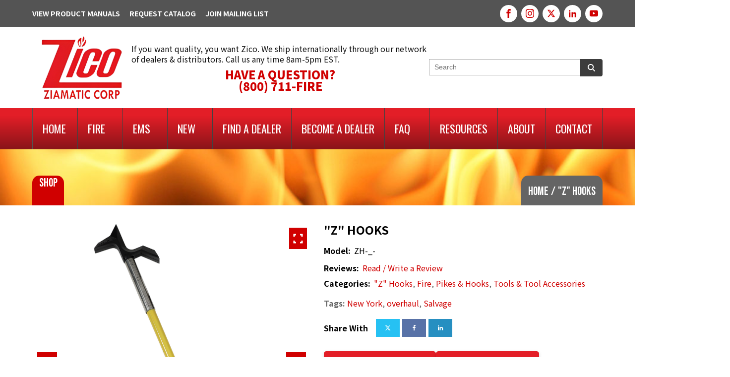

--- FILE ---
content_type: text/html; charset=UTF-8
request_url: https://www.ziamatic.com/product/z-hook-with-d-handle/
body_size: 56941
content:
<!DOCTYPE html>
<html dir="ltr" lang="en-US" >
<head>
<meta charset="UTF-8">
<script type="text/javascript">
/* <![CDATA[ */
var gform;gform||(document.addEventListener("gform_main_scripts_loaded",function(){gform.scriptsLoaded=!0}),document.addEventListener("gform/theme/scripts_loaded",function(){gform.themeScriptsLoaded=!0}),window.addEventListener("DOMContentLoaded",function(){gform.domLoaded=!0}),gform={domLoaded:!1,scriptsLoaded:!1,themeScriptsLoaded:!1,isFormEditor:()=>"function"==typeof InitializeEditor,callIfLoaded:function(o){return!(!gform.domLoaded||!gform.scriptsLoaded||!gform.themeScriptsLoaded&&!gform.isFormEditor()||(gform.isFormEditor()&&console.warn("The use of gform.initializeOnLoaded() is deprecated in the form editor context and will be removed in Gravity Forms 3.1."),o(),0))},initializeOnLoaded:function(o){gform.callIfLoaded(o)||(document.addEventListener("gform_main_scripts_loaded",()=>{gform.scriptsLoaded=!0,gform.callIfLoaded(o)}),document.addEventListener("gform/theme/scripts_loaded",()=>{gform.themeScriptsLoaded=!0,gform.callIfLoaded(o)}),window.addEventListener("DOMContentLoaded",()=>{gform.domLoaded=!0,gform.callIfLoaded(o)}))},hooks:{action:{},filter:{}},addAction:function(o,r,e,t){gform.addHook("action",o,r,e,t)},addFilter:function(o,r,e,t){gform.addHook("filter",o,r,e,t)},doAction:function(o){gform.doHook("action",o,arguments)},applyFilters:function(o){return gform.doHook("filter",o,arguments)},removeAction:function(o,r){gform.removeHook("action",o,r)},removeFilter:function(o,r,e){gform.removeHook("filter",o,r,e)},addHook:function(o,r,e,t,n){null==gform.hooks[o][r]&&(gform.hooks[o][r]=[]);var d=gform.hooks[o][r];null==n&&(n=r+"_"+d.length),gform.hooks[o][r].push({tag:n,callable:e,priority:t=null==t?10:t})},doHook:function(r,o,e){var t;if(e=Array.prototype.slice.call(e,1),null!=gform.hooks[r][o]&&((o=gform.hooks[r][o]).sort(function(o,r){return o.priority-r.priority}),o.forEach(function(o){"function"!=typeof(t=o.callable)&&(t=window[t]),"action"==r?t.apply(null,e):e[0]=t.apply(null,e)})),"filter"==r)return e[0]},removeHook:function(o,r,t,n){var e;null!=gform.hooks[o][r]&&(e=(e=gform.hooks[o][r]).filter(function(o,r,e){return!!(null!=n&&n!=o.tag||null!=t&&t!=o.priority)}),gform.hooks[o][r]=e)}});
/* ]]> */
</script>

<meta name="viewport" content="width=device-width, initial-scale=1.0">
<!-- WP_HEAD() START -->
<title>&quot;Z&quot; Hooks | Ziamatic Corp</title>
<link rel="preload" as="style" href="https://fonts.googleapis.com/css?family=Noto+Sans+JP:500,regular,|Noto+Sans+JP:100,200,300,400,500,600,700,800,900|Oswald:100,200,300,400,500,600,700,800,900|Bebas+Neue:100,200,300,400,500,600,700,800,900" >
<link rel="stylesheet" href="https://fonts.googleapis.com/css?family=Noto+Sans+JP:500,regular,|Noto+Sans+JP:100,200,300,400,500,600,700,800,900|Oswald:100,200,300,400,500,600,700,800,900|Bebas+Neue:100,200,300,400,500,600,700,800,900">
	<style>img:is([sizes="auto" i], [sizes^="auto," i]) { contain-intrinsic-size: 3000px 1500px }</style>
	
		<!-- All in One SEO 4.8.9 - aioseo.com -->
	<meta name="description" content="Great for salvage and overhaul, these lightweight, extremely strong 1&quot; O.D. poles feature our special New York-style &quot;Z&quot; hook heads. Stainless steel sleeves at both ends help prevent wear. Sleeves are epoxied in place then cross-drilled and pinned for additional strength. Poles are solid fiberglass. May be ordered with traditional “D” handle grip (Model 4000-000-132)" />
	<meta name="robots" content="max-image-preview:large" />
	<link rel="canonical" href="https://www.ziamatic.com/product/z-hook-with-d-handle/" />
	<meta name="generator" content="All in One SEO (AIOSEO) 4.8.9" />
		<script type="application/ld+json" class="aioseo-schema">
			{"@context":"https:\/\/schema.org","@graph":[{"@type":"BreadcrumbList","@id":"https:\/\/www.ziamatic.com\/product\/z-hook-with-d-handle\/#breadcrumblist","itemListElement":[{"@type":"ListItem","@id":"https:\/\/www.ziamatic.com#listItem","position":1,"name":"Home","item":"https:\/\/www.ziamatic.com","nextItem":{"@type":"ListItem","@id":"https:\/\/www.ziamatic.com\/shop\/#listItem","name":"Shop"}},{"@type":"ListItem","@id":"https:\/\/www.ziamatic.com\/shop\/#listItem","position":2,"name":"Shop","item":"https:\/\/www.ziamatic.com\/shop\/","nextItem":{"@type":"ListItem","@id":"https:\/\/www.ziamatic.com\/product-category\/fire\/#listItem","name":"Fire"},"previousItem":{"@type":"ListItem","@id":"https:\/\/www.ziamatic.com#listItem","name":"Home"}},{"@type":"ListItem","@id":"https:\/\/www.ziamatic.com\/product-category\/fire\/#listItem","position":3,"name":"Fire","item":"https:\/\/www.ziamatic.com\/product-category\/fire\/","nextItem":{"@type":"ListItem","@id":"https:\/\/www.ziamatic.com\/product-category\/fire\/tools-tool-accessories\/#listItem","name":"Tools &amp; Tool Accessories"},"previousItem":{"@type":"ListItem","@id":"https:\/\/www.ziamatic.com\/shop\/#listItem","name":"Shop"}},{"@type":"ListItem","@id":"https:\/\/www.ziamatic.com\/product-category\/fire\/tools-tool-accessories\/#listItem","position":4,"name":"Tools &amp; Tool Accessories","item":"https:\/\/www.ziamatic.com\/product-category\/fire\/tools-tool-accessories\/","nextItem":{"@type":"ListItem","@id":"https:\/\/www.ziamatic.com\/product-category\/fire\/tools-tool-accessories\/salvage-hooks\/#listItem","name":"Pikes &amp; Hooks"},"previousItem":{"@type":"ListItem","@id":"https:\/\/www.ziamatic.com\/product-category\/fire\/#listItem","name":"Fire"}},{"@type":"ListItem","@id":"https:\/\/www.ziamatic.com\/product-category\/fire\/tools-tool-accessories\/salvage-hooks\/#listItem","position":5,"name":"Pikes &amp; Hooks","item":"https:\/\/www.ziamatic.com\/product-category\/fire\/tools-tool-accessories\/salvage-hooks\/","nextItem":{"@type":"ListItem","@id":"https:\/\/www.ziamatic.com\/product-category\/fire\/tools-tool-accessories\/salvage-hooks\/z-hooks\/#listItem","name":"\"Z\" Hooks"},"previousItem":{"@type":"ListItem","@id":"https:\/\/www.ziamatic.com\/product-category\/fire\/tools-tool-accessories\/#listItem","name":"Tools &amp; Tool Accessories"}},{"@type":"ListItem","@id":"https:\/\/www.ziamatic.com\/product-category\/fire\/tools-tool-accessories\/salvage-hooks\/z-hooks\/#listItem","position":6,"name":"\"Z\" Hooks","item":"https:\/\/www.ziamatic.com\/product-category\/fire\/tools-tool-accessories\/salvage-hooks\/z-hooks\/","nextItem":{"@type":"ListItem","@id":"https:\/\/www.ziamatic.com\/product\/z-hook-with-d-handle\/#listItem","name":"\"Z\" Hooks"},"previousItem":{"@type":"ListItem","@id":"https:\/\/www.ziamatic.com\/product-category\/fire\/tools-tool-accessories\/salvage-hooks\/#listItem","name":"Pikes &amp; Hooks"}},{"@type":"ListItem","@id":"https:\/\/www.ziamatic.com\/product\/z-hook-with-d-handle\/#listItem","position":7,"name":"\"Z\" Hooks","previousItem":{"@type":"ListItem","@id":"https:\/\/www.ziamatic.com\/product-category\/fire\/tools-tool-accessories\/salvage-hooks\/z-hooks\/#listItem","name":"\"Z\" Hooks"}}]},{"@type":"ItemPage","@id":"https:\/\/www.ziamatic.com\/product\/z-hook-with-d-handle\/#itempage","url":"https:\/\/www.ziamatic.com\/product\/z-hook-with-d-handle\/","name":"\"Z\" Hooks | Ziamatic Corp","description":"Great for salvage and overhaul, these lightweight, extremely strong 1\" O.D. poles feature our special New York-style \"Z\" hook heads. Stainless steel sleeves at both ends help prevent wear. Sleeves are epoxied in place then cross-drilled and pinned for additional strength. Poles are solid fiberglass. May be ordered with traditional \u201cD\u201d handle grip (Model 4000-000-132)","inLanguage":"en-US","isPartOf":{"@id":"https:\/\/www.ziamatic.com\/#website"},"breadcrumb":{"@id":"https:\/\/www.ziamatic.com\/product\/z-hook-with-d-handle\/#breadcrumblist"},"image":{"@type":"ImageObject","url":"https:\/\/www.ziamatic.com\/wp-content\/uploads\/ZH-d-handle.jpg","@id":"https:\/\/www.ziamatic.com\/product\/z-hook-with-d-handle\/#mainImage","width":1017,"height":1822},"primaryImageOfPage":{"@id":"https:\/\/www.ziamatic.com\/product\/z-hook-with-d-handle\/#mainImage"},"datePublished":"2014-05-30T14:36:13-04:00","dateModified":"2025-11-24T18:11:42-05:00"},{"@type":"Organization","@id":"https:\/\/www.ziamatic.com\/#organization","name":"Ziamatic Corporation","url":"https:\/\/www.ziamatic.com\/"},{"@type":"WebSite","@id":"https:\/\/www.ziamatic.com\/#website","url":"https:\/\/www.ziamatic.com\/","name":"Ziamatic Corporation","inLanguage":"en-US","publisher":{"@id":"https:\/\/www.ziamatic.com\/#organization"}}]}
		</script>
		<!-- All in One SEO -->

<!-- Generated by ExpertRec plugin -->
<script>
    (function() {
        var ci_search = document.createElement('script');
        ci_search.type = 'text/javascript';
        ci_search.async = true;
        ci_search.src = 'https://cse.expertrec.com/api/js/ci_common.js?id=67fadcd026894b39917a311969d14f2e';
        var s = document.getElementsByTagName('script')[0];
        s.parentNode.insertBefore(ci_search, s);
    })();
</script>
<!-- End of content generated by ExpertRec plugin -->
<link rel='stylesheet' id='wpfb-css' href='//www.ziamatic.com/wp-content/plugins/wp-filebase/wp-filebase.css?t=1461323245&#038;ver=3.4.4' type='text/css' media='all' />
<link rel='stylesheet' id='wp-block-library-css' href='https://www.ziamatic.com/wp-includes/css/dist/block-library/style.min.css?ver=417fb555ada4435421a720b3ecf62e94' type='text/css' media='all' />
<style id='classic-theme-styles-inline-css' type='text/css'>
/*! This file is auto-generated */
.wp-block-button__link{color:#fff;background-color:#32373c;border-radius:9999px;box-shadow:none;text-decoration:none;padding:calc(.667em + 2px) calc(1.333em + 2px);font-size:1.125em}.wp-block-file__button{background:#32373c;color:#fff;text-decoration:none}
</style>
<style id='filebird-block-filebird-gallery-style-inline-css' type='text/css'>
ul.filebird-block-filebird-gallery{margin:auto!important;padding:0!important;width:100%}ul.filebird-block-filebird-gallery.layout-grid{display:grid;grid-gap:20px;align-items:stretch;grid-template-columns:repeat(var(--columns),1fr);justify-items:stretch}ul.filebird-block-filebird-gallery.layout-grid li img{border:1px solid #ccc;box-shadow:2px 2px 6px 0 rgba(0,0,0,.3);height:100%;max-width:100%;-o-object-fit:cover;object-fit:cover;width:100%}ul.filebird-block-filebird-gallery.layout-masonry{-moz-column-count:var(--columns);-moz-column-gap:var(--space);column-gap:var(--space);-moz-column-width:var(--min-width);columns:var(--min-width) var(--columns);display:block;overflow:auto}ul.filebird-block-filebird-gallery.layout-masonry li{margin-bottom:var(--space)}ul.filebird-block-filebird-gallery li{list-style:none}ul.filebird-block-filebird-gallery li figure{height:100%;margin:0;padding:0;position:relative;width:100%}ul.filebird-block-filebird-gallery li figure figcaption{background:linear-gradient(0deg,rgba(0,0,0,.7),rgba(0,0,0,.3) 70%,transparent);bottom:0;box-sizing:border-box;color:#fff;font-size:.8em;margin:0;max-height:100%;overflow:auto;padding:3em .77em .7em;position:absolute;text-align:center;width:100%;z-index:2}ul.filebird-block-filebird-gallery li figure figcaption a{color:inherit}

</style>
<link rel='stylesheet' id='mediaelement-css' href='https://www.ziamatic.com/wp-includes/js/mediaelement/mediaelementplayer-legacy.min.css?ver=4.2.17' type='text/css' media='all' />
<link rel='stylesheet' id='wp-mediaelement-css' href='https://www.ziamatic.com/wp-includes/js/mediaelement/wp-mediaelement.min.css?ver=417fb555ada4435421a720b3ecf62e94' type='text/css' media='all' />
<link rel='stylesheet' id='view_editor_gutenberg_frontend_assets-css' href='https://www.ziamatic.com/wp-content/plugins/wp-views/public/css/views-frontend.css?ver=3.6.21' type='text/css' media='all' />
<style id='view_editor_gutenberg_frontend_assets-inline-css' type='text/css'>
.wpv-sort-list-dropdown.wpv-sort-list-dropdown-style-default > span.wpv-sort-list,.wpv-sort-list-dropdown.wpv-sort-list-dropdown-style-default .wpv-sort-list-item {border-color: #cdcdcd;}.wpv-sort-list-dropdown.wpv-sort-list-dropdown-style-default .wpv-sort-list-item a {color: #444;background-color: #fff;}.wpv-sort-list-dropdown.wpv-sort-list-dropdown-style-default a:hover,.wpv-sort-list-dropdown.wpv-sort-list-dropdown-style-default a:focus {color: #000;background-color: #eee;}.wpv-sort-list-dropdown.wpv-sort-list-dropdown-style-default .wpv-sort-list-item.wpv-sort-list-current a {color: #000;background-color: #eee;}
.wpv-sort-list-dropdown.wpv-sort-list-dropdown-style-default > span.wpv-sort-list,.wpv-sort-list-dropdown.wpv-sort-list-dropdown-style-default .wpv-sort-list-item {border-color: #cdcdcd;}.wpv-sort-list-dropdown.wpv-sort-list-dropdown-style-default .wpv-sort-list-item a {color: #444;background-color: #fff;}.wpv-sort-list-dropdown.wpv-sort-list-dropdown-style-default a:hover,.wpv-sort-list-dropdown.wpv-sort-list-dropdown-style-default a:focus {color: #000;background-color: #eee;}.wpv-sort-list-dropdown.wpv-sort-list-dropdown-style-default .wpv-sort-list-item.wpv-sort-list-current a {color: #000;background-color: #eee;}.wpv-sort-list-dropdown.wpv-sort-list-dropdown-style-grey > span.wpv-sort-list,.wpv-sort-list-dropdown.wpv-sort-list-dropdown-style-grey .wpv-sort-list-item {border-color: #cdcdcd;}.wpv-sort-list-dropdown.wpv-sort-list-dropdown-style-grey .wpv-sort-list-item a {color: #444;background-color: #eeeeee;}.wpv-sort-list-dropdown.wpv-sort-list-dropdown-style-grey a:hover,.wpv-sort-list-dropdown.wpv-sort-list-dropdown-style-grey a:focus {color: #000;background-color: #e5e5e5;}.wpv-sort-list-dropdown.wpv-sort-list-dropdown-style-grey .wpv-sort-list-item.wpv-sort-list-current a {color: #000;background-color: #e5e5e5;}
.wpv-sort-list-dropdown.wpv-sort-list-dropdown-style-default > span.wpv-sort-list,.wpv-sort-list-dropdown.wpv-sort-list-dropdown-style-default .wpv-sort-list-item {border-color: #cdcdcd;}.wpv-sort-list-dropdown.wpv-sort-list-dropdown-style-default .wpv-sort-list-item a {color: #444;background-color: #fff;}.wpv-sort-list-dropdown.wpv-sort-list-dropdown-style-default a:hover,.wpv-sort-list-dropdown.wpv-sort-list-dropdown-style-default a:focus {color: #000;background-color: #eee;}.wpv-sort-list-dropdown.wpv-sort-list-dropdown-style-default .wpv-sort-list-item.wpv-sort-list-current a {color: #000;background-color: #eee;}.wpv-sort-list-dropdown.wpv-sort-list-dropdown-style-grey > span.wpv-sort-list,.wpv-sort-list-dropdown.wpv-sort-list-dropdown-style-grey .wpv-sort-list-item {border-color: #cdcdcd;}.wpv-sort-list-dropdown.wpv-sort-list-dropdown-style-grey .wpv-sort-list-item a {color: #444;background-color: #eeeeee;}.wpv-sort-list-dropdown.wpv-sort-list-dropdown-style-grey a:hover,.wpv-sort-list-dropdown.wpv-sort-list-dropdown-style-grey a:focus {color: #000;background-color: #e5e5e5;}.wpv-sort-list-dropdown.wpv-sort-list-dropdown-style-grey .wpv-sort-list-item.wpv-sort-list-current a {color: #000;background-color: #e5e5e5;}.wpv-sort-list-dropdown.wpv-sort-list-dropdown-style-blue > span.wpv-sort-list,.wpv-sort-list-dropdown.wpv-sort-list-dropdown-style-blue .wpv-sort-list-item {border-color: #0099cc;}.wpv-sort-list-dropdown.wpv-sort-list-dropdown-style-blue .wpv-sort-list-item a {color: #444;background-color: #cbddeb;}.wpv-sort-list-dropdown.wpv-sort-list-dropdown-style-blue a:hover,.wpv-sort-list-dropdown.wpv-sort-list-dropdown-style-blue a:focus {color: #000;background-color: #95bedd;}.wpv-sort-list-dropdown.wpv-sort-list-dropdown-style-blue .wpv-sort-list-item.wpv-sort-list-current a {color: #000;background-color: #95bedd;}
</style>
<style id='global-styles-inline-css' type='text/css'>
:root{--wp--preset--aspect-ratio--square: 1;--wp--preset--aspect-ratio--4-3: 4/3;--wp--preset--aspect-ratio--3-4: 3/4;--wp--preset--aspect-ratio--3-2: 3/2;--wp--preset--aspect-ratio--2-3: 2/3;--wp--preset--aspect-ratio--16-9: 16/9;--wp--preset--aspect-ratio--9-16: 9/16;--wp--preset--color--black: #000000;--wp--preset--color--cyan-bluish-gray: #abb8c3;--wp--preset--color--white: #ffffff;--wp--preset--color--pale-pink: #f78da7;--wp--preset--color--vivid-red: #cf2e2e;--wp--preset--color--luminous-vivid-orange: #ff6900;--wp--preset--color--luminous-vivid-amber: #fcb900;--wp--preset--color--light-green-cyan: #7bdcb5;--wp--preset--color--vivid-green-cyan: #00d084;--wp--preset--color--pale-cyan-blue: #8ed1fc;--wp--preset--color--vivid-cyan-blue: #0693e3;--wp--preset--color--vivid-purple: #9b51e0;--wp--preset--gradient--vivid-cyan-blue-to-vivid-purple: linear-gradient(135deg,rgba(6,147,227,1) 0%,rgb(155,81,224) 100%);--wp--preset--gradient--light-green-cyan-to-vivid-green-cyan: linear-gradient(135deg,rgb(122,220,180) 0%,rgb(0,208,130) 100%);--wp--preset--gradient--luminous-vivid-amber-to-luminous-vivid-orange: linear-gradient(135deg,rgba(252,185,0,1) 0%,rgba(255,105,0,1) 100%);--wp--preset--gradient--luminous-vivid-orange-to-vivid-red: linear-gradient(135deg,rgba(255,105,0,1) 0%,rgb(207,46,46) 100%);--wp--preset--gradient--very-light-gray-to-cyan-bluish-gray: linear-gradient(135deg,rgb(238,238,238) 0%,rgb(169,184,195) 100%);--wp--preset--gradient--cool-to-warm-spectrum: linear-gradient(135deg,rgb(74,234,220) 0%,rgb(151,120,209) 20%,rgb(207,42,186) 40%,rgb(238,44,130) 60%,rgb(251,105,98) 80%,rgb(254,248,76) 100%);--wp--preset--gradient--blush-light-purple: linear-gradient(135deg,rgb(255,206,236) 0%,rgb(152,150,240) 100%);--wp--preset--gradient--blush-bordeaux: linear-gradient(135deg,rgb(254,205,165) 0%,rgb(254,45,45) 50%,rgb(107,0,62) 100%);--wp--preset--gradient--luminous-dusk: linear-gradient(135deg,rgb(255,203,112) 0%,rgb(199,81,192) 50%,rgb(65,88,208) 100%);--wp--preset--gradient--pale-ocean: linear-gradient(135deg,rgb(255,245,203) 0%,rgb(182,227,212) 50%,rgb(51,167,181) 100%);--wp--preset--gradient--electric-grass: linear-gradient(135deg,rgb(202,248,128) 0%,rgb(113,206,126) 100%);--wp--preset--gradient--midnight: linear-gradient(135deg,rgb(2,3,129) 0%,rgb(40,116,252) 100%);--wp--preset--font-size--small: 13px;--wp--preset--font-size--medium: 20px;--wp--preset--font-size--large: 36px;--wp--preset--font-size--x-large: 42px;--wp--preset--spacing--20: 0.44rem;--wp--preset--spacing--30: 0.67rem;--wp--preset--spacing--40: 1rem;--wp--preset--spacing--50: 1.5rem;--wp--preset--spacing--60: 2.25rem;--wp--preset--spacing--70: 3.38rem;--wp--preset--spacing--80: 5.06rem;--wp--preset--shadow--natural: 6px 6px 9px rgba(0, 0, 0, 0.2);--wp--preset--shadow--deep: 12px 12px 50px rgba(0, 0, 0, 0.4);--wp--preset--shadow--sharp: 6px 6px 0px rgba(0, 0, 0, 0.2);--wp--preset--shadow--outlined: 6px 6px 0px -3px rgba(255, 255, 255, 1), 6px 6px rgba(0, 0, 0, 1);--wp--preset--shadow--crisp: 6px 6px 0px rgba(0, 0, 0, 1);}:where(.is-layout-flex){gap: 0.5em;}:where(.is-layout-grid){gap: 0.5em;}body .is-layout-flex{display: flex;}.is-layout-flex{flex-wrap: wrap;align-items: center;}.is-layout-flex > :is(*, div){margin: 0;}body .is-layout-grid{display: grid;}.is-layout-grid > :is(*, div){margin: 0;}:where(.wp-block-columns.is-layout-flex){gap: 2em;}:where(.wp-block-columns.is-layout-grid){gap: 2em;}:where(.wp-block-post-template.is-layout-flex){gap: 1.25em;}:where(.wp-block-post-template.is-layout-grid){gap: 1.25em;}.has-black-color{color: var(--wp--preset--color--black) !important;}.has-cyan-bluish-gray-color{color: var(--wp--preset--color--cyan-bluish-gray) !important;}.has-white-color{color: var(--wp--preset--color--white) !important;}.has-pale-pink-color{color: var(--wp--preset--color--pale-pink) !important;}.has-vivid-red-color{color: var(--wp--preset--color--vivid-red) !important;}.has-luminous-vivid-orange-color{color: var(--wp--preset--color--luminous-vivid-orange) !important;}.has-luminous-vivid-amber-color{color: var(--wp--preset--color--luminous-vivid-amber) !important;}.has-light-green-cyan-color{color: var(--wp--preset--color--light-green-cyan) !important;}.has-vivid-green-cyan-color{color: var(--wp--preset--color--vivid-green-cyan) !important;}.has-pale-cyan-blue-color{color: var(--wp--preset--color--pale-cyan-blue) !important;}.has-vivid-cyan-blue-color{color: var(--wp--preset--color--vivid-cyan-blue) !important;}.has-vivid-purple-color{color: var(--wp--preset--color--vivid-purple) !important;}.has-black-background-color{background-color: var(--wp--preset--color--black) !important;}.has-cyan-bluish-gray-background-color{background-color: var(--wp--preset--color--cyan-bluish-gray) !important;}.has-white-background-color{background-color: var(--wp--preset--color--white) !important;}.has-pale-pink-background-color{background-color: var(--wp--preset--color--pale-pink) !important;}.has-vivid-red-background-color{background-color: var(--wp--preset--color--vivid-red) !important;}.has-luminous-vivid-orange-background-color{background-color: var(--wp--preset--color--luminous-vivid-orange) !important;}.has-luminous-vivid-amber-background-color{background-color: var(--wp--preset--color--luminous-vivid-amber) !important;}.has-light-green-cyan-background-color{background-color: var(--wp--preset--color--light-green-cyan) !important;}.has-vivid-green-cyan-background-color{background-color: var(--wp--preset--color--vivid-green-cyan) !important;}.has-pale-cyan-blue-background-color{background-color: var(--wp--preset--color--pale-cyan-blue) !important;}.has-vivid-cyan-blue-background-color{background-color: var(--wp--preset--color--vivid-cyan-blue) !important;}.has-vivid-purple-background-color{background-color: var(--wp--preset--color--vivid-purple) !important;}.has-black-border-color{border-color: var(--wp--preset--color--black) !important;}.has-cyan-bluish-gray-border-color{border-color: var(--wp--preset--color--cyan-bluish-gray) !important;}.has-white-border-color{border-color: var(--wp--preset--color--white) !important;}.has-pale-pink-border-color{border-color: var(--wp--preset--color--pale-pink) !important;}.has-vivid-red-border-color{border-color: var(--wp--preset--color--vivid-red) !important;}.has-luminous-vivid-orange-border-color{border-color: var(--wp--preset--color--luminous-vivid-orange) !important;}.has-luminous-vivid-amber-border-color{border-color: var(--wp--preset--color--luminous-vivid-amber) !important;}.has-light-green-cyan-border-color{border-color: var(--wp--preset--color--light-green-cyan) !important;}.has-vivid-green-cyan-border-color{border-color: var(--wp--preset--color--vivid-green-cyan) !important;}.has-pale-cyan-blue-border-color{border-color: var(--wp--preset--color--pale-cyan-blue) !important;}.has-vivid-cyan-blue-border-color{border-color: var(--wp--preset--color--vivid-cyan-blue) !important;}.has-vivid-purple-border-color{border-color: var(--wp--preset--color--vivid-purple) !important;}.has-vivid-cyan-blue-to-vivid-purple-gradient-background{background: var(--wp--preset--gradient--vivid-cyan-blue-to-vivid-purple) !important;}.has-light-green-cyan-to-vivid-green-cyan-gradient-background{background: var(--wp--preset--gradient--light-green-cyan-to-vivid-green-cyan) !important;}.has-luminous-vivid-amber-to-luminous-vivid-orange-gradient-background{background: var(--wp--preset--gradient--luminous-vivid-amber-to-luminous-vivid-orange) !important;}.has-luminous-vivid-orange-to-vivid-red-gradient-background{background: var(--wp--preset--gradient--luminous-vivid-orange-to-vivid-red) !important;}.has-very-light-gray-to-cyan-bluish-gray-gradient-background{background: var(--wp--preset--gradient--very-light-gray-to-cyan-bluish-gray) !important;}.has-cool-to-warm-spectrum-gradient-background{background: var(--wp--preset--gradient--cool-to-warm-spectrum) !important;}.has-blush-light-purple-gradient-background{background: var(--wp--preset--gradient--blush-light-purple) !important;}.has-blush-bordeaux-gradient-background{background: var(--wp--preset--gradient--blush-bordeaux) !important;}.has-luminous-dusk-gradient-background{background: var(--wp--preset--gradient--luminous-dusk) !important;}.has-pale-ocean-gradient-background{background: var(--wp--preset--gradient--pale-ocean) !important;}.has-electric-grass-gradient-background{background: var(--wp--preset--gradient--electric-grass) !important;}.has-midnight-gradient-background{background: var(--wp--preset--gradient--midnight) !important;}.has-small-font-size{font-size: var(--wp--preset--font-size--small) !important;}.has-medium-font-size{font-size: var(--wp--preset--font-size--medium) !important;}.has-large-font-size{font-size: var(--wp--preset--font-size--large) !important;}.has-x-large-font-size{font-size: var(--wp--preset--font-size--x-large) !important;}
:where(.wp-block-post-template.is-layout-flex){gap: 1.25em;}:where(.wp-block-post-template.is-layout-grid){gap: 1.25em;}
:where(.wp-block-columns.is-layout-flex){gap: 2em;}:where(.wp-block-columns.is-layout-grid){gap: 2em;}
:root :where(.wp-block-pullquote){font-size: 1.5em;line-height: 1.6;}
</style>
<link rel='stylesheet' id='oxygen-css' href='https://www.ziamatic.com/wp-content/plugins/oxygen/component-framework/oxygen.css?ver=4.9.1' type='text/css' media='all' />
<link rel='stylesheet' id='photoswipe-css' href='https://www.ziamatic.com/wp-content/plugins/woocommerce/assets/css/photoswipe/photoswipe.min.css?ver=10.3.5' type='text/css' media='all' />
<link rel='stylesheet' id='photoswipe-default-skin-css' href='https://www.ziamatic.com/wp-content/plugins/woocommerce/assets/css/photoswipe/default-skin/default-skin.min.css?ver=10.3.5' type='text/css' media='all' />
<link rel='stylesheet' id='woocommerce-layout-css' href='https://www.ziamatic.com/wp-content/plugins/woocommerce/assets/css/woocommerce-layout.css?ver=10.3.5' type='text/css' media='all' />
<link rel='stylesheet' id='woocommerce-smallscreen-css' href='https://www.ziamatic.com/wp-content/plugins/woocommerce/assets/css/woocommerce-smallscreen.css?ver=10.3.5' type='text/css' media='only screen and (max-width: 768px)' />
<link rel='stylesheet' id='woocommerce-general-css' href='https://www.ziamatic.com/wp-content/plugins/woocommerce/assets/css/woocommerce.css?ver=10.3.5' type='text/css' media='all' />
<style id='woocommerce-inline-inline-css' type='text/css'>
.woocommerce form .form-row .required { visibility: visible; }
</style>
<link rel='stylesheet' id='brands-styles-css' href='https://www.ziamatic.com/wp-content/plugins/woocommerce/assets/css/brands.css?ver=10.3.5' type='text/css' media='all' />
<style id='core-framework-fonts-inline-inline-css' type='text/css'>
:root {
  --cf-font-family--bebasneue: 'bebasneue';
  --cf-font-family--bebas-neue: 'Bebas Neue';
  --cf-font-family--bebasneue: 'bebasneue';
}

@font-face {
	font-family: 'bebasneue';
	font-style: normal;
	font-weight: 400;
	font-stretch: 100%;
	font-display: 'Auto';
	src: url('/wp-content/uploads/core-framework/fonts/bebasneue-400normal.woff2') format('woff2');
}


					
@font-face {
	font-family: 'Bebas Neue';
	font-style: normal;
	font-weight: 400;
	font-stretch: 100%;
	font-display: 'Auto';
	src: url('/wp-content/uploads/core-framework/fonts/Bebas Neue-400Normal.woff2') format('woff2');
}


					
@font-face {
	font-family: 'bebasneue';
	font-style: normal;
	font-weight: 400;
	font-stretch: 100%;
	font-display: 'Auto';
	src: url('/wp-content/uploads/core-framework/fonts/bebasneue-400normal.woff2') format('woff2');
}
</style>
<script type="text/javascript" src="https://www.ziamatic.com/wp-content/plugins/wp-views/vendor/toolset/common-es/public/toolset-common-es-frontend.js?ver=175000" id="toolset-common-es-frontend-js"></script>
<script type="text/javascript" src="https://www.ziamatic.com/wp-includes/js/jquery/jquery.min.js?ver=3.7.1" id="jquery-core-js"></script>
<script type="text/javascript" src="https://www.ziamatic.com/wp-content/plugins/woocommerce/assets/js/zoom/jquery.zoom.min.js?ver=1.7.21-wc.10.3.5" id="wc-zoom-js" defer="defer" data-wp-strategy="defer"></script>
<script type="text/javascript" src="https://www.ziamatic.com/wp-content/plugins/woocommerce/assets/js/flexslider/jquery.flexslider.min.js?ver=2.7.2-wc.10.3.5" id="wc-flexslider-js" defer="defer" data-wp-strategy="defer"></script>
<script type="text/javascript" src="https://www.ziamatic.com/wp-content/plugins/woocommerce/assets/js/photoswipe/photoswipe.min.js?ver=4.1.1-wc.10.3.5" id="wc-photoswipe-js" defer="defer" data-wp-strategy="defer"></script>
<script type="text/javascript" src="https://www.ziamatic.com/wp-content/plugins/woocommerce/assets/js/photoswipe/photoswipe-ui-default.min.js?ver=4.1.1-wc.10.3.5" id="wc-photoswipe-ui-default-js" defer="defer" data-wp-strategy="defer"></script>
<script type="text/javascript" id="wc-single-product-js-extra">
/* <![CDATA[ */
var wc_single_product_params = {"i18n_required_rating_text":"Please select a rating","i18n_rating_options":["1 of 5 stars","2 of 5 stars","3 of 5 stars","4 of 5 stars","5 of 5 stars"],"i18n_product_gallery_trigger_text":"View full-screen image gallery","review_rating_required":"no","flexslider":{"rtl":false,"animation":"slide","smoothHeight":true,"directionNav":false,"controlNav":"thumbnails","slideshow":false,"animationSpeed":500,"animationLoop":false,"allowOneSlide":false},"zoom_enabled":"1","zoom_options":[],"photoswipe_enabled":"1","photoswipe_options":{"shareEl":false,"closeOnScroll":false,"history":false,"hideAnimationDuration":0,"showAnimationDuration":0},"flexslider_enabled":"1"};
/* ]]> */
</script>
<script type="text/javascript" src="https://www.ziamatic.com/wp-content/plugins/woocommerce/assets/js/frontend/single-product.min.js?ver=10.3.5" id="wc-single-product-js" defer="defer" data-wp-strategy="defer"></script>
<script type="text/javascript" src="https://www.ziamatic.com/wp-content/plugins/woocommerce/assets/js/jquery-blockui/jquery.blockUI.min.js?ver=2.7.0-wc.10.3.5" id="wc-jquery-blockui-js" defer="defer" data-wp-strategy="defer"></script>
<script type="text/javascript" src="https://www.ziamatic.com/wp-content/plugins/woocommerce/assets/js/js-cookie/js.cookie.min.js?ver=2.1.4-wc.10.3.5" id="wc-js-cookie-js" defer="defer" data-wp-strategy="defer"></script>
<script type="text/javascript" id="woocommerce-js-extra">
/* <![CDATA[ */
var woocommerce_params = {"ajax_url":"\/wp-admin\/admin-ajax.php","wc_ajax_url":"\/?wc-ajax=%%endpoint%%","i18n_password_show":"Show password","i18n_password_hide":"Hide password"};
/* ]]> */
</script>
<script type="text/javascript" src="https://www.ziamatic.com/wp-content/plugins/woocommerce/assets/js/frontend/woocommerce.min.js?ver=10.3.5" id="woocommerce-js" defer="defer" data-wp-strategy="defer"></script>
<link rel="https://api.w.org/" href="https://www.ziamatic.com/wp-json/" /><link rel="alternate" title="JSON" type="application/json" href="https://www.ziamatic.com/wp-json/wp/v2/product/1018" /><link rel="EditURI" type="application/rsd+xml" title="RSD" href="https://www.ziamatic.com/xmlrpc.php?rsd" />
<link rel='shortlink' href='https://www.ziamatic.com/?p=1018' />
<link rel="alternate" title="oEmbed (JSON)" type="application/json+oembed" href="https://www.ziamatic.com/wp-json/oembed/1.0/embed?url=https%3A%2F%2Fwww.ziamatic.com%2Fproduct%2Fz-hook-with-d-handle%2F" />
<link rel="alternate" title="oEmbed (XML)" type="text/xml+oembed" href="https://www.ziamatic.com/wp-json/oembed/1.0/embed?url=https%3A%2F%2Fwww.ziamatic.com%2Fproduct%2Fz-hook-with-d-handle%2F&#038;format=xml" />
<!-- Google Tag Manager -->
<script>(function(w,d,s,l,i){w[l]=w[l]||[];w[l].push({'gtm.start':
new Date().getTime(),event:'gtm.js'});var f=d.getElementsByTagName(s)[0],
j=d.createElement(s),dl=l!='dataLayer'?'&l='+l:'';j.async=true;j.src=
'https://www.googletagmanager.com/gtm.js?id='+i+dl;f.parentNode.insertBefore(j,f);
})(window,document,'script','dataLayer','GTM-KWC5MZJ');</script>
<!-- End Google Tag Manager --><!-- Stream WordPress user activity plugin v4.1.1 -->
	<noscript><style>.woocommerce-product-gallery{ opacity: 1 !important; }</style></noscript>
	 <script> window.addEventListener("load",function(){ var c={script:false,link:false}; function ls(s) { if(!['script','link'].includes(s)||c[s]){return;}c[s]=true; var d=document,f=d.getElementsByTagName(s)[0],j=d.createElement(s); if(s==='script'){j.async=true;j.src='https://www.ziamatic.com/wp-content/plugins/wp-views/vendor/toolset/blocks/public/js/frontend.js?v=1.6.17';}else{ j.rel='stylesheet';j.href='https://www.ziamatic.com/wp-content/plugins/wp-views/vendor/toolset/blocks/public/css/style.css?v=1.6.17';} f.parentNode.insertBefore(j, f); }; function ex(){ls('script');ls('link')} window.addEventListener("scroll", ex, {once: true}); if (('IntersectionObserver' in window) && ('IntersectionObserverEntry' in window) && ('intersectionRatio' in window.IntersectionObserverEntry.prototype)) { var i = 0, fb = document.querySelectorAll("[class^='tb-']"), o = new IntersectionObserver(es => { es.forEach(e => { o.unobserve(e.target); if (e.intersectionRatio > 0) { ex();o.disconnect();}else{ i++;if(fb.length>i){o.observe(fb[i])}} }) }); if (fb.length) { o.observe(fb[i]) } } }) </script>
	<noscript>
		<link rel="stylesheet" href="https://www.ziamatic.com/wp-content/plugins/wp-views/vendor/toolset/blocks/public/css/style.css">
	</noscript><link rel="icon" href="https://www.ziamatic.com/wp-content/uploads/cropped-favicon-32x32.png" sizes="32x32" />
<link rel="icon" href="https://www.ziamatic.com/wp-content/uploads/cropped-favicon-192x192.png" sizes="192x192" />
<link rel="apple-touch-icon" href="https://www.ziamatic.com/wp-content/uploads/cropped-favicon-180x180.png" />
<meta name="msapplication-TileImage" content="https://www.ziamatic.com/wp-content/uploads/cropped-favicon-270x270.png" />
<link rel='stylesheet' id='oxygen-aos-css' href='https://www.ziamatic.com/wp-content/plugins/oxygen/component-framework/vendor/aos/aos.css?ver=417fb555ada4435421a720b3ecf62e94' type='text/css' media='all' />
<link rel='stylesheet' id='oxygen-cache-6422-css' href='//www.ziamatic.com/wp-content/uploads/oxygen/css/6422.css?cache=1761948855&#038;ver=417fb555ada4435421a720b3ecf62e94' type='text/css' media='all' />
<link rel='stylesheet' id='oxygen-cache-6465-css' href='//www.ziamatic.com/wp-content/uploads/oxygen/css/6465.css?cache=1762352967&#038;ver=417fb555ada4435421a720b3ecf62e94' type='text/css' media='all' />
<link rel='stylesheet' id='oxygen-universal-styles-css' href='//www.ziamatic.com/wp-content/uploads/oxygen/css/universal.css?cache=1762352967&#038;ver=417fb555ada4435421a720b3ecf62e94' type='text/css' media='all' />
<link rel='stylesheet' id='core-framework-frontend-css' href='https://www.ziamatic.com/wp-content/plugins/core-framework/assets/public/css/core_framework.css?ver=1768411516' type='text/css' media='all' />
<!-- END OF WP_HEAD() -->
</head>
<body class="wp-singular product-template-default single single-product postid-1018 wp-theme-oxygen-is-not-a-theme  wp-embed-responsive theme-oxygen-is-not-a-theme oxygen-body woocommerce woocommerce-page woocommerce-no-js" >

<!-- Google Tag Manager (noscript) -->
<noscript><iframe src="https://www.googletagmanager.com/ns.html?id=GTM-KWC5MZJ"
height="0" width="0" style="display:none;visibility:hidden"></iframe></noscript>
<!-- End Google Tag Manager (noscript) -->


						
		<div id="-off-canvas-308-6422" class="oxy-off-canvas " ><div class="oxy-offcanvas_backdrop"></div><div id="-off-canvas-308-6422-inner" class="offcanvas-inner oxy-inner-content" role="dialog" aria-label="offcanvas content" tabindex="0" data-start="false" data-click-outside="true" data-trigger-selector=".oxy-burger-trigger" data-esc="true" data-focus-selector=".offcanvas-inner" data-reset="400" data-hashclose="true" data-burger-sync="false" data-overflow="false" data-auto-aria="true" data-focus-trap="true" ><div id="div_block-316-6422" class="ct-div-block row items-center items-middle oxy-burger-trigger margin-bottom-3xs" ><div id="fancy_icon-314-6422" class="ct-fancy-icon" ><svg id="svg-fancy_icon-314-6422"><use xlink:href="#FontAwesomeicon-close"></use></svg></div><div id="text_block-319-6422" class="ct-text-block" >Close</div></div>
		<div id="-horizontal-slide-menu-307-6422" class="oxy-horizontal-slide-menu full-height " ><nav class="oxy-horizontal-slide-menu_inner" data-open="Open submenu" data-close="Close submenu" data-icon="FontAwesomeicon-angle-right" data-navbar-link="parent" data-navbar-title="Menu" ><ul id="menu-main-menu" class="oxy-horizonal-slide-menu_list"><li id="menu-item-12" class="menu-item menu-item-type-post_type menu-item-object-page menu-item-home menu-item-12"><a href="https://www.ziamatic.com/">Home</a></li>
<li id="menu-item-2837" class="menu-item menu-item-type-taxonomy menu-item-object-product_cat current-product-ancestor current-menu-parent current-product-parent menu-item-has-children menu-item-2837"><a href="https://www.ziamatic.com/product-category/fire/">Fire</a>
<ul class="sub-menu">
	<li id="menu-item-6438" class="menu-item menu-item-type-taxonomy menu-item-object-product_cat menu-item-6438"><a href="https://www.ziamatic.com/product-category/fire/apparatus-components/">Apparatus Components</a></li>
	<li id="menu-item-6439" class="menu-item menu-item-type-taxonomy menu-item-object-product_cat menu-item-6439"><a href="https://www.ziamatic.com/product-category/fire/bags-blankets-tarps-runners-fire/">Bags, Tarps, &amp; Runners</a></li>
	<li id="menu-item-6440" class="menu-item menu-item-type-taxonomy menu-item-object-product_cat menu-item-6440"><a href="https://www.ziamatic.com/product-category/fire/drafting-dumping/">Drafting &amp; Dumping</a></li>
	<li id="menu-item-6441" class="menu-item menu-item-type-taxonomy menu-item-object-product_cat menu-item-6441"><a href="https://www.ziamatic.com/product-category/fire/flashing-light-kit/">Flashing Light Kits</a></li>
	<li id="menu-item-6442" class="menu-item menu-item-type-taxonomy menu-item-object-product_cat menu-item-6442"><a href="https://www.ziamatic.com/product-category/fire/hose-clamps-guards/">Hose Bridges &amp; Guards</a></li>
	<li id="menu-item-6455" class="menu-item menu-item-type-taxonomy menu-item-object-product_cat menu-item-6455"><a href="https://www.ziamatic.com/product-category/fire/mounts-equipment/">Mounts - Equipment</a></li>
	<li id="menu-item-6444" class="menu-item menu-item-type-taxonomy menu-item-object-product_cat menu-item-6444"><a href="https://www.ziamatic.com/product-category/fire/mounts-tools/">Mounts - Tools</a></li>
	<li id="menu-item-6445" class="menu-item menu-item-type-taxonomy menu-item-object-product_cat menu-item-6445"><a href="https://www.ziamatic.com/product-category/fire/quic-lift-ladder-access-systems/">QUIC-LIFT Ladder Access Systems</a></li>
	<li id="menu-item-6446" class="menu-item menu-item-type-taxonomy menu-item-object-product_cat menu-item-6446"><a href="https://www.ziamatic.com/product-category/fire/quic-lift-portable-tank-systems/">QUIC-LIFT Portable Tank Systems</a></li>
	<li id="menu-item-6447" class="menu-item menu-item-type-taxonomy menu-item-object-product_cat menu-item-6447"><a href="https://www.ziamatic.com/product-category/fire/quic-strap-straps-fire/">QUIC-STRAP Straps</a></li>
	<li id="menu-item-6448" class="menu-item menu-item-type-taxonomy menu-item-object-product_cat menu-item-6448"><a href="https://www.ziamatic.com/product-category/fire/scba-brackets-fire/">SCBA Brackets</a></li>
	<li id="menu-item-6449" class="menu-item menu-item-type-taxonomy menu-item-object-product_cat menu-item-6449"><a href="https://www.ziamatic.com/product-category/fire/scba-storage-transport-fire/">SCBA Storage &amp; Transport</a></li>
	<li id="menu-item-6450" class="menu-item menu-item-type-taxonomy menu-item-object-product_cat current-product-ancestor current-menu-parent current-product-parent menu-item-6450"><a href="https://www.ziamatic.com/product-category/fire/tools-tool-accessories/">Tools &amp; Tool Accessories</a></li>
	<li id="menu-item-6451" class="menu-item menu-item-type-taxonomy menu-item-object-product_cat menu-item-6451"><a href="https://www.ziamatic.com/product-category/fire/quic-choc-wheel-chocs/">Wheel Chocs</a></li>
</ul>
</li>
<li id="menu-item-2838" class="menu-item menu-item-type-taxonomy menu-item-object-product_cat menu-item-has-children menu-item-2838"><a href="https://www.ziamatic.com/product-category/ems/">EMS</a>
<ul class="sub-menu">
	<li id="menu-item-6452" class="menu-item menu-item-type-taxonomy menu-item-object-product_cat menu-item-6452"><a href="https://www.ziamatic.com/product-category/ems/bags-blankets-tarps-runners/">Bags, Tarps, &amp; Runners</a></li>
	<li id="menu-item-6453" class="menu-item menu-item-type-taxonomy menu-item-object-product_cat menu-item-6453"><a href="https://www.ziamatic.com/product-category/ems/quic-release-gas-cylinder-lifts/">Gas Cylinder Lifts</a></li>
	<li id="menu-item-6454" class="menu-item menu-item-type-taxonomy menu-item-object-product_cat menu-item-6454"><a href="https://www.ziamatic.com/product-category/ems/quic-release-gas-cylinder-storage/">Gas Cylinder Storage</a></li>
	<li id="menu-item-6443" class="menu-item menu-item-type-taxonomy menu-item-object-product_cat menu-item-6443"><a href="https://www.ziamatic.com/product-category/ems/mounts-equipment-ems/">Mounts - Equipment</a></li>
	<li id="menu-item-6456" class="menu-item menu-item-type-taxonomy menu-item-object-product_cat menu-item-6456"><a href="https://www.ziamatic.com/product-category/fire/quic-strap-straps-fire/">QUIC-STRAP Straps</a></li>
	<li id="menu-item-6457" class="menu-item menu-item-type-taxonomy menu-item-object-product_cat menu-item-6457"><a href="https://www.ziamatic.com/product-category/fire/scba-brackets-fire/">SCBA Brackets</a></li>
	<li id="menu-item-6458" class="menu-item menu-item-type-taxonomy menu-item-object-product_cat menu-item-6458"><a href="https://www.ziamatic.com/product-category/fire/apparatus-components/quic-ladder-vehicle-ladders/">Vehicle Ladders</a></li>
	<li id="menu-item-6459" class="menu-item menu-item-type-taxonomy menu-item-object-product_cat menu-item-6459"><a href="https://www.ziamatic.com/product-category/fire/apparatus-components/vehicle-lighting-apparatus-components/">Vehicle Lighting</a></li>
	<li id="menu-item-6460" class="menu-item menu-item-type-taxonomy menu-item-object-product_cat menu-item-6460"><a href="https://www.ziamatic.com/product-category/fire/apparatus-components/quic-step-vehicle-steps-apparatus-components/">Vehicle Steps</a></li>
	<li id="menu-item-6461" class="menu-item menu-item-type-taxonomy menu-item-object-product_cat menu-item-6461"><a href="https://www.ziamatic.com/product-category/ems/ems-quic-choc-wheel-chocs/">Wheel Chocs</a></li>
</ul>
</li>
<li id="menu-item-2867" class="menu-item menu-item-type-post_type menu-item-object-page menu-item-2867"><a href="https://www.ziamatic.com/new/">New</a></li>
<li id="menu-item-1117" class="menu-item menu-item-type-post_type menu-item-object-page menu-item-1117"><a href="https://www.ziamatic.com/find-a-dealer/">Find A Dealer</a></li>
<li id="menu-item-6738" class="menu-item menu-item-type-post_type menu-item-object-page menu-item-6738"><a href="https://www.ziamatic.com/become-a-dealer/">Become A Dealer</a></li>
<li id="menu-item-1100" class="menu-item menu-item-type-post_type menu-item-object-page menu-item-1100"><a href="https://www.ziamatic.com/faqs/">FAQ</a></li>
<li id="menu-item-2884" class="menu-item menu-item-type-post_type menu-item-object-page menu-item-has-children menu-item-2884"><a href="https://www.ziamatic.com/reference/">Resources</a>
<ul class="sub-menu">
	<li id="menu-item-6578" class="menu-item menu-item-type-custom menu-item-object-custom menu-item-6578"><a target="_blank" href="https://www.ziamatic.com/wp-content/uploads/EMS-Catalog-1.pdf">EMS Catalog</a></li>
	<li id="menu-item-4875" class="menu-item menu-item-type-custom menu-item-object-custom menu-item-4875"><a target="_blank" href="https://www.ziamatic.com/wp-content/uploads/Our-Current-Catalog-1.pdf">Product Catalog</a></li>
	<li id="menu-item-5705" class="menu-item menu-item-type-custom menu-item-object-custom menu-item-5705"><a target="_blank" href="https://www.ziamatic.com/wp-content/uploads/NEW-PRODUCTS-GUIDE-2.pdf">New Products Guide</a></li>
	<li id="menu-item-4881" class="menu-item menu-item-type-custom menu-item-object-custom menu-item-4881"><a target="_blank" href="https://www.ziamatic.com/wp-content/uploads/Our-Current-Pricelist-3.pdf">Product Price List</a></li>
	<li id="menu-item-4876" class="menu-item menu-item-type-custom menu-item-object-custom menu-item-4876"><a href="https://www.ziamatic.com/parts-sheets-reference-manuals/">Product Manuals</a></li>
	<li id="menu-item-6099" class="menu-item menu-item-type-custom menu-item-object-custom menu-item-6099"><a href="https://www.ziamatic.com/msds-information/">Material Safety Data Sheets (MSDS)</a></li>
	<li id="menu-item-6100" class="menu-item menu-item-type-custom menu-item-object-custom menu-item-6100"><a target="_blank" href="https://www.ziamatic.com/download/manuals/extrication_chart.pdf">Extrication Tool Fit Chart</a></li>
	<li id="menu-item-6101" class="menu-item menu-item-type-custom menu-item-object-custom menu-item-6101"><a target="_blank" href="https://www.ziamatic.com/download/manuals/WALKAWAY-Fit-Chart.pdf">Spring Clip SCBA Bracket Fit Chart (WALKAWAY)</a></li>
	<li id="menu-item-6102" class="menu-item menu-item-type-custom menu-item-object-custom menu-item-6102"><a target="_blank" href="https://www.ziamatic.com/download/manuals/EZ-LOC-Fit-Chart.pdf">SCBA Bracket Adjustment Chart (EZ-LOC)</a></li>
	<li id="menu-item-6103" class="menu-item menu-item-type-custom menu-item-object-custom menu-item-6103"><a target="_blank" href="https://www.ziamatic.com/download/manuals/SCBA-Bracket-Fit-Chart.pdf">SCBA Bracket Adjustment Chart (QUIC-LOCK, Electric Bracket)</a></li>
</ul>
</li>
<li id="menu-item-14" class="menu-item menu-item-type-custom menu-item-object-custom menu-item-has-children menu-item-14"><a href="https://www.ziamatic.com/why-choose-us/">About</a>
<ul class="sub-menu">
	<li id="menu-item-1101" class="menu-item menu-item-type-post_type menu-item-object-page menu-item-1101"><a href="https://www.ziamatic.com/why-choose-us/">Why Choose Us?</a></li>
	<li id="menu-item-1102" class="menu-item menu-item-type-post_type menu-item-object-page menu-item-1102"><a href="https://www.ziamatic.com/become-a-dealer-old/">Become A Dealer</a></li>
	<li id="menu-item-6471" class="menu-item menu-item-type-post_type menu-item-object-page menu-item-6471"><a href="https://www.ziamatic.com/news/">News and Events</a></li>
</ul>
</li>
<li id="menu-item-1099" class="menu-item menu-item-type-post_type menu-item-object-page menu-item-1099"><a href="https://www.ziamatic.com/contact-us/">Contact</a></li>
</ul></nav></div>

		</div></div>

		<section id="section-334-6422" class=" ct-section " ><div class="ct-section-inner-wrap"><div id="text_block-327-6422" class="ct-text-block text-center self-center full-width" >Ziamatic will be closed <b>Friday, September 26th</b>, <b>Monday September 29th</b> , and <b>Tuesday, September 30th</b>.&nbsp;<br>Please contact us with any questions!</div></div></section><section id="section-337-6422" class=" ct-section " ><div class="ct-section-inner-wrap"><div id="text_block-338-6422" class="ct-text-block text-center self-center full-width" >Ziamatic will be closed <b>Friday, September 26th</b>, <b>Monday September 29th</b> , and <b>Tuesday, September 30th</b>.&nbsp;<br>Please contact us with any questions!</div><div id="code_block-339-6422" class="ct-code-block" ></div></div></section><header id="header" class="oxy-header-wrapper oxy-overlay-header oxy-header" ><div id="_header_row-31-6422" class="oxy-header-row padding-top-2xs padding-bottom-2xs text-s" ><div class="oxy-header-container"><div id="_header_left-32-6422" class="oxy-header-left" ><div id="div_block-178-6422" class="ct-div-block row gap-s" ><a id="text_block-177-6422" class="ct-link-text" href="/parts-sheets-reference-manuals/"   ><b>View Product Manuals</b></a><a id="text_block-176-6422" class="ct-link-text" href="https://www.ziamatic.com/contact-us/"   ><b>Request Catalog</b></a><a id="text_block-175-6422" class="ct-link-text" href="https://visitor.constantcontact.com/manage/optin/ea?v=001QOqrPM3hRDNJUW3d8UCH1qOsBihA3JcS8hCE6Ovh2S4j1HpbEPFursdeEdlRIj9RcX5GpvzY3ewQr-WjXfzTRQ%3D%3D" target="_blank"  ><b>Join Mailing List</b></a></div></div><div id="_header_center-33-6422" class="oxy-header-center" ><div id="_social_icons-347-6422" class="oxy-social-icons" ><a href='https://www.facebook.com/Ziamatic' target='_blank' class='oxy-social-icons-facebook'><svg><title>Visit our Facebook</title><use xlink:href='#oxy-social-icons-icon-facebook'></use></svg></a><a href='https://www.instagram.com/ziamaticcorp/' target='_blank' class='oxy-social-icons-instagram'><svg><title>Visit our Instagram</title><use xlink:href='#oxy-social-icons-icon-instagram'></use></svg></a><a href='https://x.com/Ziamatic' target='_blank' class='oxy-social-icons-twitter'><svg><title>Visit our Twitter</title><use xlink:href='#oxy-social-icons-icon-twitter'></use></svg></a><a href='https://www.linkedin.com/company/ziamatic-corp-zico-?trk=top_nav_home' target='_blank' class='oxy-social-icons-linkedin'><svg><title>Visit our LinkedIn</title><use xlink:href='#oxy-social-icons-icon-linkedin'></use></svg></a><a href='https://www.youtube.com/user/Ziamatic' target='_blank' class='oxy-social-icons-youtube'><svg><title>Visit our YouTube channel</title><use xlink:href='#oxy-social-icons-icon-youtube'></use></svg></a></div></div><div id="_header_right-34-6422" class="oxy-header-right" ><div id="_social_icons-183-6422" class="oxy-social-icons" ><a href='https://www.facebook.com/Ziamatic' target='_blank' class='oxy-social-icons-facebook'><svg><title>Visit our Facebook</title><use xlink:href='#oxy-social-icons-icon-facebook'></use></svg></a><a href='https://www.instagram.com/ziamaticcorp/' target='_blank' class='oxy-social-icons-instagram'><svg><title>Visit our Instagram</title><use xlink:href='#oxy-social-icons-icon-instagram'></use></svg></a><a href='https://x.com/Ziamatic' target='_blank' class='oxy-social-icons-twitter'><svg><title>Visit our Twitter</title><use xlink:href='#oxy-social-icons-icon-twitter'></use></svg></a><a href='https://www.linkedin.com/company/ziamatic-corp-zico-?trk=top_nav_home' target='_blank' class='oxy-social-icons-linkedin'><svg><title>Visit our LinkedIn</title><use xlink:href='#oxy-social-icons-icon-linkedin'></use></svg></a><a href='https://www.youtube.com/user/Ziamatic' target='_blank' class='oxy-social-icons-youtube'><svg><title>Visit our YouTube channel</title><use xlink:href='#oxy-social-icons-icon-youtube'></use></svg></a></div></div></div></div><div id="_header_row-3-6422" class="oxy-header-row" ><div class="oxy-header-container"><div id="_header_left-4-6422" class="oxy-header-left" ><a id="link-196-6422" class="ct-link" href="/"   ><img  id="image-20-6422" alt="Ziamatic logo transparent" src="https://www.ziamatic.com/wp-content/uploads/Ziamatic-logo-transparent.png" class="ct-image padding-2xs padding-s" srcset="https://www.ziamatic.com/wp-content/uploads/Ziamatic-logo-transparent.png 500w, https://www.ziamatic.com/wp-content/uploads/Ziamatic-logo-transparent-450x284.png 450w, https://www.ziamatic.com/wp-content/uploads/Ziamatic-logo-transparent-300x189.png 300w" sizes="(max-width: 500px) 100vw, 500px" /></a></div><div id="_header_center-5-6422" class="oxy-header-center" ><div id="div_block-171-6422" class="ct-div-block columns-2 column--on-xl" ><div id="text_block-225-6422" class="ct-text-block margin-bottom-2xs" >If you want quality, you want Zico. We ship internationally through our network of dealers &amp; distributors. Call us any time 8am-5pm EST.</div><div id="div_block-230-6422" class="ct-div-block self-center full-width gap-4xs items-middle" ><div id="_rich_text-198-6422" class="oxy-rich-text bold full-height content-middle text-center col-span-2--on-m" ><p style="text-align: center;"><b>HAVE A QUESTION?</b></p></div><div id="_rich_text-232-6422" class="oxy-rich-text bold full-height content-middle text-center col-span-2--on-m" ><p style="text-align: center;"><b>(800) 711-FIRE</b></p></div></div></div></div><div id="_header_right-6-6422" class="oxy-header-right" ><div id="code_block-296-6422" class="ct-code-block" ><!-- --!></div><div id="shortcode-228-6422" class="ct-shortcode" ><style>
						.er_ecom_search_box_container .er_ecom_input_container {
							width: 100%;
							height: 35px;
							border-width: 0px;
							border-color: black;
							border-style: solid;
							border-top-right-radius: 4px;
							border-bottom-right-radius: 4px;
						}
						.er_ecom_search_box_container .er_ecom_search_button {
							float: right;
							width: 45px;
							height: 100%;
							border: 0;
							border-top-right-radius: 4px;
							border-bottom-right-radius: 4px;
							margin: 0;
							padding: 0 15px;
							color: white;
							background: #3c3c3c;
							cursor: pointer;
						}
						.er_ecom_search_box_container .er_ecom_inputdiv {
							overflow: hidden;
							height: 100%;
						}
						.er_ecom_search_box_container .er_ecom_search_input {
							width: 100%;
							min-height: 33px;
							border: 1px solid #ACACAC;
							border-right: none;
							line-height: 25px;
							font-size: 14px;
							padding: 0 0 0 10px;
							color: black;
							background: white;
						}
						@media screen and (max-width: 520px) {
							.er-dummy-search {
								display: flex;
								justify-content: center;
							}
						}
						</style>
						<div class="er_shortcode">
							<div class="er-dummy-search-box er-search" aria-label="Search Box">
								<er-dummy-search class="er-dummy-search">
									<div class="er_ecom_search_box_container" aria-label="Search Box">
											<div class="er_ecom_input_container">
												<button class="er_ecom_search_button expertrec_search_button">
													<svg style="margin-top: 5px;" xmlns="http://www.w3.org/2000/svg" viewBox="0 0 512 512"><!--!Font Awesome Free 6.5.1 by @fontawesome - https://fontawesome.com License - https://fontawesome.com/license/free Copyright 2024 Fonticons, Inc.--><path fill="#ffffff" d="M416 208c0 45.9-14.9 88.3-40 122.7L502.6 457.4c12.5 12.5 12.5 32.8 0 45.3s-32.8 12.5-45.3 0L330.7 376c-34.4 25.2-76.8 40-122.7 40C93.1 416 0 322.9 0 208S93.1 0 208 0S416 93.1 416 208zM208 352a144 144 0 1 0 0-288 144 144 0 1 0 0 288z"/></svg>
												</button>
												<div class="er_ecom_inputdiv">
													<input class="er_ecom_search_input expertrec_search_input_box" placeholder="Search" autocomplete="off">
												</div>
											</div>
									</div>
								</er-dummy-search>
							</div>
						</div></div><div id="fancy_icon-313-6422" class="ct-fancy-icon oxy-burger-trigger" ><svg id="svg-fancy_icon-313-6422"><use xlink:href="#FontAwesomeicon-bars"></use></svg></div></div></div></div></header>
		<div id="div_block-304-6422" class="ct-div-block self-center full-width gap-4xs items-middle" ><div id="_rich_text-305-6422" class="oxy-rich-text bold full-height content-middle text-center col-span-2--on-m" ><p style="text-align: center;"><b>HAVE A QUESTION? (800) 711-FIRE</b></p></div></div><section id="section-341-6422" class=" ct-section main-gradient" ><div class="ct-section-inner-wrap">
		<div id="-pro-menu-301-6422" class="oxy-pro-menu full-width " ><div class="oxy-pro-menu-mobile-open-icon " data-off-canvas-alignment=""><svg id="-pro-menu-301-6422-open-icon"><use xlink:href="#FontAwesomeicon-ellipsis-v"></use></svg>Menu</div>

                
        <div class="oxy-pro-menu-container  oxy-pro-menu-dropdown-links-visible-on-mobile oxy-pro-menu-dropdown-links-toggle oxy-pro-menu-show-dropdown" data-aos-duration="400" 

             data-oxy-pro-menu-dropdown-animation=""
             data-oxy-pro-menu-dropdown-animation-duration="0.2"
             data-entire-parent-toggles-dropdown="true"

             
                          data-oxy-pro-menu-dropdown-animation-duration="0.4"
             
                          data-oxy-pro-menu-dropdown-links-on-mobile="toggle">
             
            <div class="menu-main-menu-container"><ul id="menu-main-menu-1" class="oxy-pro-menu-list"><li class="menu-item menu-item-type-post_type menu-item-object-page menu-item-home menu-item-12"><a href="https://www.ziamatic.com/">Home</a></li>
<li class="menu-item menu-item-type-taxonomy menu-item-object-product_cat current-product-ancestor current-menu-parent current-product-parent menu-item-has-children menu-item-2837"><a href="https://www.ziamatic.com/product-category/fire/">Fire</a>
<ul class="sub-menu">
	<li class="menu-item menu-item-type-taxonomy menu-item-object-product_cat menu-item-6438"><a href="https://www.ziamatic.com/product-category/fire/apparatus-components/">Apparatus Components</a></li>
	<li class="menu-item menu-item-type-taxonomy menu-item-object-product_cat menu-item-6439"><a href="https://www.ziamatic.com/product-category/fire/bags-blankets-tarps-runners-fire/">Bags, Tarps, &amp; Runners</a></li>
	<li class="menu-item menu-item-type-taxonomy menu-item-object-product_cat menu-item-6440"><a href="https://www.ziamatic.com/product-category/fire/drafting-dumping/">Drafting &amp; Dumping</a></li>
	<li class="menu-item menu-item-type-taxonomy menu-item-object-product_cat menu-item-6441"><a href="https://www.ziamatic.com/product-category/fire/flashing-light-kit/">Flashing Light Kits</a></li>
	<li class="menu-item menu-item-type-taxonomy menu-item-object-product_cat menu-item-6442"><a href="https://www.ziamatic.com/product-category/fire/hose-clamps-guards/">Hose Bridges &amp; Guards</a></li>
	<li class="menu-item menu-item-type-taxonomy menu-item-object-product_cat menu-item-6455"><a href="https://www.ziamatic.com/product-category/fire/mounts-equipment/">Mounts - Equipment</a></li>
	<li class="menu-item menu-item-type-taxonomy menu-item-object-product_cat menu-item-6444"><a href="https://www.ziamatic.com/product-category/fire/mounts-tools/">Mounts - Tools</a></li>
	<li class="menu-item menu-item-type-taxonomy menu-item-object-product_cat menu-item-6445"><a href="https://www.ziamatic.com/product-category/fire/quic-lift-ladder-access-systems/">QUIC-LIFT Ladder Access Systems</a></li>
	<li class="menu-item menu-item-type-taxonomy menu-item-object-product_cat menu-item-6446"><a href="https://www.ziamatic.com/product-category/fire/quic-lift-portable-tank-systems/">QUIC-LIFT Portable Tank Systems</a></li>
	<li class="menu-item menu-item-type-taxonomy menu-item-object-product_cat menu-item-6447"><a href="https://www.ziamatic.com/product-category/fire/quic-strap-straps-fire/">QUIC-STRAP Straps</a></li>
	<li class="menu-item menu-item-type-taxonomy menu-item-object-product_cat menu-item-6448"><a href="https://www.ziamatic.com/product-category/fire/scba-brackets-fire/">SCBA Brackets</a></li>
	<li class="menu-item menu-item-type-taxonomy menu-item-object-product_cat menu-item-6449"><a href="https://www.ziamatic.com/product-category/fire/scba-storage-transport-fire/">SCBA Storage &amp; Transport</a></li>
	<li class="menu-item menu-item-type-taxonomy menu-item-object-product_cat current-product-ancestor current-menu-parent current-product-parent menu-item-6450"><a href="https://www.ziamatic.com/product-category/fire/tools-tool-accessories/">Tools &amp; Tool Accessories</a></li>
	<li class="menu-item menu-item-type-taxonomy menu-item-object-product_cat menu-item-6451"><a href="https://www.ziamatic.com/product-category/fire/quic-choc-wheel-chocs/">Wheel Chocs</a></li>
</ul>
</li>
<li class="menu-item menu-item-type-taxonomy menu-item-object-product_cat menu-item-has-children menu-item-2838"><a href="https://www.ziamatic.com/product-category/ems/">EMS</a>
<ul class="sub-menu">
	<li class="menu-item menu-item-type-taxonomy menu-item-object-product_cat menu-item-6452"><a href="https://www.ziamatic.com/product-category/ems/bags-blankets-tarps-runners/">Bags, Tarps, &amp; Runners</a></li>
	<li class="menu-item menu-item-type-taxonomy menu-item-object-product_cat menu-item-6453"><a href="https://www.ziamatic.com/product-category/ems/quic-release-gas-cylinder-lifts/">Gas Cylinder Lifts</a></li>
	<li class="menu-item menu-item-type-taxonomy menu-item-object-product_cat menu-item-6454"><a href="https://www.ziamatic.com/product-category/ems/quic-release-gas-cylinder-storage/">Gas Cylinder Storage</a></li>
	<li class="menu-item menu-item-type-taxonomy menu-item-object-product_cat menu-item-6443"><a href="https://www.ziamatic.com/product-category/ems/mounts-equipment-ems/">Mounts - Equipment</a></li>
	<li class="menu-item menu-item-type-taxonomy menu-item-object-product_cat menu-item-6456"><a href="https://www.ziamatic.com/product-category/fire/quic-strap-straps-fire/">QUIC-STRAP Straps</a></li>
	<li class="menu-item menu-item-type-taxonomy menu-item-object-product_cat menu-item-6457"><a href="https://www.ziamatic.com/product-category/fire/scba-brackets-fire/">SCBA Brackets</a></li>
	<li class="menu-item menu-item-type-taxonomy menu-item-object-product_cat menu-item-6458"><a href="https://www.ziamatic.com/product-category/fire/apparatus-components/quic-ladder-vehicle-ladders/">Vehicle Ladders</a></li>
	<li class="menu-item menu-item-type-taxonomy menu-item-object-product_cat menu-item-6459"><a href="https://www.ziamatic.com/product-category/fire/apparatus-components/vehicle-lighting-apparatus-components/">Vehicle Lighting</a></li>
	<li class="menu-item menu-item-type-taxonomy menu-item-object-product_cat menu-item-6460"><a href="https://www.ziamatic.com/product-category/fire/apparatus-components/quic-step-vehicle-steps-apparatus-components/">Vehicle Steps</a></li>
	<li class="menu-item menu-item-type-taxonomy menu-item-object-product_cat menu-item-6461"><a href="https://www.ziamatic.com/product-category/ems/ems-quic-choc-wheel-chocs/">Wheel Chocs</a></li>
</ul>
</li>
<li class="menu-item menu-item-type-post_type menu-item-object-page menu-item-2867"><a href="https://www.ziamatic.com/new/">New</a></li>
<li class="menu-item menu-item-type-post_type menu-item-object-page menu-item-1117"><a href="https://www.ziamatic.com/find-a-dealer/">Find A Dealer</a></li>
<li class="menu-item menu-item-type-post_type menu-item-object-page menu-item-6738"><a href="https://www.ziamatic.com/become-a-dealer/">Become A Dealer</a></li>
<li class="menu-item menu-item-type-post_type menu-item-object-page menu-item-1100"><a href="https://www.ziamatic.com/faqs/">FAQ</a></li>
<li class="menu-item menu-item-type-post_type menu-item-object-page menu-item-has-children menu-item-2884"><a href="https://www.ziamatic.com/reference/">Resources</a>
<ul class="sub-menu">
	<li class="menu-item menu-item-type-custom menu-item-object-custom menu-item-6578"><a target="_blank" href="https://www.ziamatic.com/wp-content/uploads/EMS-Catalog-1.pdf">EMS Catalog</a></li>
	<li class="menu-item menu-item-type-custom menu-item-object-custom menu-item-4875"><a target="_blank" href="https://www.ziamatic.com/wp-content/uploads/Our-Current-Catalog-1.pdf">Product Catalog</a></li>
	<li class="menu-item menu-item-type-custom menu-item-object-custom menu-item-5705"><a target="_blank" href="https://www.ziamatic.com/wp-content/uploads/NEW-PRODUCTS-GUIDE-2.pdf">New Products Guide</a></li>
	<li class="menu-item menu-item-type-custom menu-item-object-custom menu-item-4881"><a target="_blank" href="https://www.ziamatic.com/wp-content/uploads/Our-Current-Pricelist-3.pdf">Product Price List</a></li>
	<li class="menu-item menu-item-type-custom menu-item-object-custom menu-item-4876"><a href="https://www.ziamatic.com/parts-sheets-reference-manuals/">Product Manuals</a></li>
	<li class="menu-item menu-item-type-custom menu-item-object-custom menu-item-6099"><a href="https://www.ziamatic.com/msds-information/">Material Safety Data Sheets (MSDS)</a></li>
	<li class="menu-item menu-item-type-custom menu-item-object-custom menu-item-6100"><a target="_blank" href="https://www.ziamatic.com/download/manuals/extrication_chart.pdf">Extrication Tool Fit Chart</a></li>
	<li class="menu-item menu-item-type-custom menu-item-object-custom menu-item-6101"><a target="_blank" href="https://www.ziamatic.com/download/manuals/WALKAWAY-Fit-Chart.pdf">Spring Clip SCBA Bracket Fit Chart (WALKAWAY)</a></li>
	<li class="menu-item menu-item-type-custom menu-item-object-custom menu-item-6102"><a target="_blank" href="https://www.ziamatic.com/download/manuals/EZ-LOC-Fit-Chart.pdf">SCBA Bracket Adjustment Chart (EZ-LOC)</a></li>
	<li class="menu-item menu-item-type-custom menu-item-object-custom menu-item-6103"><a target="_blank" href="https://www.ziamatic.com/download/manuals/SCBA-Bracket-Fit-Chart.pdf">SCBA Bracket Adjustment Chart (QUIC-LOCK, Electric Bracket)</a></li>
</ul>
</li>
<li class="menu-item menu-item-type-custom menu-item-object-custom menu-item-has-children menu-item-14"><a href="https://www.ziamatic.com/why-choose-us/">About</a>
<ul class="sub-menu">
	<li class="menu-item menu-item-type-post_type menu-item-object-page menu-item-1101"><a href="https://www.ziamatic.com/why-choose-us/">Why Choose Us?</a></li>
	<li class="menu-item menu-item-type-post_type menu-item-object-page menu-item-1102"><a href="https://www.ziamatic.com/become-a-dealer-old/">Become A Dealer</a></li>
	<li class="menu-item menu-item-type-post_type menu-item-object-page menu-item-6471"><a href="https://www.ziamatic.com/news/">News and Events</a></li>
</ul>
</li>
<li class="menu-item menu-item-type-post_type menu-item-object-page menu-item-1099"><a href="https://www.ziamatic.com/contact-us/">Contact</a></li>
</ul></div>
            <div class="oxy-pro-menu-mobile-close-icon"><svg id="svg--pro-menu-301-6422"><use xlink:href="#FontAwesomeicon-close"></use></svg>close</div>

        </div>

        </div>

		<script type="text/javascript">
			jQuery('#-pro-menu-301-6422 .oxy-pro-menu-show-dropdown .menu-item-has-children > a', 'body').each(function(){
                jQuery(this).append('<div class="oxy-pro-menu-dropdown-icon-click-area"><svg class="oxy-pro-menu-dropdown-icon"><use xlink:href="#FontAwesomeicon-chevron-down"></use></svg></div>');
            });
            jQuery('#-pro-menu-301-6422 .oxy-pro-menu-show-dropdown .menu-item:not(.menu-item-has-children) > a', 'body').each(function(){
                jQuery(this).append('<div class="oxy-pro-menu-dropdown-icon-click-area"></div>');
            });			</script></div></section><div id="div_block-243-6422" class="ct-div-block padding-m" ><div id="shortcode-241-6422" class="ct-shortcode content-center" ><style>
						.er_ecom_search_box_container .er_ecom_input_container {
							width: 100%;
							height: 35px;
							border-width: 0px;
							border-color: black;
							border-style: solid;
							border-top-right-radius: 4px;
							border-bottom-right-radius: 4px;
						}
						.er_ecom_search_box_container .er_ecom_search_button {
							float: right;
							width: 45px;
							height: 100%;
							border: 0;
							border-top-right-radius: 4px;
							border-bottom-right-radius: 4px;
							margin: 0;
							padding: 0 15px;
							color: white;
							background: #3c3c3c;
							cursor: pointer;
						}
						.er_ecom_search_box_container .er_ecom_inputdiv {
							overflow: hidden;
							height: 100%;
						}
						.er_ecom_search_box_container .er_ecom_search_input {
							width: 100%;
							min-height: 33px;
							border: 1px solid #ACACAC;
							border-right: none;
							line-height: 25px;
							font-size: 14px;
							padding: 0 0 0 10px;
							color: black;
							background: white;
						}
						@media screen and (max-width: 520px) {
							.er-dummy-search {
								display: flex;
								justify-content: center;
							}
						}
						</style>
						<div class="er_shortcode">
							<div class="er-dummy-search-box er-search" aria-label="Search Box">
								<er-dummy-search class="er-dummy-search">
									<div class="er_ecom_search_box_container" aria-label="Search Box">
											<div class="er_ecom_input_container">
												<button class="er_ecom_search_button expertrec_search_button">
													<svg style="margin-top: 5px;" xmlns="http://www.w3.org/2000/svg" viewBox="0 0 512 512"><!--!Font Awesome Free 6.5.1 by @fontawesome - https://fontawesome.com License - https://fontawesome.com/license/free Copyright 2024 Fonticons, Inc.--><path fill="#ffffff" d="M416 208c0 45.9-14.9 88.3-40 122.7L502.6 457.4c12.5 12.5 12.5 32.8 0 45.3s-32.8 12.5-45.3 0L330.7 376c-34.4 25.2-76.8 40-122.7 40C93.1 416 0 322.9 0 208S93.1 0 208 0S416 93.1 416 208zM208 352a144 144 0 1 0 0-288 144 144 0 1 0 0 288z"/></svg>
												</button>
												<div class="er_ecom_inputdiv">
													<input class="er_ecom_search_input expertrec_search_input_box" placeholder="Search" autocomplete="off">
												</div>
											</div>
									</div>
								</er-dummy-search>
							</div>
						</div></div></div><section id="section-116-6465" class=" ct-section" ><div class="ct-section-inner-wrap"><div id="div_block-117-6465" class="ct-div-block full-width" ><div id="text_block-121-6465" class="ct-text-block Header-title content-middle" >Shop</div><div id="div_block-162-6465" class="ct-div-block breadcrumb-box row items-middle" ><a id="link_text-163-6465" class="ct-link-text " href="/"   >Home</a><div id="text_block-164-6465" class="ct-text-block padding-left-4xs padding-right-4xs" >/</div><div id="text_block-166-6465" class="ct-text-block" ><span id="span-167-6465" class="ct-span" >"Z" Hooks</span></div></div></div></div></section><section id="section-66-6465" class=" ct-section" ><div class="ct-section-inner-wrap"><div id="div_block-60-6465" class="ct-div-block margin-bottom-m columns-2 gap-m column--on-l full-width" ><div id="code_block-256-6465" class="ct-code-block full-height" >
<div style="--swiper-navigation-color: #fff; --swiper-pagination-color: #fff" class="swiper mySwiper2 margin-bottom-xs">
      <div class="swiper-wrapper">

         <div class="swiper-slide">
              <div class="slide-topbar">
        <button class="open-fullwidth-btn" data-img="https://www.ziamatic.com/wp-content/uploads/ZH-d-handle.jpg" aria-label="Open full width">
        <svg width="24" height="24" fill="none" stroke="#ffffff" stroke-width="3">
    <path d="M4 8V4h4M20 16v4h-4M16 4h4v4M8 20H4v-4" />
</svg>

        </button>
    </div>
          <div class="swiper-zoom-container">
        <img src="https://www.ziamatic.com/wp-content/uploads/ZH-d-handle.jpg" alt="" />
          </div>
      </div>
            <div class="swiper-slide">
              <div class="slide-topbar">
        <button class="open-fullwidth-btn" data-img="https://www.ziamatic.com/wp-content/uploads/ZH-gas-handle.jpg" aria-label="Open full width">
        <svg width="24" height="24" fill="none" stroke="#ffffff" stroke-width="3">
    <path d="M4 8V4h4M20 16v4h-4M16 4h4v4M8 20H4v-4" />
</svg>

        </button>
    </div>
          <div class="swiper-zoom-container">
        <img src="https://www.ziamatic.com/wp-content/uploads/ZH-gas-handle.jpg" alt="" />
          </div>
      </div>
     
   </div>
      <div class="swiper-button-next"></div>
      <div class="swiper-button-prev"></div>
  
</div>
<div class="hidesingle">
    <div thumbsSlider="" class="swiper mySwiper">
      <div class="swiper-wrapper">
         <div class="swiper-slide">
        <img src="https://www.ziamatic.com/wp-content/uploads/ZH-d-handle-572x1024.jpg" alt="" />
      </div>
            <div class="swiper-slide">
        <img src="https://www.ziamatic.com/wp-content/uploads/ZH-gas-handle-536x1024.jpg" alt="" />
      </div>
     
  
      </div>
      <div class="swiper-button-next"></div>
      <div class="swiper-button-prev"></div>
    </div>
</div>
<div id="fullwidth-modal" class="fullwidth-modal">
    <span class="close-modal" aria-label="Close full width">&times;</span>
    <img id="fullwidth-modal-img" src="" alt="Full View" />
</div>
    <!-- Swiper JS -->
    <script src="https://cdn.jsdelivr.net/npm/swiper@11/swiper-bundle.min.js"></script></div><div id="div_block-64-6465" class="ct-div-block" ><h1 id="headline-85-6465" class="ct-headline margin-bottom-s uppercase"><span id="span-87-6465" class="ct-span" >"Z" Hooks</span></h1><div id="code_block-160-6465" class="ct-code-block " ><!-- --!></div><div id="shortcode-158-6465" class="ct-shortcode full-width" ><div class="woocommerce"></div></div><div id="div_block-81-6465" class="ct-div-block row gap-3xs margin-bottom-xs" ><div id="text_block-72-6465" class="ct-text-block bold" >Model:</div><div id="code_block-79-6465" class="ct-code-block" >ZH-_-</div></div><div id="div_block-221-6465" class="ct-div-block margin-bottom-2xs row" ><div id="text_block-223-6465" class="ct-text-block bold margin-right-3xs" >Reviews:</div><a id="text_block-225-6465" class="ct-link-text" href="#review_section"   >Read / Write a Review</a></div><div id="div_block-94-6465" class="ct-div-block row gap-3xs margin-bottom-s full-width" ><div id="text_block-95-6465" class="ct-text-block bold" >Categories:</div><div id="code_block-90-6465" class="ct-code-block" ><a href="https://www.ziamatic.com/product-category/fire/tools-tool-accessories/salvage-hooks/z-hooks/">&quot;Z&quot; Hooks</a>, <a href="https://www.ziamatic.com/product-category/fire/">Fire</a>, <a href="https://www.ziamatic.com/product-category/fire/tools-tool-accessories/salvage-hooks/">Pikes &amp; Hooks</a>, <a href="https://www.ziamatic.com/product-category/fire/tools-tool-accessories/">Tools &amp; Tool Accessories</a></div></div><div id="div_block-169-6465" class="ct-div-block full-width margin-bottom-s" ><div id="code_block-172-6465" class="ct-code-block" ><span class="product-tags"><span style="font-weight: bold;">Tags:</span> <a href="https://www.ziamatic.com/product-tag/new-york/" rel="tag">New York</a>, <a href="https://www.ziamatic.com/product-tag/overhaul/" rel="tag">overhaul</a>, <a href="https://www.ziamatic.com/product-tag/salvage/" rel="tag">Salvage</a></span></div></div><div id="div_block-122-6465" class="ct-div-block row margin-bottom-m items-middle" ><div id="text_block-124-6465" class="ct-text-block margin-right-xs bold" >Share With</div>
		<div id="-social-share-buttons-96-6465" class="oxy-social-share-buttons  " > <a class="oxy-share-button twitter" target="_blank" aria-label="X" href="https://twitter.com/share?text=%22Z%22+Hooks&url=https%3A%2F%2Fwww.ziamatic.com%2Fproduct%2Fz-hook-with-d-handle%2F" rel="noopener noreferrer nofollow">
                        <span class="oxy-share-icon"><svg id="twitter-social-share-buttons-96-6465-share-icon"><use xlink:href="#FontAwesomeicon-x-twitter"></use></svg></span> 
                        </a>  <a class="oxy-share-button facebook" target="_blank" aria-label="Facebook" href="https://www.facebook.com/sharer/sharer.php?u=https%3A%2F%2Fwww.ziamatic.com%2Fproduct%2Fz-hook-with-d-handle%2F" rel="noopener noreferrer nofollow">
                            <span class="oxy-share-icon"><svg id="facebook-social-share-buttons-96-6465-share-icon"><use xlink:href="#FontAwesomeicon-facebook"></use></svg></span>             
                    </a>  <a class="oxy-share-button linkedin" target="_blank" aria-label="Linkedin" href="https://www.linkedin.com/shareArticle?mini=true&url=https%3A%2F%2Fwww.ziamatic.com%2Fproduct%2Fz-hook-with-d-handle%2F&title=&quot;Z&quot; Hooks&summary=Check out this post -&source=Ziamatic Corporation" rel="noopener noreferrer nofollow">
                            <span class="oxy-share-icon"><svg id="linkedin-social-share-buttons-96-6465-share-icon"><use xlink:href="#FontAwesomeicon-linkedin"></use></svg></span>
                                 </a> <div class="oxy-social-share-buttons_data" data-hide-print="Disable" data-behaviour="tab"></div></div>

		</div><div id="div_block-97-6465" class="ct-div-block row gap-xs full-width" ><div id="code_block-243-6465" class="ct-code-block " >	<div class="product-cta-wrapper">
		<a href="#tab-ask-a-question" class="cta-ask-a-question cta-button button btn">Ask A Question</a>
		<a href="https://www.ziamatic.com/find-a-dealer/?refprod="Z" Hooks" class="cta-find-a-dealer cta-button button btn">Find A Dealer</a>
	</div></div></div></div></div><div id="code_block-219-6465" class="ct-code-block" ></div>
		<div id="-product-tabs-215-6465" class="oxy-product-tabs margin-bottom-l oxy-woo-element" >	
	<div class="woocommerce-tabs wc-tabs-wrapper">
		<ul class="tabs wc-tabs" role="tablist">
							<li role="presentation" class="description_tab" id="tab-title-description">
					<a href="#tab-description" role="tab" aria-controls="tab-description">
						Description					</a>
				</li>
							<li role="presentation" class="accessories_tab" id="tab-title-accessories">
					<a href="#tab-accessories" role="tab" aria-controls="tab-accessories">
						Accessories					</a>
				</li>
							<li role="presentation" class="ask-a-question_tab" id="tab-title-ask-a-question">
					<a href="#tab-ask-a-question" role="tab" aria-controls="tab-ask-a-question">
						Ask A Question					</a>
				</li>
					</ul>
					<div class="woocommerce-Tabs-panel woocommerce-Tabs-panel--description panel entry-content wc-tab" id="tab-description" role="tabpanel" aria-labelledby="tab-title-description">
				
	<h2>Description</h2>

<p>Great for salvage and overhaul, these lightweight, extremely strong 1" O.D. poles feature our special New York-style "Z" hook heads.</p>
<p>Stainless steel sleeves at both ends help prevent wear. Sleeves are epoxied in place then cross-drilled and pinned for additional strength. Poles are solid fiberglass.</p>
<p>May be ordered with traditional “D” handle grip (Model 4000-000-132) or Gas Shut-Off (Model 4000-000-175). Aluminum “D” handle grip maximizes the tool’s pulling and pushing power.</p>
<p><strong>Lengths Available:</strong></p>
<p>48" Long with "D" Handle - Model ZH-48-D</p>
<p>72" Long with "D" Handle - Model ZH-72-D</p>
<p>96" Long with "D" Handle - Model ZH-96-D</p>
<p>&nbsp;</p>
<p>48" Long with Gas Shut-Off - Model ZH-48-G</p>
<p>72" Long with Gas Shut-Off - Model ZH-72-G</p>
<p>96" Long with Gas Shut-Off - Model ZH-96-G</p>
<div style="clear:both;"></div>
            <style id="p65-warning-css">
              .p65-warning{margin-top:1rem;}
              .p65-warning-row{display:flex;align-items:center;gap:10px;}
              .p65-warning-icon{width:28px;height:auto;flex-shrink:0;}
              .p65-warning-title{font-weight:700;font-size:1.125rem;letter-spacing:.015em;color:inherit;}
              .p65-warning-body{font-size:1.125rem;line-height:1.6;color:inherit;margin-top:4px;margin-left:38px;}
              .p65-warning-body a{color:inherit;text-decoration:underline;}
              /* mobile: body spans full width, no left gap */
              @media (max-width:768px){
                .p65-warning-row{gap:8px;}
                .p65-warning-body{margin-left:0;}
				.p65-warning-title{font-size:1.6rem}
              }
			  @media (max-width:425px){
                .p65-warning-row{gap:8px;}
                .p65-warning-body{margin-left:0;}
				.p65-warning-title{font-size:1.2rem}
              }
            </style>
        <div class="p65-warning">
          <div class="p65-warning-row">
            <img src="https://www.ziamatic.com/wp-content/uploads/P65-Warning-Icon.png" alt="Prop 65 Warning" class="p65-warning-icon" decoding="async" />
            <div class="p65-warning-title">CALIFORNIA PROPOSITION 65</div>
          </div>
          <div class="p65-warning-body">
            <span style="font-weight:700;">WARNING:</span>
            This product contains chemicals known to the State of California to cause cancer and birth defects or other reproductive harm.
            <br>
            <span style="color:#777;">For more information, visit</span>
            <a href="https://www.p65warnings.ca.gov/" target="_blank" rel="noopener">www.P65Warnings.ca.gov</a>.
          </div>
        </div>			</div>
					<div class="woocommerce-Tabs-panel woocommerce-Tabs-panel--accessories panel entry-content wc-tab" id="tab-accessories" role="tabpanel" aria-labelledby="tab-title-accessories">
					<div class="cross-sells"><ul class="products columns-3">
<li class="product type-product post-277 status-publish first instock product_cat-fire product_cat-salvage-hooks product_cat-tools-tool-accessories product_tag-salvage has-post-thumbnail shipping-taxable product-type-simple">
	<a href="https://www.ziamatic.com/product/z-hook-head/" class="woocommerce-LoopProduct-link woocommerce-loop-product__link"><img width="250" height="250" src="https://www.ziamatic.com/wp-content/uploads/4000-000-112.jpg" class="attachment-woocommerce_thumbnail size-woocommerce_thumbnail" alt="4000-000-112" decoding="async" loading="lazy" srcset="https://www.ziamatic.com/wp-content/uploads/4000-000-112.jpg 250w, https://www.ziamatic.com/wp-content/uploads/4000-000-112-100x100.jpg 100w, https://www.ziamatic.com/wp-content/uploads/4000-000-112-150x150.jpg 150w, https://www.ziamatic.com/wp-content/uploads/4000-000-112-50x50.jpg 50w, https://www.ziamatic.com/wp-content/uploads/4000-000-112-20x20.jpg 20w" sizes="auto, (max-width: 250px) 100vw, 250px" /><h2 class="woocommerce-loop-product__title">Z Hook Head</h2>
</a><a href="https://www.ziamatic.com/product/z-hook-head/" aria-describedby="woocommerce_loop_add_to_cart_link_describedby_277" data-quantity="1" class="button product_type_simple" data-product_id="277" data-product_sku="4000-000-112" aria-label="Read more about &ldquo;Z Hook Head&rdquo;" rel="nofollow" data-success_message="">Read more</a>	<span id="woocommerce_loop_add_to_cart_link_describedby_277" class="screen-reader-text">
			</span>
</li>
<li class="product type-product post-278 status-publish instock product_cat-fire product_cat-salvage-hooks product_cat-tools-tool-accessories product_tag-overhaul product_tag-salvage has-post-thumbnail shipping-taxable product-type-simple">
	<a href="https://www.ziamatic.com/product/d-handle-for-1-poles/" class="woocommerce-LoopProduct-link woocommerce-loop-product__link"><img width="260" height="198" src="https://www.ziamatic.com/wp-content/uploads/4000000132-260x198.jpg" class="attachment-woocommerce_thumbnail size-woocommerce_thumbnail" alt="Aluminum Handle for 1&quot; Dia. Poles" decoding="async" loading="lazy" srcset="https://www.ziamatic.com/wp-content/uploads/4000000132-260x198.jpg 260w, https://www.ziamatic.com/wp-content/uploads/4000000132-450x342.jpg 450w, https://www.ziamatic.com/wp-content/uploads/4000000132-300x228.jpg 300w, https://www.ziamatic.com/wp-content/uploads/4000000132-1024x778.jpg 1024w, https://www.ziamatic.com/wp-content/uploads/4000000132-768x583.jpg 768w, https://www.ziamatic.com/wp-content/uploads/4000000132-1536x1167.jpg 1536w, https://www.ziamatic.com/wp-content/uploads/4000000132-2048x1556.jpg 2048w, https://www.ziamatic.com/wp-content/uploads/4000000132-20x15.jpg 20w, https://www.ziamatic.com/wp-content/uploads/4000000132.jpg 2376w" sizes="auto, (max-width: 260px) 100vw, 260px" /><h2 class="woocommerce-loop-product__title">Aluminum Handle for 1" Dia. Poles</h2>
</a><a href="https://www.ziamatic.com/product/d-handle-for-1-poles/" aria-describedby="woocommerce_loop_add_to_cart_link_describedby_278" data-quantity="1" class="button product_type_simple" data-product_id="278" data-product_sku="4000-000-132" aria-label="Read more about &ldquo;Aluminum Handle for 1&quot; Dia. Poles&rdquo;" rel="nofollow" data-success_message="">Read more</a>	<span id="woocommerce_loop_add_to_cart_link_describedby_278" class="screen-reader-text">
			</span>
</li>
<li class="product type-product post-279 status-publish last instock product_cat-fire product_cat-salvage-hooks product_cat-tools-tool-accessories product_tag-salvage product_tag-shut-off product_tag-shutoff has-post-thumbnail shipping-taxable product-type-simple">
	<a href="https://www.ziamatic.com/product/gas-shut-off-for-1-poles/" class="woocommerce-LoopProduct-link woocommerce-loop-product__link"><img width="250" height="250" src="https://www.ziamatic.com/wp-content/uploads/4000-000-175.jpg" class="attachment-woocommerce_thumbnail size-woocommerce_thumbnail" alt="4000-000-175" decoding="async" loading="lazy" srcset="https://www.ziamatic.com/wp-content/uploads/4000-000-175.jpg 250w, https://www.ziamatic.com/wp-content/uploads/4000-000-175-100x100.jpg 100w, https://www.ziamatic.com/wp-content/uploads/4000-000-175-150x150.jpg 150w, https://www.ziamatic.com/wp-content/uploads/4000-000-175-50x50.jpg 50w, https://www.ziamatic.com/wp-content/uploads/4000-000-175-20x20.jpg 20w" sizes="auto, (max-width: 250px) 100vw, 250px" /><h2 class="woocommerce-loop-product__title">Gas Shut-Off for 1" Dia. Poles</h2>
</a><a href="https://www.ziamatic.com/product/gas-shut-off-for-1-poles/" aria-describedby="woocommerce_loop_add_to_cart_link_describedby_279" data-quantity="1" class="button product_type_simple" data-product_id="279" data-product_sku="4000-000-175" aria-label="Read more about &ldquo;Gas Shut-Off for 1&quot; Dia. Poles&rdquo;" rel="nofollow" data-success_message="">Read more</a>	<span id="woocommerce_loop_add_to_cart_link_describedby_279" class="screen-reader-text">
			</span>
</li>
</ul>
</div>			</div>
					<div class="woocommerce-Tabs-panel woocommerce-Tabs-panel--ask-a-question panel entry-content wc-tab" id="tab-ask-a-question" role="tabpanel" aria-labelledby="tab-title-ask-a-question">
				<h2 class="prdfrmttle">Ask A Question</h2>
                <div class='gf_browser_chrome gform_wrapper gravity-theme gform-theme--no-framework ask-a-question-products_wrapper' data-form-theme='gravity-theme' data-form-index='0' id='gform_wrapper_4' style='display:none'><div id='gf_4' class='gform_anchor' tabindex='-1'></div>
                        <div class='gform_heading'>
                            <p class='gform_description'>If you have a question or comment, let us know. We will get back to you within 24 hours.</p>
							<p class='gform_required_legend'>&quot;<span class="gfield_required gfield_required_asterisk">*</span>&quot; indicates required fields</p>
                        </div><form method='post' enctype='multipart/form-data' target='gform_ajax_frame_4' id='gform_4' class='ask-a-question-products' action='/product/z-hook-with-d-handle/#gf_4' data-formid='4' novalidate>
                        <div class='gform-body gform_body'><div id='gform_fields_4' class='gform_fields top_label form_sublabel_below description_below validation_below'><div id="field_4_27" class="gfield gfield--type-honeypot gform_validation_container field_sublabel_below gfield--has-description field_description_below field_validation_below gfield_visibility_visible"  ><label class='gfield_label gform-field-label' for='input_4_27'>Name</label><div class='ginput_container'><input name='input_27' id='input_4_27' type='text' value='' autocomplete='new-password'/></div><div class='gfield_description' id='gfield_description_4_27'>This field is for validation purposes and should be left unchanged.</div></div><div id="field_4_1" class="gfield gfield--type-text gfield--input-type-text gfield--width-half gfield_contains_required field_sublabel_below gfield--no-description field_description_below field_validation_below gfield_visibility_visible"  ><label class='gfield_label gform-field-label' for='input_4_1'>First Name<span class="gfield_required"><span class="gfield_required gfield_required_asterisk">*</span></span></label><div class='ginput_container ginput_container_text'><input name='input_1' id='input_4_1' type='text' value='' class='large'     aria-required="true" aria-invalid="false"   /></div></div><div id="field_4_19" class="gfield gfield--type-text gfield--input-type-text gfield--width-half gfield_contains_required field_sublabel_below gfield--no-description field_description_below field_validation_below gfield_visibility_visible"  ><label class='gfield_label gform-field-label' for='input_4_19'>Last Name<span class="gfield_required"><span class="gfield_required gfield_required_asterisk">*</span></span></label><div class='ginput_container ginput_container_text'><input name='input_19' id='input_4_19' type='text' value='' class='large'     aria-required="true" aria-invalid="false"   /></div></div><div id="field_4_6" class="gfield gfield--type-text gfield--input-type-text gfield--width-full gfield_contains_required field_sublabel_below gfield--no-description field_description_below field_validation_below gfield_visibility_visible"  ><label class='gfield_label gform-field-label' for='input_4_6'>Department / Company<span class="gfield_required"><span class="gfield_required gfield_required_asterisk">*</span></span></label><div class='ginput_container ginput_container_text'><input name='input_6' id='input_4_6' type='text' value='' class='large'     aria-required="true" aria-invalid="false"   /></div></div><div id="field_4_3" class="gfield gfield--type-email gfield--input-type-email gfield--width-full gfield_contains_required field_sublabel_below gfield--no-description field_description_below field_validation_below gfield_visibility_visible"  ><label class='gfield_label gform-field-label' for='input_4_3'>Email<span class="gfield_required"><span class="gfield_required gfield_required_asterisk">*</span></span></label><div class='ginput_container ginput_container_email'>
                            <input name='input_3' id='input_4_3' type='email' value='' class='large'    aria-required="true" aria-invalid="false"  />
                        </div></div><div id="field_4_2" class="gfield gfield--type-text gfield--input-type-text gfield--width-full gfield_contains_required field_sublabel_below gfield--no-description field_description_below field_validation_below gfield_visibility_visible"  ><label class='gfield_label gform-field-label' for='input_4_2'>Phone<span class="gfield_required"><span class="gfield_required gfield_required_asterisk">*</span></span></label><div class='ginput_container ginput_container_text'><input name='input_2' id='input_4_2' type='text' value='' class='large'     aria-required="true" aria-invalid="false"   /></div></div><div id="field_4_20" class="gfield gfield--type-text gfield--input-type-text gfield--width-full gfield_contains_required field_sublabel_below gfield--no-description field_description_below field_validation_below gfield_visibility_visible"  ><label class='gfield_label gform-field-label' for='input_4_20'>Street Address<span class="gfield_required"><span class="gfield_required gfield_required_asterisk">*</span></span></label><div class='ginput_container ginput_container_text'><input name='input_20' id='input_4_20' type='text' value='' class='large'     aria-required="true" aria-invalid="false"   /></div></div><div id="field_4_21" class="gfield gfield--type-text gfield--input-type-text gfield--width-half gfield_contains_required field_sublabel_below gfield--no-description field_description_below field_validation_below gfield_visibility_visible"  ><label class='gfield_label gform-field-label' for='input_4_21'>City<span class="gfield_required"><span class="gfield_required gfield_required_asterisk">*</span></span></label><div class='ginput_container ginput_container_text'><input name='input_21' id='input_4_21' type='text' value='' class='large'     aria-required="true" aria-invalid="false"   /></div></div><div id="field_4_22" class="gfield gfield--type-select gfield--input-type-select gfield--width-half gfield_contains_required field_sublabel_below gfield--no-description field_description_below field_validation_below gfield_visibility_visible"  ><label class='gfield_label gform-field-label' for='input_4_22'>State<span class="gfield_required"><span class="gfield_required gfield_required_asterisk">*</span></span></label><div class='ginput_container ginput_container_select'><select name='input_22' id='input_4_22' class='large gfield_select'    aria-required="true" aria-invalid="false" ><option value='AL' >AL</option><option value='AK' >AK</option><option value='AZ' >AZ</option><option value='AR' >AR</option><option value='CA' >CA</option><option value='CO' >CO</option><option value='CT' >CT</option><option value='DE' >DE</option><option value='FL' >FL</option><option value='GA' >GA</option><option value='HI' >HI</option><option value='ID' >ID</option><option value='IL' >IL</option><option value='IN' >IN</option><option value='IA' >IA</option><option value='KS' >KS</option><option value='KY' >KY</option><option value='LA' >LA</option><option value='ME' >ME</option><option value='MD' >MD</option><option value='MA' >MA</option><option value='MI' >MI</option><option value='MN' >MN</option><option value='MS' >MS</option><option value='MO' >MO</option><option value='MT' >MT</option><option value='NE' >NE</option><option value='NV' >NV</option><option value='NH' >NH</option><option value='NJ' >NJ</option><option value='NM' >NM</option><option value='NY' >NY</option><option value='NC' >NC</option><option value='ND' >ND</option><option value='OH' >OH</option><option value='OK' >OK</option><option value='OR' >OR</option><option value='PA' >PA</option><option value='RI' >RI</option><option value='SC' >SC</option><option value='SD' >SD</option><option value='TN' >TN</option><option value='TX' >TX</option><option value='UT' >UT</option><option value='VT' >VT</option><option value='VA' >VA</option><option value='WA' >WA</option><option value='WV' >WV</option><option value='WI' >WI</option><option value='WY' >WY</option></select></div></div><div id="field_4_23" class="gfield gfield--type-text gfield--input-type-text gfield--width-full gf_right_half gfield--width-half gfield_contains_required field_sublabel_below gfield--no-description field_description_below field_validation_below gfield_visibility_visible"  ><label class='gfield_label gform-field-label' for='input_4_23'>State / Province / Region<span class="gfield_required"><span class="gfield_required gfield_required_asterisk">*</span></span></label><div class='ginput_container ginput_container_text'><input name='input_23' id='input_4_23' type='text' value='' class='large'     aria-required="true" aria-invalid="false"   /></div></div><div id="field_4_24" class="gfield gfield--type-text gfield--input-type-text gfield--width-half field_sublabel_below gfield--no-description field_description_below field_validation_below gfield_visibility_visible"  ><label class='gfield_label gform-field-label' for='input_4_24'>Zip / Postal Code</label><div class='ginput_container ginput_container_text'><input name='input_24' id='input_4_24' type='text' value='' class='large'      aria-invalid="false"   /></div></div><div id="field_4_25" class="gfield gfield--type-select gfield--input-type-select gfield--width-half gfield_contains_required field_sublabel_below gfield--no-description field_description_below field_validation_below gfield_visibility_visible"  ><label class='gfield_label gform-field-label' for='input_4_25'>Country<span class="gfield_required"><span class="gfield_required gfield_required_asterisk">*</span></span></label><div class='ginput_container ginput_container_select'><select name='input_25' id='input_4_25' class='large gfield_select'    aria-required="true" aria-invalid="false" ><option value='Afghanistan' >Afghanistan</option><option value='Albania' >Albania</option><option value='Algeria' >Algeria</option><option value='American Samoa' >American Samoa</option><option value='Andorra' >Andorra</option><option value='Angola' >Angola</option><option value='Anguilla' >Anguilla</option><option value='Antarctica' >Antarctica</option><option value='Antigua and Barbuda' >Antigua and Barbuda</option><option value='Argentina' >Argentina</option><option value='Armenia' >Armenia</option><option value='Aruba' >Aruba</option><option value='Australia' >Australia</option><option value='Austria' >Austria</option><option value='Azerbaijan' >Azerbaijan</option><option value='Bahamas' >Bahamas</option><option value='Bahrain' >Bahrain</option><option value='Bangladesh' >Bangladesh</option><option value='Barbados' >Barbados</option><option value='Belarus' >Belarus</option><option value='Belgium' >Belgium</option><option value='Belize' >Belize</option><option value='Benin' >Benin</option><option value='Bermuda' >Bermuda</option><option value='Bhutan' >Bhutan</option><option value='Bolivia' >Bolivia</option><option value='Bonaire, Sint Eustatius and Saba' >Bonaire, Sint Eustatius and Saba</option><option value='Bosnia and Herzegovina' >Bosnia and Herzegovina</option><option value='Botswana' >Botswana</option><option value='Bouvet Island' >Bouvet Island</option><option value='Brazil' >Brazil</option><option value='British Indian Ocean Territory' >British Indian Ocean Territory</option><option value='Brunei Darussalam' >Brunei Darussalam</option><option value='Bulgaria' >Bulgaria</option><option value='Burkina Faso' >Burkina Faso</option><option value='Burundi' >Burundi</option><option value='Cabo Verde' >Cabo Verde</option><option value='Cambodia' >Cambodia</option><option value='Cameroon' >Cameroon</option><option value='Canada' >Canada</option><option value='Cayman Islands' >Cayman Islands</option><option value='Central African Republic' >Central African Republic</option><option value='Chad' >Chad</option><option value='Chile' >Chile</option><option value='China' >China</option><option value='Christmas Island' >Christmas Island</option><option value='Cocos Islands' >Cocos Islands</option><option value='Colombia' >Colombia</option><option value='Comoros' >Comoros</option><option value='Congo' >Congo</option><option value='Congo, Democratic Republic of the' >Congo, Democratic Republic of the</option><option value='Cook Islands' >Cook Islands</option><option value='Costa Rica' >Costa Rica</option><option value='Croatia' >Croatia</option><option value='Cuba' >Cuba</option><option value='Curaçao' >Curaçao</option><option value='Cyprus' >Cyprus</option><option value='Czechia' >Czechia</option><option value='Côte d&#039;Ivoire' >Côte d&#039;Ivoire</option><option value='Denmark' >Denmark</option><option value='Djibouti' >Djibouti</option><option value='Dominica' >Dominica</option><option value='Dominican Republic' >Dominican Republic</option><option value='Ecuador' >Ecuador</option><option value='Egypt' >Egypt</option><option value='El Salvador' >El Salvador</option><option value='Equatorial Guinea' >Equatorial Guinea</option><option value='Eritrea' >Eritrea</option><option value='Estonia' >Estonia</option><option value='Eswatini' >Eswatini</option><option value='Ethiopia' >Ethiopia</option><option value='Falkland Islands' >Falkland Islands</option><option value='Faroe Islands' >Faroe Islands</option><option value='Fiji' >Fiji</option><option value='Finland' >Finland</option><option value='France' >France</option><option value='French Guiana' >French Guiana</option><option value='French Polynesia' >French Polynesia</option><option value='French Southern Territories' >French Southern Territories</option><option value='Gabon' >Gabon</option><option value='Gambia' >Gambia</option><option value='Georgia' >Georgia</option><option value='Germany' >Germany</option><option value='Ghana' >Ghana</option><option value='Gibraltar' >Gibraltar</option><option value='Greece' >Greece</option><option value='Greenland' >Greenland</option><option value='Grenada' >Grenada</option><option value='Guadeloupe' >Guadeloupe</option><option value='Guam' >Guam</option><option value='Guatemala' >Guatemala</option><option value='Guernsey' >Guernsey</option><option value='Guinea' >Guinea</option><option value='Guinea-Bissau' >Guinea-Bissau</option><option value='Guyana' >Guyana</option><option value='Haiti' >Haiti</option><option value='Heard Island and McDonald Islands' >Heard Island and McDonald Islands</option><option value='Holy See' >Holy See</option><option value='Honduras' >Honduras</option><option value='Hong Kong' >Hong Kong</option><option value='Hungary' >Hungary</option><option value='Iceland' >Iceland</option><option value='India' >India</option><option value='Indonesia' >Indonesia</option><option value='Iran' >Iran</option><option value='Iraq' >Iraq</option><option value='Ireland' >Ireland</option><option value='Isle of Man' >Isle of Man</option><option value='Israel' >Israel</option><option value='Italy' >Italy</option><option value='Jamaica' >Jamaica</option><option value='Japan' >Japan</option><option value='Jersey' >Jersey</option><option value='Jordan' >Jordan</option><option value='Kazakhstan' >Kazakhstan</option><option value='Kenya' >Kenya</option><option value='Kiribati' >Kiribati</option><option value='Korea, Democratic People&#039;s Republic of' >Korea, Democratic People&#039;s Republic of</option><option value='Korea, Republic of' >Korea, Republic of</option><option value='Kuwait' >Kuwait</option><option value='Kyrgyzstan' >Kyrgyzstan</option><option value='Lao People&#039;s Democratic Republic' >Lao People&#039;s Democratic Republic</option><option value='Latvia' >Latvia</option><option value='Lebanon' >Lebanon</option><option value='Lesotho' >Lesotho</option><option value='Liberia' >Liberia</option><option value='Libya' >Libya</option><option value='Liechtenstein' >Liechtenstein</option><option value='Lithuania' >Lithuania</option><option value='Luxembourg' >Luxembourg</option><option value='Macao' >Macao</option><option value='Madagascar' >Madagascar</option><option value='Malawi' >Malawi</option><option value='Malaysia' >Malaysia</option><option value='Maldives' >Maldives</option><option value='Mali' >Mali</option><option value='Malta' >Malta</option><option value='Marshall Islands' >Marshall Islands</option><option value='Martinique' >Martinique</option><option value='Mauritania' >Mauritania</option><option value='Mauritius' >Mauritius</option><option value='Mayotte' >Mayotte</option><option value='Mexico' >Mexico</option><option value='Micronesia' >Micronesia</option><option value='Moldova' >Moldova</option><option value='Monaco' >Monaco</option><option value='Mongolia' >Mongolia</option><option value='Montenegro' >Montenegro</option><option value='Montserrat' >Montserrat</option><option value='Morocco' >Morocco</option><option value='Mozambique' >Mozambique</option><option value='Myanmar' >Myanmar</option><option value='Namibia' >Namibia</option><option value='Nauru' >Nauru</option><option value='Nepal' >Nepal</option><option value='Netherlands' >Netherlands</option><option value='New Caledonia' >New Caledonia</option><option value='New Zealand' >New Zealand</option><option value='Nicaragua' >Nicaragua</option><option value='Niger' >Niger</option><option value='Nigeria' >Nigeria</option><option value='Niue' >Niue</option><option value='Norfolk Island' >Norfolk Island</option><option value='North Macedonia' >North Macedonia</option><option value='Northern Mariana Islands' >Northern Mariana Islands</option><option value='Norway' >Norway</option><option value='Oman' >Oman</option><option value='Pakistan' >Pakistan</option><option value='Palau' >Palau</option><option value='Palestine, State of' >Palestine, State of</option><option value='Panama' >Panama</option><option value='Papua New Guinea' >Papua New Guinea</option><option value='Paraguay' >Paraguay</option><option value='Peru' >Peru</option><option value='Philippines' >Philippines</option><option value='Pitcairn' >Pitcairn</option><option value='Poland' >Poland</option><option value='Portugal' >Portugal</option><option value='Puerto Rico' >Puerto Rico</option><option value='Qatar' >Qatar</option><option value='Romania' >Romania</option><option value='Russian Federation' >Russian Federation</option><option value='Rwanda' >Rwanda</option><option value='Réunion' >Réunion</option><option value='Saint Barthélemy' >Saint Barthélemy</option><option value='Saint Helena, Ascension and Tristan da Cunha' >Saint Helena, Ascension and Tristan da Cunha</option><option value='Saint Kitts and Nevis' >Saint Kitts and Nevis</option><option value='Saint Lucia' >Saint Lucia</option><option value='Saint Martin' >Saint Martin</option><option value='Saint Pierre and Miquelon' >Saint Pierre and Miquelon</option><option value='Saint Vincent and the Grenadines' >Saint Vincent and the Grenadines</option><option value='Samoa' >Samoa</option><option value='San Marino' >San Marino</option><option value='Sao Tome and Principe' >Sao Tome and Principe</option><option value='Saudi Arabia' >Saudi Arabia</option><option value='Senegal' >Senegal</option><option value='Serbia' >Serbia</option><option value='Seychelles' >Seychelles</option><option value='Sierra Leone' >Sierra Leone</option><option value='Singapore' >Singapore</option><option value='Sint Maarten' >Sint Maarten</option><option value='Slovakia' >Slovakia</option><option value='Slovenia' >Slovenia</option><option value='Solomon Islands' >Solomon Islands</option><option value='Somalia' >Somalia</option><option value='South Africa' >South Africa</option><option value='South Georgia and the South Sandwich Islands' >South Georgia and the South Sandwich Islands</option><option value='South Sudan' >South Sudan</option><option value='Spain' >Spain</option><option value='Sri Lanka' >Sri Lanka</option><option value='Sudan' >Sudan</option><option value='Suriname' >Suriname</option><option value='Svalbard and Jan Mayen' >Svalbard and Jan Mayen</option><option value='Sweden' >Sweden</option><option value='Switzerland' >Switzerland</option><option value='Syria Arab Republic' >Syria Arab Republic</option><option value='Taiwan' >Taiwan</option><option value='Tajikistan' >Tajikistan</option><option value='Tanzania, the United Republic of' >Tanzania, the United Republic of</option><option value='Thailand' >Thailand</option><option value='Timor-Leste' >Timor-Leste</option><option value='Togo' >Togo</option><option value='Tokelau' >Tokelau</option><option value='Tonga' >Tonga</option><option value='Trinidad and Tobago' >Trinidad and Tobago</option><option value='Tunisia' >Tunisia</option><option value='Turkmenistan' >Turkmenistan</option><option value='Turks and Caicos Islands' >Turks and Caicos Islands</option><option value='Tuvalu' >Tuvalu</option><option value='Türkiye' >Türkiye</option><option value='US Minor Outlying Islands' >US Minor Outlying Islands</option><option value='Uganda' >Uganda</option><option value='Ukraine' >Ukraine</option><option value='United Arab Emirates' >United Arab Emirates</option><option value='United Kingdom' >United Kingdom</option><option value='United States' selected='selected'>United States</option><option value='Uruguay' >Uruguay</option><option value='Uzbekistan' >Uzbekistan</option><option value='Vanuatu' >Vanuatu</option><option value='Venezuela' >Venezuela</option><option value='Viet Nam' >Viet Nam</option><option value='Virgin Islands, British' >Virgin Islands, British</option><option value='Virgin Islands, U.S.' >Virgin Islands, U.S.</option><option value='Wallis and Futuna' >Wallis and Futuna</option><option value='Western Sahara' >Western Sahara</option><option value='Yemen' >Yemen</option><option value='Zambia' >Zambia</option><option value='Zimbabwe' >Zimbabwe</option><option value='Åland Islands' >Åland Islands</option></select></div></div><div id="field_4_18" class="gfield gfield--type-text gfield--input-type-text gfield--width-full gfield_contains_required field_sublabel_below gfield--no-description field_description_below field_validation_below gfield_visibility_visible"  ><label class='gfield_label gform-field-label' for='input_4_18'>How Did You Hear About Us?<span class="gfield_required"><span class="gfield_required gfield_required_asterisk">*</span></span></label><div class='ginput_container ginput_container_text'><input name='input_18' id='input_4_18' type='text' value='' class='large'     aria-required="true" aria-invalid="false"   /></div></div><div id="field_4_5" class="gfield gfield--type-textarea gfield--input-type-textarea gfield--width-full gfield_contains_required field_sublabel_below gfield--no-description field_description_below field_validation_below gfield_visibility_visible"  ><label class='gfield_label gform-field-label' for='input_4_5'>Comments<span class="gfield_required"><span class="gfield_required gfield_required_asterisk">*</span></span></label><div class='ginput_container ginput_container_textarea'><textarea name='input_5' id='input_4_5' class='textarea large'     aria-required="true" aria-invalid="false"   rows='10' cols='50'></textarea></div></div><div id="field_4_10" class="gfield gfield--type-hidden gfield--input-type-hidden gfield--width-full gform_hidden field_sublabel_below gfield--no-description field_description_below field_validation_below gfield_visibility_visible"  ><div class='ginput_container ginput_container_text'><input name='input_10' id='input_4_10' type='hidden' class='gform_hidden'  aria-invalid="false" value='&quot;Z&quot; Hooks' /></div></div><div id="field_4_26" class="gfield gfield--type-captcha gfield--input-type-captcha field_sublabel_below gfield--no-description field_description_below field_validation_below gfield_visibility_visible"  ><label class='gfield_label gform-field-label' for='input_4_26'>CAPTCHA</label><div id='input_4_26' class='ginput_container ginput_recaptcha' data-sitekey='6Lfj1akqAAAAANTvXBx7gSxC7Dh1xWQGVu8sMKw5'  data-theme='light' data-tabindex='-1' data-size='invisible' data-badge='bottomright'></div></div></div></div>
        <div class='gform-footer gform_footer top_label'> <input type='submit' id='gform_submit_button_4' class='gform_button button' onclick='gform.submission.handleButtonClick(this);' data-submission-type='submit' value='Submit'  /> <input type='hidden' name='gform_ajax' value='form_id=4&amp;title=&amp;description=1&amp;tabindex=0&amp;theme=gravity-theme&amp;styles=[]&amp;hash=4e1a19246ea38e532548cea8b99d4f1e' />
            <input type='hidden' class='gform_hidden' name='gform_submission_method' data-js='gform_submission_method_4' value='iframe' />
            <input type='hidden' class='gform_hidden' name='gform_theme' data-js='gform_theme_4' id='gform_theme_4' value='gravity-theme' />
            <input type='hidden' class='gform_hidden' name='gform_style_settings' data-js='gform_style_settings_4' id='gform_style_settings_4' value='[]' />
            <input type='hidden' class='gform_hidden' name='is_submit_4' value='1' />
            <input type='hidden' class='gform_hidden' name='gform_submit' value='4' />
            
            <input type='hidden' class='gform_hidden' name='gform_unique_id' value='' />
            <input type='hidden' class='gform_hidden' name='state_4' value='[base64]' />
            <input type='hidden' autocomplete='off' class='gform_hidden' name='gform_target_page_number_4' id='gform_target_page_number_4' value='0' />
            <input type='hidden' autocomplete='off' class='gform_hidden' name='gform_source_page_number_4' id='gform_source_page_number_4' value='1' />
            <input type='hidden' name='gform_field_values' value='' />
            
        </div>
                        </form>
                        </div>
		                <iframe style='display:none;width:0px;height:0px;' src='about:blank' name='gform_ajax_frame_4' id='gform_ajax_frame_4' title='This iframe contains the logic required to handle Ajax powered Gravity Forms.'></iframe>
		                <script type="text/javascript">
/* <![CDATA[ */
 gform.initializeOnLoaded( function() {gformInitSpinner( 4, 'https://www.ziamatic.com/wp-content/plugins/gravityforms/images/spinner.svg', true );jQuery('#gform_ajax_frame_4').on('load',function(){var contents = jQuery(this).contents().find('*').html();var is_postback = contents.indexOf('GF_AJAX_POSTBACK') >= 0;if(!is_postback){return;}var form_content = jQuery(this).contents().find('#gform_wrapper_4');var is_confirmation = jQuery(this).contents().find('#gform_confirmation_wrapper_4').length > 0;var is_redirect = contents.indexOf('gformRedirect(){') >= 0;var is_form = form_content.length > 0 && ! is_redirect && ! is_confirmation;var mt = parseInt(jQuery('html').css('margin-top'), 10) + parseInt(jQuery('body').css('margin-top'), 10) + 100;if(is_form){form_content.find('form').css('opacity', 0);jQuery('#gform_wrapper_4').html(form_content.html());if(form_content.hasClass('gform_validation_error')){jQuery('#gform_wrapper_4').addClass('gform_validation_error');} else {jQuery('#gform_wrapper_4').removeClass('gform_validation_error');}setTimeout( function() { /* delay the scroll by 50 milliseconds to fix a bug in chrome */ jQuery(document).scrollTop(jQuery('#gform_wrapper_4').offset().top - mt); }, 50 );if(window['gformInitDatepicker']) {gformInitDatepicker();}if(window['gformInitPriceFields']) {gformInitPriceFields();}var current_page = jQuery('#gform_source_page_number_4').val();gformInitSpinner( 4, 'https://www.ziamatic.com/wp-content/plugins/gravityforms/images/spinner.svg', true );jQuery(document).trigger('gform_page_loaded', [4, current_page]);window['gf_submitting_4'] = false;}else if(!is_redirect){var confirmation_content = jQuery(this).contents().find('.GF_AJAX_POSTBACK').html();if(!confirmation_content){confirmation_content = contents;}jQuery('#gform_wrapper_4').replaceWith(confirmation_content);jQuery(document).scrollTop(jQuery('#gf_4').offset().top - mt);jQuery(document).trigger('gform_confirmation_loaded', [4]);window['gf_submitting_4'] = false;wp.a11y.speak(jQuery('#gform_confirmation_message_4').text());}else{jQuery('#gform_4').append(contents);if(window['gformRedirect']) {gformRedirect();}}jQuery(document).trigger("gform_pre_post_render", [{ formId: "4", currentPage: "current_page", abort: function() { this.preventDefault(); } }]);        if (event && event.defaultPrevented) {                return;        }        const gformWrapperDiv = document.getElementById( "gform_wrapper_4" );        if ( gformWrapperDiv ) {            const visibilitySpan = document.createElement( "span" );            visibilitySpan.id = "gform_visibility_test_4";            gformWrapperDiv.insertAdjacentElement( "afterend", visibilitySpan );        }        const visibilityTestDiv = document.getElementById( "gform_visibility_test_4" );        let postRenderFired = false;        function triggerPostRender() {            if ( postRenderFired ) {                return;            }            postRenderFired = true;            gform.core.triggerPostRenderEvents( 4, current_page );            if ( visibilityTestDiv ) {                visibilityTestDiv.parentNode.removeChild( visibilityTestDiv );            }        }        function debounce( func, wait, immediate ) {            var timeout;            return function() {                var context = this, args = arguments;                var later = function() {                    timeout = null;                    if ( !immediate ) func.apply( context, args );                };                var callNow = immediate && !timeout;                clearTimeout( timeout );                timeout = setTimeout( later, wait );                if ( callNow ) func.apply( context, args );            };        }        const debouncedTriggerPostRender = debounce( function() {            triggerPostRender();        }, 200 );        if ( visibilityTestDiv && visibilityTestDiv.offsetParent === null ) {            const observer = new MutationObserver( ( mutations ) => {                mutations.forEach( ( mutation ) => {                    if ( mutation.type === 'attributes' && visibilityTestDiv.offsetParent !== null ) {                        debouncedTriggerPostRender();                        observer.disconnect();                    }                });            });            observer.observe( document.body, {                attributes: true,                childList: false,                subtree: true,                attributeFilter: [ 'style', 'class' ],            });        } else {            triggerPostRender();        }    } );} ); 
/* ]]> */
</script>
			</div>
		
			</div>

</div>

		<h2 id="headline-237-6465" class="ct-headline margin-bottom-s">Reviews</h2><div id="code_block-238-6465" class="ct-code-block" ></div><div id="div_block-25-6465" class="ct-div-block full-width margin-bottom-l" ><div id="_tabs-102-6465" class="oxy-tabs-wrapper oxy-tabs gap-4xs" data-oxy-tabs-active-tab-class='tabs-3923-tab-active' data-oxy-tabs-contents-wrapper='_tabs_contents-109-6465' ><div id="_tab-103-6465" class="oxy-tab tabs-3923-tab tabs-3923-tab-active" ><div id="text_block-106-6465" class="ct-text-block" >Description</div></div><div id="_tab-104-6465" class="oxy-tab tabs-3923-tab tabs-3923-tab-active" ><div id="text_block-107-6465" class="ct-text-block" >Ask A Question</div></div><div id="_tab-202-6465" class="oxy-tab tabs-3923-tab tabs-3923-tab-active" ><div id="text_block-204-6465" class="ct-text-block" >View Video Demo</div></div></div><div id="_tabs_contents-109-6465" class="oxy-tabs-contents-wrapper oxy-tabs-contents" ><div id="_tab_content-110-6465" class="oxy-tab-content tabs-contents-3923-tab  oxy-tabs-contents-content-hidden" >
		<div id="-product-description-26-6465" class="oxy-product-description oxy-woo-element" ><p>Great for salvage and overhaul, these lightweight, extremely strong 1" O.D. poles feature our special New York-style "Z" hook heads.</p>
<p>Stainless steel sleeves at both ends help prevent wear. Sleeves are epoxied in place then cross-drilled and pinned for additional strength. Poles are solid fiberglass.</p>
<p>May be ordered with traditional “D” handle grip (Model 4000-000-132) or Gas Shut-Off (Model 4000-000-175). Aluminum “D” handle grip maximizes the tool’s pulling and pushing power.</p>
<p><strong>Lengths Available:</strong></p>
<p>48" Long with "D" Handle - Model ZH-48-D</p>
<p>72" Long with "D" Handle - Model ZH-72-D</p>
<p>96" Long with "D" Handle - Model ZH-96-D</p>
<p>&nbsp;</p>
<p>48" Long with Gas Shut-Off - Model ZH-48-G</p>
<p>72" Long with Gas Shut-Off - Model ZH-72-G</p>
<p>96" Long with Gas Shut-Off - Model ZH-96-G</p>
</div>

		</div><div id="_tab_content-111-6465" class="oxy-tab-content tabs-contents-3923-tab  oxy-tabs-contents-content-hidden" ><div id="shortcode-157-6465" class="ct-shortcode" >
                <div class='gf_browser_chrome gform_wrapper gravity-theme gform-theme--no-framework ask-a-question-products_wrapper' data-form-theme='gravity-theme' data-form-index='0' id='gform_wrapper_4' style='display:none'>
                        <div class='gform_heading'>
                            <h2 class="gform_title">Ask A Question (Products)</h2>
                            <p class='gform_description'>If you have a question or comment, let us know. We will get back to you within 24 hours.</p>
							<p class='gform_required_legend'>&quot;<span class="gfield_required gfield_required_asterisk">*</span>&quot; indicates required fields</p>
                        </div><form method='post' enctype='multipart/form-data'  id='gform_4' class='ask-a-question-products' action='/product/z-hook-with-d-handle/' data-formid='4' novalidate>
                        <div class='gform-body gform_body'><div id='gform_fields_4' class='gform_fields top_label form_sublabel_below description_below validation_below'><div id="field_4_27" class="gfield gfield--type-honeypot gform_validation_container field_sublabel_below gfield--has-description field_description_below field_validation_below gfield_visibility_visible"  ><label class='gfield_label gform-field-label' for='input_4_27'>Phone</label><div class='ginput_container'><input name='input_27' id='input_4_27' type='text' value='' autocomplete='new-password'/></div><div class='gfield_description' id='gfield_description_4_27'>This field is for validation purposes and should be left unchanged.</div></div><div id="field_4_1" class="gfield gfield--type-text gfield--input-type-text gfield--width-half gfield_contains_required field_sublabel_below gfield--no-description field_description_below field_validation_below gfield_visibility_visible"  ><label class='gfield_label gform-field-label' for='input_4_1'>First Name<span class="gfield_required"><span class="gfield_required gfield_required_asterisk">*</span></span></label><div class='ginput_container ginput_container_text'><input name='input_1' id='input_4_1' type='text' value='' class='large'     aria-required="true" aria-invalid="false"   /></div></div><div id="field_4_19" class="gfield gfield--type-text gfield--input-type-text gfield--width-half gfield_contains_required field_sublabel_below gfield--no-description field_description_below field_validation_below gfield_visibility_visible"  ><label class='gfield_label gform-field-label' for='input_4_19'>Last Name<span class="gfield_required"><span class="gfield_required gfield_required_asterisk">*</span></span></label><div class='ginput_container ginput_container_text'><input name='input_19' id='input_4_19' type='text' value='' class='large'     aria-required="true" aria-invalid="false"   /></div></div><div id="field_4_6" class="gfield gfield--type-text gfield--input-type-text gfield--width-full gfield_contains_required field_sublabel_below gfield--no-description field_description_below field_validation_below gfield_visibility_visible"  ><label class='gfield_label gform-field-label' for='input_4_6'>Department / Company<span class="gfield_required"><span class="gfield_required gfield_required_asterisk">*</span></span></label><div class='ginput_container ginput_container_text'><input name='input_6' id='input_4_6' type='text' value='' class='large'     aria-required="true" aria-invalid="false"   /></div></div><div id="field_4_3" class="gfield gfield--type-email gfield--input-type-email gfield--width-full gfield_contains_required field_sublabel_below gfield--no-description field_description_below field_validation_below gfield_visibility_visible"  ><label class='gfield_label gform-field-label' for='input_4_3'>Email<span class="gfield_required"><span class="gfield_required gfield_required_asterisk">*</span></span></label><div class='ginput_container ginput_container_email'>
                            <input name='input_3' id='input_4_3' type='email' value='' class='large'    aria-required="true" aria-invalid="false"  />
                        </div></div><div id="field_4_2" class="gfield gfield--type-text gfield--input-type-text gfield--width-full gfield_contains_required field_sublabel_below gfield--no-description field_description_below field_validation_below gfield_visibility_visible"  ><label class='gfield_label gform-field-label' for='input_4_2'>Phone<span class="gfield_required"><span class="gfield_required gfield_required_asterisk">*</span></span></label><div class='ginput_container ginput_container_text'><input name='input_2' id='input_4_2' type='text' value='' class='large'     aria-required="true" aria-invalid="false"   /></div></div><div id="field_4_20" class="gfield gfield--type-text gfield--input-type-text gfield--width-full gfield_contains_required field_sublabel_below gfield--no-description field_description_below field_validation_below gfield_visibility_visible"  ><label class='gfield_label gform-field-label' for='input_4_20'>Street Address<span class="gfield_required"><span class="gfield_required gfield_required_asterisk">*</span></span></label><div class='ginput_container ginput_container_text'><input name='input_20' id='input_4_20' type='text' value='' class='large'     aria-required="true" aria-invalid="false"   /></div></div><div id="field_4_21" class="gfield gfield--type-text gfield--input-type-text gfield--width-half gfield_contains_required field_sublabel_below gfield--no-description field_description_below field_validation_below gfield_visibility_visible"  ><label class='gfield_label gform-field-label' for='input_4_21'>City<span class="gfield_required"><span class="gfield_required gfield_required_asterisk">*</span></span></label><div class='ginput_container ginput_container_text'><input name='input_21' id='input_4_21' type='text' value='' class='large'     aria-required="true" aria-invalid="false"   /></div></div><div id="field_4_22" class="gfield gfield--type-select gfield--input-type-select gfield--width-half gfield_contains_required field_sublabel_below gfield--no-description field_description_below field_validation_below gfield_visibility_visible"  ><label class='gfield_label gform-field-label' for='input_4_22'>State<span class="gfield_required"><span class="gfield_required gfield_required_asterisk">*</span></span></label><div class='ginput_container ginput_container_select'><select name='input_22' id='input_4_22' class='large gfield_select'    aria-required="true" aria-invalid="false" ><option value='AL' >AL</option><option value='AK' >AK</option><option value='AZ' >AZ</option><option value='AR' >AR</option><option value='CA' >CA</option><option value='CO' >CO</option><option value='CT' >CT</option><option value='DE' >DE</option><option value='FL' >FL</option><option value='GA' >GA</option><option value='HI' >HI</option><option value='ID' >ID</option><option value='IL' >IL</option><option value='IN' >IN</option><option value='IA' >IA</option><option value='KS' >KS</option><option value='KY' >KY</option><option value='LA' >LA</option><option value='ME' >ME</option><option value='MD' >MD</option><option value='MA' >MA</option><option value='MI' >MI</option><option value='MN' >MN</option><option value='MS' >MS</option><option value='MO' >MO</option><option value='MT' >MT</option><option value='NE' >NE</option><option value='NV' >NV</option><option value='NH' >NH</option><option value='NJ' >NJ</option><option value='NM' >NM</option><option value='NY' >NY</option><option value='NC' >NC</option><option value='ND' >ND</option><option value='OH' >OH</option><option value='OK' >OK</option><option value='OR' >OR</option><option value='PA' >PA</option><option value='RI' >RI</option><option value='SC' >SC</option><option value='SD' >SD</option><option value='TN' >TN</option><option value='TX' >TX</option><option value='UT' >UT</option><option value='VT' >VT</option><option value='VA' >VA</option><option value='WA' >WA</option><option value='WV' >WV</option><option value='WI' >WI</option><option value='WY' >WY</option></select></div></div><div id="field_4_23" class="gfield gfield--type-text gfield--input-type-text gfield--width-full gf_right_half gfield--width-half gfield_contains_required field_sublabel_below gfield--no-description field_description_below field_validation_below gfield_visibility_visible"  ><label class='gfield_label gform-field-label' for='input_4_23'>State / Province / Region<span class="gfield_required"><span class="gfield_required gfield_required_asterisk">*</span></span></label><div class='ginput_container ginput_container_text'><input name='input_23' id='input_4_23' type='text' value='' class='large'     aria-required="true" aria-invalid="false"   /></div></div><div id="field_4_24" class="gfield gfield--type-text gfield--input-type-text gfield--width-half field_sublabel_below gfield--no-description field_description_below field_validation_below gfield_visibility_visible"  ><label class='gfield_label gform-field-label' for='input_4_24'>Zip / Postal Code</label><div class='ginput_container ginput_container_text'><input name='input_24' id='input_4_24' type='text' value='' class='large'      aria-invalid="false"   /></div></div><div id="field_4_25" class="gfield gfield--type-select gfield--input-type-select gfield--width-half gfield_contains_required field_sublabel_below gfield--no-description field_description_below field_validation_below gfield_visibility_visible"  ><label class='gfield_label gform-field-label' for='input_4_25'>Country<span class="gfield_required"><span class="gfield_required gfield_required_asterisk">*</span></span></label><div class='ginput_container ginput_container_select'><select name='input_25' id='input_4_25' class='large gfield_select'    aria-required="true" aria-invalid="false" ><option value='Afghanistan' >Afghanistan</option><option value='Albania' >Albania</option><option value='Algeria' >Algeria</option><option value='American Samoa' >American Samoa</option><option value='Andorra' >Andorra</option><option value='Angola' >Angola</option><option value='Anguilla' >Anguilla</option><option value='Antarctica' >Antarctica</option><option value='Antigua and Barbuda' >Antigua and Barbuda</option><option value='Argentina' >Argentina</option><option value='Armenia' >Armenia</option><option value='Aruba' >Aruba</option><option value='Australia' >Australia</option><option value='Austria' >Austria</option><option value='Azerbaijan' >Azerbaijan</option><option value='Bahamas' >Bahamas</option><option value='Bahrain' >Bahrain</option><option value='Bangladesh' >Bangladesh</option><option value='Barbados' >Barbados</option><option value='Belarus' >Belarus</option><option value='Belgium' >Belgium</option><option value='Belize' >Belize</option><option value='Benin' >Benin</option><option value='Bermuda' >Bermuda</option><option value='Bhutan' >Bhutan</option><option value='Bolivia' >Bolivia</option><option value='Bonaire, Sint Eustatius and Saba' >Bonaire, Sint Eustatius and Saba</option><option value='Bosnia and Herzegovina' >Bosnia and Herzegovina</option><option value='Botswana' >Botswana</option><option value='Bouvet Island' >Bouvet Island</option><option value='Brazil' >Brazil</option><option value='British Indian Ocean Territory' >British Indian Ocean Territory</option><option value='Brunei Darussalam' >Brunei Darussalam</option><option value='Bulgaria' >Bulgaria</option><option value='Burkina Faso' >Burkina Faso</option><option value='Burundi' >Burundi</option><option value='Cabo Verde' >Cabo Verde</option><option value='Cambodia' >Cambodia</option><option value='Cameroon' >Cameroon</option><option value='Canada' >Canada</option><option value='Cayman Islands' >Cayman Islands</option><option value='Central African Republic' >Central African Republic</option><option value='Chad' >Chad</option><option value='Chile' >Chile</option><option value='China' >China</option><option value='Christmas Island' >Christmas Island</option><option value='Cocos Islands' >Cocos Islands</option><option value='Colombia' >Colombia</option><option value='Comoros' >Comoros</option><option value='Congo' >Congo</option><option value='Congo, Democratic Republic of the' >Congo, Democratic Republic of the</option><option value='Cook Islands' >Cook Islands</option><option value='Costa Rica' >Costa Rica</option><option value='Croatia' >Croatia</option><option value='Cuba' >Cuba</option><option value='Curaçao' >Curaçao</option><option value='Cyprus' >Cyprus</option><option value='Czechia' >Czechia</option><option value='Côte d&#039;Ivoire' >Côte d&#039;Ivoire</option><option value='Denmark' >Denmark</option><option value='Djibouti' >Djibouti</option><option value='Dominica' >Dominica</option><option value='Dominican Republic' >Dominican Republic</option><option value='Ecuador' >Ecuador</option><option value='Egypt' >Egypt</option><option value='El Salvador' >El Salvador</option><option value='Equatorial Guinea' >Equatorial Guinea</option><option value='Eritrea' >Eritrea</option><option value='Estonia' >Estonia</option><option value='Eswatini' >Eswatini</option><option value='Ethiopia' >Ethiopia</option><option value='Falkland Islands' >Falkland Islands</option><option value='Faroe Islands' >Faroe Islands</option><option value='Fiji' >Fiji</option><option value='Finland' >Finland</option><option value='France' >France</option><option value='French Guiana' >French Guiana</option><option value='French Polynesia' >French Polynesia</option><option value='French Southern Territories' >French Southern Territories</option><option value='Gabon' >Gabon</option><option value='Gambia' >Gambia</option><option value='Georgia' >Georgia</option><option value='Germany' >Germany</option><option value='Ghana' >Ghana</option><option value='Gibraltar' >Gibraltar</option><option value='Greece' >Greece</option><option value='Greenland' >Greenland</option><option value='Grenada' >Grenada</option><option value='Guadeloupe' >Guadeloupe</option><option value='Guam' >Guam</option><option value='Guatemala' >Guatemala</option><option value='Guernsey' >Guernsey</option><option value='Guinea' >Guinea</option><option value='Guinea-Bissau' >Guinea-Bissau</option><option value='Guyana' >Guyana</option><option value='Haiti' >Haiti</option><option value='Heard Island and McDonald Islands' >Heard Island and McDonald Islands</option><option value='Holy See' >Holy See</option><option value='Honduras' >Honduras</option><option value='Hong Kong' >Hong Kong</option><option value='Hungary' >Hungary</option><option value='Iceland' >Iceland</option><option value='India' >India</option><option value='Indonesia' >Indonesia</option><option value='Iran' >Iran</option><option value='Iraq' >Iraq</option><option value='Ireland' >Ireland</option><option value='Isle of Man' >Isle of Man</option><option value='Israel' >Israel</option><option value='Italy' >Italy</option><option value='Jamaica' >Jamaica</option><option value='Japan' >Japan</option><option value='Jersey' >Jersey</option><option value='Jordan' >Jordan</option><option value='Kazakhstan' >Kazakhstan</option><option value='Kenya' >Kenya</option><option value='Kiribati' >Kiribati</option><option value='Korea, Democratic People&#039;s Republic of' >Korea, Democratic People&#039;s Republic of</option><option value='Korea, Republic of' >Korea, Republic of</option><option value='Kuwait' >Kuwait</option><option value='Kyrgyzstan' >Kyrgyzstan</option><option value='Lao People&#039;s Democratic Republic' >Lao People&#039;s Democratic Republic</option><option value='Latvia' >Latvia</option><option value='Lebanon' >Lebanon</option><option value='Lesotho' >Lesotho</option><option value='Liberia' >Liberia</option><option value='Libya' >Libya</option><option value='Liechtenstein' >Liechtenstein</option><option value='Lithuania' >Lithuania</option><option value='Luxembourg' >Luxembourg</option><option value='Macao' >Macao</option><option value='Madagascar' >Madagascar</option><option value='Malawi' >Malawi</option><option value='Malaysia' >Malaysia</option><option value='Maldives' >Maldives</option><option value='Mali' >Mali</option><option value='Malta' >Malta</option><option value='Marshall Islands' >Marshall Islands</option><option value='Martinique' >Martinique</option><option value='Mauritania' >Mauritania</option><option value='Mauritius' >Mauritius</option><option value='Mayotte' >Mayotte</option><option value='Mexico' >Mexico</option><option value='Micronesia' >Micronesia</option><option value='Moldova' >Moldova</option><option value='Monaco' >Monaco</option><option value='Mongolia' >Mongolia</option><option value='Montenegro' >Montenegro</option><option value='Montserrat' >Montserrat</option><option value='Morocco' >Morocco</option><option value='Mozambique' >Mozambique</option><option value='Myanmar' >Myanmar</option><option value='Namibia' >Namibia</option><option value='Nauru' >Nauru</option><option value='Nepal' >Nepal</option><option value='Netherlands' >Netherlands</option><option value='New Caledonia' >New Caledonia</option><option value='New Zealand' >New Zealand</option><option value='Nicaragua' >Nicaragua</option><option value='Niger' >Niger</option><option value='Nigeria' >Nigeria</option><option value='Niue' >Niue</option><option value='Norfolk Island' >Norfolk Island</option><option value='North Macedonia' >North Macedonia</option><option value='Northern Mariana Islands' >Northern Mariana Islands</option><option value='Norway' >Norway</option><option value='Oman' >Oman</option><option value='Pakistan' >Pakistan</option><option value='Palau' >Palau</option><option value='Palestine, State of' >Palestine, State of</option><option value='Panama' >Panama</option><option value='Papua New Guinea' >Papua New Guinea</option><option value='Paraguay' >Paraguay</option><option value='Peru' >Peru</option><option value='Philippines' >Philippines</option><option value='Pitcairn' >Pitcairn</option><option value='Poland' >Poland</option><option value='Portugal' >Portugal</option><option value='Puerto Rico' >Puerto Rico</option><option value='Qatar' >Qatar</option><option value='Romania' >Romania</option><option value='Russian Federation' >Russian Federation</option><option value='Rwanda' >Rwanda</option><option value='Réunion' >Réunion</option><option value='Saint Barthélemy' >Saint Barthélemy</option><option value='Saint Helena, Ascension and Tristan da Cunha' >Saint Helena, Ascension and Tristan da Cunha</option><option value='Saint Kitts and Nevis' >Saint Kitts and Nevis</option><option value='Saint Lucia' >Saint Lucia</option><option value='Saint Martin' >Saint Martin</option><option value='Saint Pierre and Miquelon' >Saint Pierre and Miquelon</option><option value='Saint Vincent and the Grenadines' >Saint Vincent and the Grenadines</option><option value='Samoa' >Samoa</option><option value='San Marino' >San Marino</option><option value='Sao Tome and Principe' >Sao Tome and Principe</option><option value='Saudi Arabia' >Saudi Arabia</option><option value='Senegal' >Senegal</option><option value='Serbia' >Serbia</option><option value='Seychelles' >Seychelles</option><option value='Sierra Leone' >Sierra Leone</option><option value='Singapore' >Singapore</option><option value='Sint Maarten' >Sint Maarten</option><option value='Slovakia' >Slovakia</option><option value='Slovenia' >Slovenia</option><option value='Solomon Islands' >Solomon Islands</option><option value='Somalia' >Somalia</option><option value='South Africa' >South Africa</option><option value='South Georgia and the South Sandwich Islands' >South Georgia and the South Sandwich Islands</option><option value='South Sudan' >South Sudan</option><option value='Spain' >Spain</option><option value='Sri Lanka' >Sri Lanka</option><option value='Sudan' >Sudan</option><option value='Suriname' >Suriname</option><option value='Svalbard and Jan Mayen' >Svalbard and Jan Mayen</option><option value='Sweden' >Sweden</option><option value='Switzerland' >Switzerland</option><option value='Syria Arab Republic' >Syria Arab Republic</option><option value='Taiwan' >Taiwan</option><option value='Tajikistan' >Tajikistan</option><option value='Tanzania, the United Republic of' >Tanzania, the United Republic of</option><option value='Thailand' >Thailand</option><option value='Timor-Leste' >Timor-Leste</option><option value='Togo' >Togo</option><option value='Tokelau' >Tokelau</option><option value='Tonga' >Tonga</option><option value='Trinidad and Tobago' >Trinidad and Tobago</option><option value='Tunisia' >Tunisia</option><option value='Turkmenistan' >Turkmenistan</option><option value='Turks and Caicos Islands' >Turks and Caicos Islands</option><option value='Tuvalu' >Tuvalu</option><option value='Türkiye' >Türkiye</option><option value='US Minor Outlying Islands' >US Minor Outlying Islands</option><option value='Uganda' >Uganda</option><option value='Ukraine' >Ukraine</option><option value='United Arab Emirates' >United Arab Emirates</option><option value='United Kingdom' >United Kingdom</option><option value='United States' selected='selected'>United States</option><option value='Uruguay' >Uruguay</option><option value='Uzbekistan' >Uzbekistan</option><option value='Vanuatu' >Vanuatu</option><option value='Venezuela' >Venezuela</option><option value='Viet Nam' >Viet Nam</option><option value='Virgin Islands, British' >Virgin Islands, British</option><option value='Virgin Islands, U.S.' >Virgin Islands, U.S.</option><option value='Wallis and Futuna' >Wallis and Futuna</option><option value='Western Sahara' >Western Sahara</option><option value='Yemen' >Yemen</option><option value='Zambia' >Zambia</option><option value='Zimbabwe' >Zimbabwe</option><option value='Åland Islands' >Åland Islands</option></select></div></div><div id="field_4_18" class="gfield gfield--type-text gfield--input-type-text gfield--width-full gfield_contains_required field_sublabel_below gfield--no-description field_description_below field_validation_below gfield_visibility_visible"  ><label class='gfield_label gform-field-label' for='input_4_18'>How Did You Hear About Us?<span class="gfield_required"><span class="gfield_required gfield_required_asterisk">*</span></span></label><div class='ginput_container ginput_container_text'><input name='input_18' id='input_4_18' type='text' value='' class='large'     aria-required="true" aria-invalid="false"   /></div></div><div id="field_4_5" class="gfield gfield--type-textarea gfield--input-type-textarea gfield--width-full gfield_contains_required field_sublabel_below gfield--no-description field_description_below field_validation_below gfield_visibility_visible"  ><label class='gfield_label gform-field-label' for='input_4_5'>Comments<span class="gfield_required"><span class="gfield_required gfield_required_asterisk">*</span></span></label><div class='ginput_container ginput_container_textarea'><textarea name='input_5' id='input_4_5' class='textarea large'     aria-required="true" aria-invalid="false"   rows='10' cols='50'></textarea></div></div><div id="field_4_10" class="gfield gfield--type-hidden gfield--input-type-hidden gfield--width-full gform_hidden field_sublabel_below gfield--no-description field_description_below field_validation_below gfield_visibility_visible"  ><div class='ginput_container ginput_container_text'><input name='input_10' id='input_4_10' type='hidden' class='gform_hidden'  aria-invalid="false" value='&quot;Z&quot; Hooks' /></div></div><div id="field_4_26" class="gfield gfield--type-captcha gfield--input-type-captcha field_sublabel_below gfield--no-description field_description_below field_validation_below gfield_visibility_visible"  ><label class='gfield_label gform-field-label' for='input_4_26'>CAPTCHA</label><div id='input_4_26' class='ginput_container ginput_recaptcha' data-sitekey='6Lfj1akqAAAAANTvXBx7gSxC7Dh1xWQGVu8sMKw5'  data-theme='light' data-tabindex='-1' data-size='invisible' data-badge='bottomright'></div></div></div></div>
        <div class='gform-footer gform_footer top_label'> <input type='submit' id='gform_submit_button_4' class='gform_button button' onclick='gform.submission.handleButtonClick(this);' data-submission-type='submit' value='Submit'  /> 
            <input type='hidden' class='gform_hidden' name='gform_submission_method' data-js='gform_submission_method_4' value='postback' />
            <input type='hidden' class='gform_hidden' name='gform_theme' data-js='gform_theme_4' id='gform_theme_4' value='gravity-theme' />
            <input type='hidden' class='gform_hidden' name='gform_style_settings' data-js='gform_style_settings_4' id='gform_style_settings_4' value='[]' />
            <input type='hidden' class='gform_hidden' name='is_submit_4' value='1' />
            <input type='hidden' class='gform_hidden' name='gform_submit' value='4' />
            
            <input type='hidden' class='gform_hidden' name='gform_unique_id' value='' />
            <input type='hidden' class='gform_hidden' name='state_4' value='[base64]' />
            <input type='hidden' autocomplete='off' class='gform_hidden' name='gform_target_page_number_4' id='gform_target_page_number_4' value='0' />
            <input type='hidden' autocomplete='off' class='gform_hidden' name='gform_source_page_number_4' id='gform_source_page_number_4' value='1' />
            <input type='hidden' name='gform_field_values' value='' />
            
        </div>
                        </form>
                        </div><script type="text/javascript">
/* <![CDATA[ */
 gform.initializeOnLoaded( function() {gformInitSpinner( 4, 'https://www.ziamatic.com/wp-content/plugins/gravityforms/images/spinner.svg', true );jQuery('#gform_ajax_frame_4').on('load',function(){var contents = jQuery(this).contents().find('*').html();var is_postback = contents.indexOf('GF_AJAX_POSTBACK') >= 0;if(!is_postback){return;}var form_content = jQuery(this).contents().find('#gform_wrapper_4');var is_confirmation = jQuery(this).contents().find('#gform_confirmation_wrapper_4').length > 0;var is_redirect = contents.indexOf('gformRedirect(){') >= 0;var is_form = form_content.length > 0 && ! is_redirect && ! is_confirmation;var mt = parseInt(jQuery('html').css('margin-top'), 10) + parseInt(jQuery('body').css('margin-top'), 10) + 100;if(is_form){form_content.find('form').css('opacity', 0);jQuery('#gform_wrapper_4').html(form_content.html());if(form_content.hasClass('gform_validation_error')){jQuery('#gform_wrapper_4').addClass('gform_validation_error');} else {jQuery('#gform_wrapper_4').removeClass('gform_validation_error');}setTimeout( function() { /* delay the scroll by 50 milliseconds to fix a bug in chrome */  }, 50 );if(window['gformInitDatepicker']) {gformInitDatepicker();}if(window['gformInitPriceFields']) {gformInitPriceFields();}var current_page = jQuery('#gform_source_page_number_4').val();gformInitSpinner( 4, 'https://www.ziamatic.com/wp-content/plugins/gravityforms/images/spinner.svg', true );jQuery(document).trigger('gform_page_loaded', [4, current_page]);window['gf_submitting_4'] = false;}else if(!is_redirect){var confirmation_content = jQuery(this).contents().find('.GF_AJAX_POSTBACK').html();if(!confirmation_content){confirmation_content = contents;}jQuery('#gform_wrapper_4').replaceWith(confirmation_content);jQuery(document).trigger('gform_confirmation_loaded', [4]);window['gf_submitting_4'] = false;wp.a11y.speak(jQuery('#gform_confirmation_message_4').text());}else{jQuery('#gform_4').append(contents);if(window['gformRedirect']) {gformRedirect();}}jQuery(document).trigger("gform_pre_post_render", [{ formId: "4", currentPage: "current_page", abort: function() { this.preventDefault(); } }]);        if (event && event.defaultPrevented) {                return;        }        const gformWrapperDiv = document.getElementById( "gform_wrapper_4" );        if ( gformWrapperDiv ) {            const visibilitySpan = document.createElement( "span" );            visibilitySpan.id = "gform_visibility_test_4";            gformWrapperDiv.insertAdjacentElement( "afterend", visibilitySpan );        }        const visibilityTestDiv = document.getElementById( "gform_visibility_test_4" );        let postRenderFired = false;        function triggerPostRender() {            if ( postRenderFired ) {                return;            }            postRenderFired = true;            gform.core.triggerPostRenderEvents( 4, current_page );            if ( visibilityTestDiv ) {                visibilityTestDiv.parentNode.removeChild( visibilityTestDiv );            }        }        function debounce( func, wait, immediate ) {            var timeout;            return function() {                var context = this, args = arguments;                var later = function() {                    timeout = null;                    if ( !immediate ) func.apply( context, args );                };                var callNow = immediate && !timeout;                clearTimeout( timeout );                timeout = setTimeout( later, wait );                if ( callNow ) func.apply( context, args );            };        }        const debouncedTriggerPostRender = debounce( function() {            triggerPostRender();        }, 200 );        if ( visibilityTestDiv && visibilityTestDiv.offsetParent === null ) {            const observer = new MutationObserver( ( mutations ) => {                mutations.forEach( ( mutation ) => {                    if ( mutation.type === 'attributes' && visibilityTestDiv.offsetParent !== null ) {                        debouncedTriggerPostRender();                        observer.disconnect();                    }                });            });            observer.observe( document.body, {                attributes: true,                childList: false,                subtree: true,                attributeFilter: [ 'style', 'class' ],            });        } else {            triggerPostRender();        }    } );} ); 
/* ]]> */
</script>
</div></div><div id="_tab_content-203-6465" class="oxy-tab-content tabs-contents-3923-tab  oxy-tabs-contents-content-hidden" ><div id="shortcode-209-6465" class="ct-shortcode" >
</div></div></div><script type="text/javascript">var firstTab = document.querySelector('#_tabs_contents-109-6465 > .oxy-tabs-contents-content-hidden:first-child'); if(firstTab && firstTab.classList){firstTab.classList.remove("oxy-tabs-contents-content-hidden")};</script></div><div id="review_section" class="ct-div-block margin-bottom-l full-width" >
		<div id="-read-more-less-151-6465" class="oxy-read-more-less  " ><div id="-read-more-less-151-6465-inner" class="oxy-read-more-inner oxy-inner-content" data-margin="16" data-speed="700" data-open="Write a Review" data-close="Close"  data-iconopen="FontAwesomeicon-chevron-down" data-icon="disable"><div id="shortcode-150-6465" class="ct-shortcode" >
                <div class='gf_browser_chrome gform_wrapper gravity-theme gform-theme--no-framework' data-form-theme='gravity-theme' data-form-index='0' id='gform_wrapper_5' >
                        <div class='gform_heading'>
                            <h2 class="gform_title">Submit a Product Review</h2>
                            <p class='gform_description'></p>
							<p class='gform_required_legend'>&quot;<span class="gfield_required gfield_required_asterisk">*</span>&quot; indicates required fields</p>
                        </div><form method='post' enctype='multipart/form-data'  id='gform_5'  action='/product/z-hook-with-d-handle/' data-formid='5' novalidate>
                        <div class='gform-body gform_body'><div id='gform_fields_5' class='gform_fields top_label form_sublabel_below description_below validation_below'><div id="field_5_11" class="gfield gfield--type-honeypot gform_validation_container field_sublabel_below gfield--has-description field_description_below field_validation_below gfield_visibility_visible"  ><label class='gfield_label gform-field-label' for='input_5_11'>Facebook</label><div class='ginput_container'><input name='input_11' id='input_5_11' type='text' value='' autocomplete='new-password'/></div><div class='gfield_description' id='gfield_description_5_11'>This field is for validation purposes and should be left unchanged.</div></div><div id="field_5_1" class="gfield gfield--type-text gfield--input-type-text gfield--width-half gfield_contains_required field_sublabel_below gfield--no-description field_description_below field_validation_below gfield_visibility_visible"  ><label class='gfield_label gform-field-label' for='input_5_1'>First Name<span class="gfield_required"><span class="gfield_required gfield_required_asterisk">*</span></span></label><div class='ginput_container ginput_container_text'><input name='input_1' id='input_5_1' type='text' value='' class='large'     aria-required="true" aria-invalid="false"   /></div></div><div id="field_5_10" class="gfield gfield--type-text gfield--input-type-text gfield--width-half gfield_contains_required field_sublabel_below gfield--no-description field_description_below field_validation_below gfield_visibility_visible"  ><label class='gfield_label gform-field-label' for='input_5_10'>Last Name<span class="gfield_required"><span class="gfield_required gfield_required_asterisk">*</span></span></label><div class='ginput_container ginput_container_text'><input name='input_10' id='input_5_10' type='text' value='' class='large'     aria-required="true" aria-invalid="false"   /></div></div><div id="field_5_3" class="gfield gfield--type-text gfield--input-type-text gfield--width-full gfield_contains_required field_sublabel_below gfield--no-description field_description_below field_validation_below gfield_visibility_visible"  ><label class='gfield_label gform-field-label' for='input_5_3'>Position / Title<span class="gfield_required"><span class="gfield_required gfield_required_asterisk">*</span></span></label><div class='ginput_container ginput_container_text'><input name='input_3' id='input_5_3' type='text' value='' class='large'     aria-required="true" aria-invalid="false"   /></div></div><div id="field_5_4" class="gfield gfield--type-text gfield--input-type-text gfield--width-full gfield_contains_required field_sublabel_below gfield--no-description field_description_below field_validation_below gfield_visibility_visible"  ><label class='gfield_label gform-field-label' for='input_5_4'>Company Name / Department<span class="gfield_required"><span class="gfield_required gfield_required_asterisk">*</span></span></label><div class='ginput_container ginput_container_text'><input name='input_4' id='input_5_4' type='text' value='' class='large'     aria-required="true" aria-invalid="false"   /></div></div><div id="field_5_6" class="gfield gfield--type-fileupload gfield--input-type-fileupload gfield--width-full field_sublabel_below gfield--no-description field_description_below field_validation_below gfield_visibility_visible"  ><label class='gfield_label gform-field-label' for='gform_browse_button_5_6'>Profile Photo / Company Logo</label><div class='ginput_container ginput_container_fileupload'><div id='gform_multifile_upload_5_6' data-settings='{&quot;runtimes&quot;:&quot;html5,flash,html4&quot;,&quot;browse_button&quot;:&quot;gform_browse_button_5_6&quot;,&quot;container&quot;:&quot;gform_multifile_upload_5_6&quot;,&quot;drop_element&quot;:&quot;gform_drag_drop_area_5_6&quot;,&quot;filelist&quot;:&quot;gform_preview_5_6&quot;,&quot;unique_names&quot;:true,&quot;file_data_name&quot;:&quot;file&quot;,&quot;url&quot;:&quot;https:\/\/www.ziamatic.com\/?gf_page=2378d0ceb8ed16e&quot;,&quot;flash_swf_url&quot;:&quot;https:\/\/www.ziamatic.com\/wp-includes\/js\/plupload\/plupload.flash.swf&quot;,&quot;silverlight_xap_url&quot;:&quot;https:\/\/www.ziamatic.com\/wp-includes\/js\/plupload\/plupload.silverlight.xap&quot;,&quot;filters&quot;:{&quot;mime_types&quot;:[{&quot;title&quot;:&quot;Allowed Files&quot;,&quot;extensions&quot;:&quot;jpg,jpeg,png,pdf,gif,tiff,eps,svg&quot;}],&quot;max_file_size&quot;:&quot;52428800b&quot;},&quot;multipart&quot;:true,&quot;urlstream_upload&quot;:false,&quot;multipart_params&quot;:{&quot;form_id&quot;:5,&quot;field_id&quot;:6,&quot;_gform_file_upload_nonce_5_6&quot;:&quot;890237f231&quot;},&quot;gf_vars&quot;:{&quot;max_files&quot;:0,&quot;message_id&quot;:&quot;gform_multifile_messages_5_6&quot;,&quot;disallowed_extensions&quot;:[&quot;php&quot;,&quot;asp&quot;,&quot;aspx&quot;,&quot;cmd&quot;,&quot;csh&quot;,&quot;bat&quot;,&quot;html&quot;,&quot;htm&quot;,&quot;hta&quot;,&quot;jar&quot;,&quot;exe&quot;,&quot;com&quot;,&quot;js&quot;,&quot;lnk&quot;,&quot;htaccess&quot;,&quot;phar&quot;,&quot;phtml&quot;,&quot;ps1&quot;,&quot;ps2&quot;,&quot;php3&quot;,&quot;php4&quot;,&quot;php5&quot;,&quot;php6&quot;,&quot;py&quot;,&quot;rb&quot;,&quot;tmp&quot;]}}' class='gform_fileupload_multifile'>
										<div id='gform_drag_drop_area_5_6' class='gform_drop_area gform-theme-field-control'>
											<span class='gform_drop_instructions'>Drop files here or </span>
											<button type='button' id='gform_browse_button_5_6' class='button gform_button_select_files gform-theme-button gform-theme-button--control' aria-describedby="gfield_upload_rules_5_6"  >Select files</button>
										</div>
									</div><span class='gfield_description gform_fileupload_rules' id='gfield_upload_rules_5_6'>Accepted file types: jpg, jpeg, png, pdf, gif, tiff, eps, svg, Max. file size: 50 MB.</span><ul class='validation_message--hidden-on-empty gform-ul-reset' id='gform_multifile_messages_5_6'></ul> <div id='gform_preview_5_6' class='ginput_preview_list'></div></div></div><div id="field_5_7" class="gfield gfield--type-textarea gfield--input-type-textarea gfield--width-full gfield_contains_required field_sublabel_below gfield--no-description field_description_below field_validation_below gfield_visibility_visible"  ><label class='gfield_label gform-field-label' for='input_5_7'>Review Comments<span class="gfield_required"><span class="gfield_required gfield_required_asterisk">*</span></span></label><div class='ginput_container ginput_container_textarea'><textarea name='input_7' id='input_5_7' class='textarea small'     aria-required="true" aria-invalid="false"   rows='10' cols='50'></textarea></div></div><div id="field_5_8" class="gfield gfield--type-captcha gfield--input-type-captcha field_sublabel_below gfield--no-description field_description_below field_validation_below gfield_visibility_visible"  ><label class='gfield_label gform-field-label' for='input_5_8'>CAPTCHA</label><div id='input_5_8' class='ginput_container ginput_recaptcha' data-sitekey='6Lfj1akqAAAAANTvXBx7gSxC7Dh1xWQGVu8sMKw5'  data-theme='light' data-tabindex='-1' data-size='invisible' data-badge='bottomright'></div></div><div id="field_5_9" class="gfield gfield--type-text gfield--input-type-text field_sublabel_below gfield--no-description field_description_below field_validation_below gfield_visibility_visible"  ><label class='gfield_label gform-field-label' for='input_5_9'>Untitled</label><div class='ginput_container ginput_container_text'><input name='input_9' id='input_5_9' type='text' value='' class='large'      aria-invalid="false"   /></div></div></div></div>
        <div class='gform-footer gform_footer top_label'> <input type='submit' id='gform_submit_button_5' class='gform_button button' onclick='gform.submission.handleButtonClick(this);' data-submission-type='submit' value='Submit'  /> 
            <input type='hidden' class='gform_hidden' name='gform_submission_method' data-js='gform_submission_method_5' value='postback' />
            <input type='hidden' class='gform_hidden' name='gform_theme' data-js='gform_theme_5' id='gform_theme_5' value='gravity-theme' />
            <input type='hidden' class='gform_hidden' name='gform_style_settings' data-js='gform_style_settings_5' id='gform_style_settings_5' value='[]' />
            <input type='hidden' class='gform_hidden' name='is_submit_5' value='1' />
            <input type='hidden' class='gform_hidden' name='gform_submit' value='5' />
            
            <input type='hidden' class='gform_hidden' name='gform_unique_id' value='' />
            <input type='hidden' class='gform_hidden' name='state_5' value='WyJbXSIsImRiMzgzOGMxMmEyM2MyYmMwNTMxNGM5MzA3ZjM4M2EzIl0=' />
            <input type='hidden' autocomplete='off' class='gform_hidden' name='gform_target_page_number_5' id='gform_target_page_number_5' value='0' />
            <input type='hidden' autocomplete='off' class='gform_hidden' name='gform_source_page_number_5' id='gform_source_page_number_5' value='1' />
            <input type='hidden' name='gform_field_values' value='' />
            <input type='hidden' name='gform_uploaded_files' id='gform_uploaded_files_5' value='' />
        </div>
                        </form>
                        </div><script type="text/javascript">
/* <![CDATA[ */
 gform.initializeOnLoaded( function() {gformInitSpinner( 5, 'https://www.ziamatic.com/wp-content/plugins/gravityforms/images/spinner.svg', true );jQuery('#gform_ajax_frame_5').on('load',function(){var contents = jQuery(this).contents().find('*').html();var is_postback = contents.indexOf('GF_AJAX_POSTBACK') >= 0;if(!is_postback){return;}var form_content = jQuery(this).contents().find('#gform_wrapper_5');var is_confirmation = jQuery(this).contents().find('#gform_confirmation_wrapper_5').length > 0;var is_redirect = contents.indexOf('gformRedirect(){') >= 0;var is_form = form_content.length > 0 && ! is_redirect && ! is_confirmation;var mt = parseInt(jQuery('html').css('margin-top'), 10) + parseInt(jQuery('body').css('margin-top'), 10) + 100;if(is_form){jQuery('#gform_wrapper_5').html(form_content.html());if(form_content.hasClass('gform_validation_error')){jQuery('#gform_wrapper_5').addClass('gform_validation_error');} else {jQuery('#gform_wrapper_5').removeClass('gform_validation_error');}setTimeout( function() { /* delay the scroll by 50 milliseconds to fix a bug in chrome */  }, 50 );if(window['gformInitDatepicker']) {gformInitDatepicker();}if(window['gformInitPriceFields']) {gformInitPriceFields();}var current_page = jQuery('#gform_source_page_number_5').val();gformInitSpinner( 5, 'https://www.ziamatic.com/wp-content/plugins/gravityforms/images/spinner.svg', true );jQuery(document).trigger('gform_page_loaded', [5, current_page]);window['gf_submitting_5'] = false;}else if(!is_redirect){var confirmation_content = jQuery(this).contents().find('.GF_AJAX_POSTBACK').html();if(!confirmation_content){confirmation_content = contents;}jQuery('#gform_wrapper_5').replaceWith(confirmation_content);jQuery(document).trigger('gform_confirmation_loaded', [5]);window['gf_submitting_5'] = false;wp.a11y.speak(jQuery('#gform_confirmation_message_5').text());}else{jQuery('#gform_5').append(contents);if(window['gformRedirect']) {gformRedirect();}}jQuery(document).trigger("gform_pre_post_render", [{ formId: "5", currentPage: "current_page", abort: function() { this.preventDefault(); } }]);        if (event && event.defaultPrevented) {                return;        }        const gformWrapperDiv = document.getElementById( "gform_wrapper_5" );        if ( gformWrapperDiv ) {            const visibilitySpan = document.createElement( "span" );            visibilitySpan.id = "gform_visibility_test_5";            gformWrapperDiv.insertAdjacentElement( "afterend", visibilitySpan );        }        const visibilityTestDiv = document.getElementById( "gform_visibility_test_5" );        let postRenderFired = false;        function triggerPostRender() {            if ( postRenderFired ) {                return;            }            postRenderFired = true;            gform.core.triggerPostRenderEvents( 5, current_page );            if ( visibilityTestDiv ) {                visibilityTestDiv.parentNode.removeChild( visibilityTestDiv );            }        }        function debounce( func, wait, immediate ) {            var timeout;            return function() {                var context = this, args = arguments;                var later = function() {                    timeout = null;                    if ( !immediate ) func.apply( context, args );                };                var callNow = immediate && !timeout;                clearTimeout( timeout );                timeout = setTimeout( later, wait );                if ( callNow ) func.apply( context, args );            };        }        const debouncedTriggerPostRender = debounce( function() {            triggerPostRender();        }, 200 );        if ( visibilityTestDiv && visibilityTestDiv.offsetParent === null ) {            const observer = new MutationObserver( ( mutations ) => {                mutations.forEach( ( mutation ) => {                    if ( mutation.type === 'attributes' && visibilityTestDiv.offsetParent !== null ) {                        debouncedTriggerPostRender();                        observer.disconnect();                    }                });            });            observer.observe( document.body, {                attributes: true,                childList: false,                subtree: true,                attributeFilter: [ 'style', 'class' ],            });        } else {            triggerPostRender();        }    } );} ); 
/* ]]> */
</script>
</div></div><a class="oxy-read-more-link"><span class="oxy-read-more-link_text">Write a Review</span></a></div>

		</div><h2 id="headline-258-6465" class="ct-headline">Related Products</h2><div id="code_block-261-6465" class="ct-code-block" ><!-- --!></div>
		<div id="-product-upsells-250-6465" class="oxy-product-upsells full-width oxy-woo-element" >
	<section class="up-sells upsells products">
					<h2>You may also like&hellip;</h2>
		
		<ul class="products columns-4">

			
				<li class="product type-product post-678 status-publish first instock product_cat-fire product_cat-pike-poles product_cat-salvage-hooks product_cat-tools-tool-accessories product_tag-overhaul product_tag-pike-poles product_tag-salvage has-post-thumbnail shipping-taxable product-type-simple">
	<a href="https://www.ziamatic.com/product/plasticore-pike-poles/" class="woocommerce-LoopProduct-link woocommerce-loop-product__link"><img width="260" height="466" src="https://www.ziamatic.com/wp-content/uploads/main2-260x466.jpg" class="attachment-woocommerce_thumbnail size-woocommerce_thumbnail" alt="Pike Poles" decoding="async" loading="lazy" srcset="https://www.ziamatic.com/wp-content/uploads/main2-260x466.jpg 260w, https://www.ziamatic.com/wp-content/uploads/main2-450x806.jpg 450w, https://www.ziamatic.com/wp-content/uploads/main2-167x300.jpg 167w, https://www.ziamatic.com/wp-content/uploads/main2-572x1024.jpg 572w, https://www.ziamatic.com/wp-content/uploads/main2-768x1376.jpg 768w, https://www.ziamatic.com/wp-content/uploads/main2-857x1536.jpg 857w, https://www.ziamatic.com/wp-content/uploads/main2-11x20.jpg 11w, https://www.ziamatic.com/wp-content/uploads/main2.jpg 1017w" sizes="auto, (max-width: 260px) 100vw, 260px" /><h2 class="woocommerce-loop-product__title">Pike Poles</h2>
</a><a href="https://www.ziamatic.com/product/plasticore-pike-poles/" aria-describedby="woocommerce_loop_add_to_cart_link_describedby_678" data-quantity="1" class="button product_type_simple" data-product_id="678" data-product_sku="PCM-" aria-label="Read more about &ldquo;Pike Poles&rdquo;" rel="nofollow" data-success_message="">Read more</a>	<span id="woocommerce_loop_add_to_cart_link_describedby_678" class="screen-reader-text">
			</span>
</li>

			
		</ul>

	</section>

	</div>

		<h2 id="headline-262-6465" class="ct-headline">You may also like…</h2>
		<div id="-related-products-30-6465" class="oxy-related-products  oxy-woo-element" >
	<section class="related products">

					<h2>Related products</h2>
				<ul class="products columns-4">

			
					<li class="product type-product post-473 status-publish first instock product_cat-fire product_cat-rakes-swatters product_cat-tools-tool-accessories product_tag-fire-rake-and-replacement-handle product_tag-rakes product_tag-wildland has-post-thumbnail shipping-taxable product-type-simple">
	<a href="https://www.ziamatic.com/product/fire-rake-with-60-handle/" class="woocommerce-LoopProduct-link woocommerce-loop-product__link"><img width="260" height="132" src="https://www.ziamatic.com/wp-content/uploads/FR-5-260x132.jpg" class="attachment-woocommerce_thumbnail size-woocommerce_thumbnail" alt="FR-5" decoding="async" loading="lazy" srcset="https://www.ziamatic.com/wp-content/uploads/FR-5-260x132.jpg 260w, https://www.ziamatic.com/wp-content/uploads/FR-5-450x228.jpg 450w, https://www.ziamatic.com/wp-content/uploads/FR-5-300x152.jpg 300w, https://www.ziamatic.com/wp-content/uploads/FR-5-768x389.jpg 768w, https://www.ziamatic.com/wp-content/uploads/FR-5-20x10.jpg 20w, https://www.ziamatic.com/wp-content/uploads/FR-5.jpg 1000w" sizes="auto, (max-width: 260px) 100vw, 260px" /><h2 class="woocommerce-loop-product__title">Fire Rake</h2>
</a><a href="https://www.ziamatic.com/product/fire-rake-with-60-handle/" aria-describedby="woocommerce_loop_add_to_cart_link_describedby_473" data-quantity="1" class="button product_type_simple" data-product_id="473" data-product_sku="FR-5" aria-label="Read more about &ldquo;Fire Rake&rdquo;" rel="nofollow" data-success_message="">Read more</a>	<span id="woocommerce_loop_add_to_cart_link_describedby_473" class="screen-reader-text">
			</span>
</li>

			
					<li class="product type-product post-508 status-publish instock product_cat-bolt-wire-cutters product_cat-fire product_cat-tools-tool-accessories product_tag-bolt-cutters has-post-thumbnail shipping-taxable product-type-simple">
	<a href="https://www.ziamatic.com/product/hi-tensile-bolt-cutters/" class="woocommerce-LoopProduct-link woocommerce-loop-product__link"><img width="260" height="616" src="https://www.ziamatic.com/wp-content/uploads/redhead-1-scaled-260x616.jpg" class="attachment-woocommerce_thumbnail size-woocommerce_thumbnail" alt="Hi-Tensile Steel Bolt Cutters" decoding="async" loading="lazy" srcset="https://www.ziamatic.com/wp-content/uploads/redhead-1-scaled-260x616.jpg 260w, https://www.ziamatic.com/wp-content/uploads/redhead-1-scaled-450x1067.jpg 450w, https://www.ziamatic.com/wp-content/uploads/redhead-1-127x300.jpg 127w, https://www.ziamatic.com/wp-content/uploads/redhead-1-432x1024.jpg 432w, https://www.ziamatic.com/wp-content/uploads/redhead-1-768x1820.jpg 768w, https://www.ziamatic.com/wp-content/uploads/redhead-1-648x1536.jpg 648w, https://www.ziamatic.com/wp-content/uploads/redhead-1-864x2048.jpg 864w, https://www.ziamatic.com/wp-content/uploads/redhead-1-8x20.jpg 8w, https://www.ziamatic.com/wp-content/uploads/redhead-1-scaled.jpg 1080w" sizes="auto, (max-width: 260px) 100vw, 260px" /><h2 class="woocommerce-loop-product__title">Hi-Tensile Steel Bolt Cutters</h2>
</a><a href="https://www.ziamatic.com/product/hi-tensile-bolt-cutters/" aria-describedby="woocommerce_loop_add_to_cart_link_describedby_508" data-quantity="1" class="button product_type_simple" data-product_id="508" data-product_sku="HIT-_-R" aria-label="Read more about &ldquo;Hi-Tensile Steel Bolt Cutters&rdquo;" rel="nofollow" data-success_message="">Read more</a>	<span id="woocommerce_loop_add_to_cart_link_describedby_508" class="screen-reader-text">
			</span>
</li>

			
					<li class="product type-product post-335 status-publish instock product_cat-fire product_cat-hammers-sledges product_cat-tools-tool-accessories product_tag-double-face-sledges product_tag-sledges has-post-thumbnail shipping-taxable product-type-simple">
	<a href="https://www.ziamatic.com/product/8-slege-with-36-handle/" class="woocommerce-LoopProduct-link woocommerce-loop-product__link"><img width="260" height="492" src="https://www.ziamatic.com/wp-content/uploads/BD-_-ESG-Group-260x492.jpg" class="attachment-woocommerce_thumbnail size-woocommerce_thumbnail" alt="8# Sledge w/ 36&quot; Handle" decoding="async" loading="lazy" srcset="https://www.ziamatic.com/wp-content/uploads/BD-_-ESG-Group-260x492.jpg 260w, https://www.ziamatic.com/wp-content/uploads/BD-_-ESG-Group-450x851.jpg 450w, https://www.ziamatic.com/wp-content/uploads/BD-_-ESG-Group-159x300.jpg 159w, https://www.ziamatic.com/wp-content/uploads/BD-_-ESG-Group-541x1024.jpg 541w, https://www.ziamatic.com/wp-content/uploads/BD-_-ESG-Group-768x1453.jpg 768w, https://www.ziamatic.com/wp-content/uploads/BD-_-ESG-Group-812x1536.jpg 812w, https://www.ziamatic.com/wp-content/uploads/BD-_-ESG-Group-11x20.jpg 11w, https://www.ziamatic.com/wp-content/uploads/BD-_-ESG-Group.jpg 1000w" sizes="auto, (max-width: 260px) 100vw, 260px" /><h2 class="woocommerce-loop-product__title">8# Sledge w/ 31" Handle</h2>
</a><a href="https://www.ziamatic.com/product/8-slege-with-36-handle/" aria-describedby="woocommerce_loop_add_to_cart_link_describedby_335" data-quantity="1" class="button product_type_simple" data-product_id="335" data-product_sku="BD-8-ESG" aria-label="Read more about &ldquo;8# Sledge w/ 31&quot; Handle&rdquo;" rel="nofollow" data-success_message="">Read more</a>	<span id="woocommerce_loop_add_to_cart_link_describedby_335" class="screen-reader-text">
			</span>
</li>

			
					<li class="product type-product post-480 status-publish last instock product_cat-fire product_cat-tools-tool-accessories product_cat-wrenches product_tag-redco product_tag-water-movement product_tag-wrench has-post-thumbnail shipping-taxable product-type-simple">
	<a href="https://www.ziamatic.com/product/folding-spanner-with-belt-ring/" class="woocommerce-LoopProduct-link woocommerce-loop-product__link"><img width="260" height="169" src="https://www.ziamatic.com/wp-content/uploads/FS-501-BR-Closed-260x169.jpg" class="attachment-woocommerce_thumbnail size-woocommerce_thumbnail" alt="FS-501-BR Closed" decoding="async" loading="lazy" srcset="https://www.ziamatic.com/wp-content/uploads/FS-501-BR-Closed-260x169.jpg 260w, https://www.ziamatic.com/wp-content/uploads/FS-501-BR-Closed-450x293.jpg 450w, https://www.ziamatic.com/wp-content/uploads/FS-501-BR-Closed-300x195.jpg 300w, https://www.ziamatic.com/wp-content/uploads/FS-501-BR-Closed-768x500.jpg 768w, https://www.ziamatic.com/wp-content/uploads/FS-501-BR-Closed-20x13.jpg 20w, https://www.ziamatic.com/wp-content/uploads/FS-501-BR-Closed.jpg 1000w" sizes="auto, (max-width: 260px) 100vw, 260px" /><h2 class="woocommerce-loop-product__title">6" Folding Spanner Wrench - Pry Bar/Gas Shut-Off</h2>
</a><a href="https://www.ziamatic.com/product/folding-spanner-with-belt-ring/" aria-describedby="woocommerce_loop_add_to_cart_link_describedby_480" data-quantity="1" class="button product_type_simple" data-product_id="480" data-product_sku="FS-501-BR" aria-label="Read more about &ldquo;6&quot; Folding Spanner Wrench - Pry Bar/Gas Shut-Off&rdquo;" rel="nofollow" data-success_message="">Read more</a>	<span id="woocommerce_loop_add_to_cart_link_describedby_480" class="screen-reader-text">
			</span>
</li>

			
		</ul>

	</section>
	</div>

		</div></section><section id="section-184-6422" class=" ct-section main-gradient white" ><div class="ct-section-inner-wrap"><div id="div_block-187-6422" class="ct-div-block full-width items-middle columns-2--on-m column--on-s gap-s columns-7" ><div id="div_block-188-6422" class="ct-div-block gap-2xs col-span-3 row" ><div id="fancy_icon-189-6422" class="ct-fancy-icon self-center" ><svg id="svg-fancy_icon-189-6422"><use xlink:href="#FontAwesomeicon-truck"></use></svg></div><div id="text_block-218-6422" class="ct-text-block bold self-center" >BECOME A DEALER</div></div><div id="div_block-221-6422" class="ct-div-block items-middle col-span-2" ><div id="text_block-191-6422" class="ct-text-block " >Find out how to become a dealer of <b>Zico Products</b>.</div></div><div id="div_block-223-6422" class="ct-div-block items-middle col-span-2" ><a id="link_button-193-6422" class="ct-link-button radius-s" href="/become-a-dealer/" target="_self"  ><b>LEARN MORE</b></a></div></div></div></section><footer id="section-19-6422" class=" ct-section white" ><div class="ct-section-inner-wrap"><div id="div_block-37-6422" class="ct-div-block full-width gap-m margin-bottom-s text-s columns-4 columns-2--on-m column--on-s" ><div id="div_block-48-6422" class="ct-div-block full-height" ><div id="text_block-49-6422" class="ct-text-block margin-bottom-s" ><b>WHY CHOOSE US?</b></div><div id="_rich_text-57-6422" class="oxy-rich-text margin-bottom-s" ><p>Ziamatic wants you to be completely happy with the products you receive. Want to try before you buy? We offer a 30 day test and evaluation period for many of our products.</p><p>Need help writing a product into your spec or simply have additional questions? The knowledgeable staff at Ziamatic can give you the information you need to make the right purchase.</p></div><a id="link_button-106-6422" class="ct-link-button radius-s col-span-2" href="https://www.ziamatic.com/contact-us/"   ><b>REQUEST A CATALOG</b></a></div><div id="div_block-46-6422" class="ct-div-block" ><div id="text_block-47-6422" class="ct-text-block margin-bottom-s" ><b>WHAT'S POPULAR</b></div><div id="_rich_text-204-6422" class="oxy-rich-text full-width" ><p><a href="/product-category/fire/tools-tool-accessories/">Tools &amp; Tool Accessories</a></p><p><a href="/product-category/fire/scba-brackets-fire/">SCBA Brackets</a></p><p><a href="/product-category/fire/mounts-equipment/">Mounts – Equipment</a></p><p><a href="/product-category/fire/mounts-tools/">Mounts – Tools</a></p><p><a href="/product-category/fire/drafting-dumping/">Drafting &amp; Dumping</a></p><p><a href="/product-category/fire/scba-storage-transport-fire/">SCBA Storage &amp; Transport</a></p><p><a href="/product-category/fire/quic-strap-straps-fire/">QUIC-STRAP Straps</a></p></div></div><div id="div_block-125-6422" class="ct-div-block " ><div id="div_block-138-6422" class="ct-div-block col-span-6" ><div id="text_block-136-6422" class="ct-text-block margin-bottom-s" ><b>CUSTOMER SERVICE</b></div><div id="_rich_text-52-6422" class="oxy-rich-text margin-bottom-xs" ><p>Ziamatic wants you to be completely happy with the products you receive. Want to try before you buy? We offer a 30 day test and evaluation period for many of our products.</p><p>Need help writing a product into your spec or simply have additional questions? The knowledgeable staff at Ziamatic can give you the information you need to make the right purchase.</p></div><a id="link_button-109-6422" class="ct-link-button radius-s self-bottom self-left" href="https://visitor.constantcontact.com/manage/optin/ea?v=001QOqrPM3hRDNJUW3d8UCH1qOsBihA3JcS8hCE6Ovh2S4j1HpbEPFursdeEdlRIj9RcX5GpvzY3ewQr-WjXfzTRQ%3D%3D" target="_blank"  ><b>JOIN OUR MAILING LIST</b></a></div></div><div id="div_block-50-6422" class="ct-div-block" ><div id="text_block-51-6422" class="ct-text-block margin-bottom-s" ><b>HOW TO REACH US</b></div><div id="_rich_text-59-6422" class="oxy-rich-text margin-bottom-s" ><p>Ziamatic Corporation<br />P.O. Box 337<br />10 West College Avenue<br />Yardley, PA 19067</p></div><div id="div_block-61-6422" class="ct-div-block row gap-2xs margin-bottom-s" ><div id="fancy_icon-62-6422" class="ct-fancy-icon" ><svg id="svg-fancy_icon-62-6422"><use xlink:href="#FontAwesomeicon-phone"></use></svg></div><div id="text_block-63-6422" class="ct-text-block" ><a href="tel: +1(800)711-FIRE">(800) 711-FIRE</a> or <a href="tel: +1(215) 493-3618">(215) 493-3618</a></div></div><div id="div_block-69-6422" class="ct-div-block row gap-2xs" ><div id="fancy_icon-70-6422" class="ct-fancy-icon" ><svg id="svg-fancy_icon-70-6422"><use xlink:href="#FontAwesomeicon-envelope"></use></svg></div><div id="text_block-71-6422" class="ct-text-block" ><a href="https://www.ziamatic.com/contact-us/">Send Us A Message</a></div></div></div></div><div id="div_block-96-6422" class="ct-div-block divider items-middle" ><div id="div_block-200-6422" class="ct-div-block" >
		<div id="-back-to-top-199-6422" class="oxy-back-to-top " ><div class="oxy-back-to-top_inner oxy-inner-content" data-scroll="500" data-scroll-duration="300" data-scroll-easing="linear" title="Back to Top"><span class="oxy-back-to-top_icon"><svg id="-back-to-top-199-6422-icon"><use xlink:href="#FontAwesomeicon-angle-double-up"></use></svg></span><span class="oxy-back-to-top_text">Back to Top</span></div></div>

		</div></div><div id="div_block-98-6422" class="ct-div-block columns-2 full-width column--on-s" ><div id="_rich_text-97-6422" class="oxy-rich-text " ><p>© Copyright 2025 - Ziamatic Corp. All Rights Reserved.</p></div><div id="_rich_text-101-6422" class="oxy-rich-text " ><p><a href="https://www.ziamatic.com/privacy-policy/">Privacy Policy</a></p></div></div></div></footer>	<!-- WP_FOOTER -->
<script type="speculationrules">
{"prefetch":[{"source":"document","where":{"and":[{"href_matches":"\/*"},{"not":{"href_matches":["\/wp-*.php","\/wp-admin\/*","\/wp-content\/uploads\/*","\/wp-content\/*","\/wp-content\/plugins\/*","\/wp-content\/themes\/twentytwenty\/*","\/wp-content\/themes\/oxygen-is-not-a-theme\/*","\/*\\?(.+)"]}},{"not":{"selector_matches":"a[rel~=\"nofollow\"]"}},{"not":{"selector_matches":".no-prefetch, .no-prefetch a"}}]},"eagerness":"conservative"}]}
</script>
<script>(function(){var s=document.createElement('script');var e = !document.body ? document.querySelector('head'):document.body;s.src='https://acsbapp.com/apps/app/dist/js/app.js';s.setAttribute('data-source', 'WordPress');s.setAttribute('data-plugin-version', '2.12');s.defer=true;s.onload=function(){acsbJS.init({
                statementLink     : '',
                footerHtml        : '',
                hideMobile        : false,
                hideTrigger       : false,
                language          : 'en',
                position          : 'right',
                leadColor         : '#cf1c24',
                triggerColor      : '#cf1c24',
                triggerRadius     : '50%',
                triggerPositionX  : 'right',
                triggerPositionY  : 'bottom',
                triggerIcon       : 'people',
                triggerSize       : 'medium',
                triggerOffsetX    : 5,
                triggerOffsetY    : 50,
                mobile            : {
                    triggerSize       : 'small',
                    triggerPositionX  : 'right',
                    triggerPositionY  : 'bottom',
                    triggerOffsetX    : 10,
                    triggerOffsetY    : 10,
                    triggerRadius     : '50%'
                }
            });
        };
    e.appendChild(s);}());</script><style>.ct-FontAwesomeicon-close{width:0.785714285714em}</style>
<style>.ct-FontAwesomeicon-print{width:0.928571428571em}</style>
<style>.ct-FontAwesomeicon-phone{width:0.785714285714em}</style>
<style>.ct-FontAwesomeicon-facebook{width:0.571428571429em}</style>
<style>.ct-FontAwesomeicon-bars{width:0.857142857143em}</style>
<style>.ct-FontAwesomeicon-truck{width:1.03571428571em}</style>
<style>.ct-FontAwesomeicon-linkedin{width:0.857142857143em}</style>
<style>.ct-FontAwesomeicon-angle-double-up{width:0.642857142857em}</style>
<style>.ct-FontAwesomeicon-angle-right{width:0.321428571429em}</style>
<style>.ct-FontAwesomeicon-ellipsis-v{width:0.214285714286em}</style>
<style>.ct-FontAwesomeicon-xing{width:0.785714285714em}</style>
<style>.ct-FontAwesomeicon-pinterest-p{width:0.714285714286em}</style>
<style>.ct-FontAwesomeicon-whatsapp{width:0.857142857143em}</style>
<?xml version="1.0"?><svg xmlns="http://www.w3.org/2000/svg" xmlns:xlink="http://www.w3.org/1999/xlink" aria-hidden="true" style="position: absolute; width: 0; height: 0; overflow: hidden;" version="1.1"><defs><symbol id="FontAwesomeicon-close" viewBox="0 0 22 28"><title>close</title><path d="M20.281 20.656c0 0.391-0.156 0.781-0.438 1.062l-2.125 2.125c-0.281 0.281-0.672 0.438-1.062 0.438s-0.781-0.156-1.062-0.438l-4.594-4.594-4.594 4.594c-0.281 0.281-0.672 0.438-1.062 0.438s-0.781-0.156-1.062-0.438l-2.125-2.125c-0.281-0.281-0.438-0.672-0.438-1.062s0.156-0.781 0.438-1.062l4.594-4.594-4.594-4.594c-0.281-0.281-0.438-0.672-0.438-1.062s0.156-0.781 0.438-1.062l2.125-2.125c0.281-0.281 0.672-0.438 1.062-0.438s0.781 0.156 1.062 0.438l4.594 4.594 4.594-4.594c0.281-0.281 0.672-0.438 1.062-0.438s0.781 0.156 1.062 0.438l2.125 2.125c0.281 0.281 0.438 0.672 0.438 1.062s-0.156 0.781-0.438 1.062l-4.594 4.594 4.594 4.594c0.281 0.281 0.438 0.672 0.438 1.062z"/></symbol><symbol id="FontAwesomeicon-print" viewBox="0 0 26 28"><title>print</title><path d="M6 24h14v-4h-14v4zM6 14h14v-6h-2.5c-0.828 0-1.5-0.672-1.5-1.5v-2.5h-10v10zM24 15c0-0.547-0.453-1-1-1s-1 0.453-1 1 0.453 1 1 1 1-0.453 1-1zM26 15v6.5c0 0.266-0.234 0.5-0.5 0.5h-3.5v2.5c0 0.828-0.672 1.5-1.5 1.5h-15c-0.828 0-1.5-0.672-1.5-1.5v-2.5h-3.5c-0.266 0-0.5-0.234-0.5-0.5v-6.5c0-1.641 1.359-3 3-3h1v-8.5c0-0.828 0.672-1.5 1.5-1.5h10.5c0.828 0 1.969 0.469 2.562 1.062l2.375 2.375c0.594 0.594 1.062 1.734 1.062 2.562v4h1c1.641 0 3 1.359 3 3z"/></symbol><symbol id="FontAwesomeicon-chevron-down" viewBox="0 0 28 28"><title>chevron-down</title><path d="M26.297 12.625l-11.594 11.578c-0.391 0.391-1.016 0.391-1.406 0l-11.594-11.578c-0.391-0.391-0.391-1.031 0-1.422l2.594-2.578c0.391-0.391 1.016-0.391 1.406 0l8.297 8.297 8.297-8.297c0.391-0.391 1.016-0.391 1.406 0l2.594 2.578c0.391 0.391 0.391 1.031 0 1.422z"/></symbol><symbol id="FontAwesomeicon-phone" viewBox="0 0 22 28"><title>phone</title><path d="M22 19.375c0 0.562-0.25 1.656-0.484 2.172-0.328 0.766-1.203 1.266-1.906 1.656-0.922 0.5-1.859 0.797-2.906 0.797-1.453 0-2.766-0.594-4.094-1.078-0.953-0.344-1.875-0.766-2.734-1.297-2.656-1.641-5.859-4.844-7.5-7.5-0.531-0.859-0.953-1.781-1.297-2.734-0.484-1.328-1.078-2.641-1.078-4.094 0-1.047 0.297-1.984 0.797-2.906 0.391-0.703 0.891-1.578 1.656-1.906 0.516-0.234 1.609-0.484 2.172-0.484 0.109 0 0.219 0 0.328 0.047 0.328 0.109 0.672 0.875 0.828 1.188 0.5 0.891 0.984 1.797 1.5 2.672 0.25 0.406 0.719 0.906 0.719 1.391 0 0.953-2.828 2.344-2.828 3.187 0 0.422 0.391 0.969 0.609 1.344 1.578 2.844 3.547 4.813 6.391 6.391 0.375 0.219 0.922 0.609 1.344 0.609 0.844 0 2.234-2.828 3.187-2.828 0.484 0 0.984 0.469 1.391 0.719 0.875 0.516 1.781 1 2.672 1.5 0.313 0.156 1.078 0.5 1.188 0.828 0.047 0.109 0.047 0.219 0.047 0.328z"/></symbol><symbol id="FontAwesomeicon-facebook" viewBox="0 0 16 28"><title>facebook</title><path d="M14.984 0.187v4.125h-2.453c-1.922 0-2.281 0.922-2.281 2.25v2.953h4.578l-0.609 4.625h-3.969v11.859h-4.781v-11.859h-3.984v-4.625h3.984v-3.406c0-3.953 2.422-6.109 5.953-6.109 1.687 0 3.141 0.125 3.563 0.187z"/></symbol><symbol id="FontAwesomeicon-bars" viewBox="0 0 24 28"><title>bars</title><path d="M24 21v2c0 0.547-0.453 1-1 1h-22c-0.547 0-1-0.453-1-1v-2c0-0.547 0.453-1 1-1h22c0.547 0 1 0.453 1 1zM24 13v2c0 0.547-0.453 1-1 1h-22c-0.547 0-1-0.453-1-1v-2c0-0.547 0.453-1 1-1h22c0.547 0 1 0.453 1 1zM24 5v2c0 0.547-0.453 1-1 1h-22c-0.547 0-1-0.453-1-1v-2c0-0.547 0.453-1 1-1h22c0.547 0 1 0.453 1 1z"/></symbol><symbol id="FontAwesomeicon-truck" viewBox="0 0 29 28"><title>truck</title><path d="M10 22c0-1.094-0.906-2-2-2s-2 0.906-2 2 0.906 2 2 2 2-0.906 2-2zM4 14h6v-4h-2.469c-0.063 0-0.297 0.094-0.344 0.141l-3.047 3.047c-0.047 0.047-0.141 0.281-0.141 0.344v0.469zM24 22c0-1.094-0.906-2-2-2s-2 0.906-2 2 0.906 2 2 2 2-0.906 2-2zM28 5v16c0 1.156-1.219 1-2 1 0 2.203-1.797 4-4 4s-4-1.797-4-4h-6c0 2.203-1.797 4-4 4s-4-1.797-4-4h-1c-0.781 0-2 0.156-2-1 0-0.547 0.453-1 1-1v-5c0-1.109-0.156-2.344 0.703-3.203l3.094-3.094c0.391-0.391 1.141-0.703 1.703-0.703h2.5v-3c0-0.547 0.453-1 1-1h16c0.547 0 1 0.453 1 1z"/></symbol><symbol id="FontAwesomeicon-envelope" viewBox="0 0 28 28"><title>envelope</title><path d="M28 11.094v12.406c0 1.375-1.125 2.5-2.5 2.5h-23c-1.375 0-2.5-1.125-2.5-2.5v-12.406c0.469 0.516 1 0.969 1.578 1.359 2.594 1.766 5.219 3.531 7.766 5.391 1.313 0.969 2.938 2.156 4.641 2.156h0.031c1.703 0 3.328-1.188 4.641-2.156 2.547-1.844 5.172-3.625 7.781-5.391 0.562-0.391 1.094-0.844 1.563-1.359zM28 6.5c0 1.75-1.297 3.328-2.672 4.281-2.438 1.687-4.891 3.375-7.313 5.078-1.016 0.703-2.734 2.141-4 2.141h-0.031c-1.266 0-2.984-1.437-4-2.141-2.422-1.703-4.875-3.391-7.297-5.078-1.109-0.75-2.688-2.516-2.688-3.938 0-1.531 0.828-2.844 2.5-2.844h23c1.359 0 2.5 1.125 2.5 2.5z"/></symbol><symbol id="FontAwesomeicon-linkedin" viewBox="0 0 24 28"><title>linkedin</title><path d="M5.453 9.766v15.484h-5.156v-15.484h5.156zM5.781 4.984c0.016 1.484-1.109 2.672-2.906 2.672v0h-0.031c-1.734 0-2.844-1.188-2.844-2.672 0-1.516 1.156-2.672 2.906-2.672 1.766 0 2.859 1.156 2.875 2.672zM24 16.375v8.875h-5.141v-8.281c0-2.078-0.75-3.5-2.609-3.5-1.422 0-2.266 0.953-2.641 1.875-0.125 0.344-0.172 0.797-0.172 1.266v8.641h-5.141c0.063-14.031 0-15.484 0-15.484h5.141v2.25h-0.031c0.672-1.062 1.891-2.609 4.672-2.609 3.391 0 5.922 2.219 5.922 6.969z"/></symbol><symbol id="FontAwesomeicon-angle-double-up" viewBox="0 0 18 28"><title>angle-double-up</title><path d="M16.797 20.5c0 0.125-0.063 0.266-0.156 0.359l-0.781 0.781c-0.094 0.094-0.219 0.156-0.359 0.156-0.125 0-0.266-0.063-0.359-0.156l-6.141-6.141-6.141 6.141c-0.094 0.094-0.234 0.156-0.359 0.156s-0.266-0.063-0.359-0.156l-0.781-0.781c-0.094-0.094-0.156-0.234-0.156-0.359s0.063-0.266 0.156-0.359l7.281-7.281c0.094-0.094 0.234-0.156 0.359-0.156s0.266 0.063 0.359 0.156l7.281 7.281c0.094 0.094 0.156 0.234 0.156 0.359zM16.797 14.5c0 0.125-0.063 0.266-0.156 0.359l-0.781 0.781c-0.094 0.094-0.219 0.156-0.359 0.156-0.125 0-0.266-0.063-0.359-0.156l-6.141-6.141-6.141 6.141c-0.094 0.094-0.234 0.156-0.359 0.156s-0.266-0.063-0.359-0.156l-0.781-0.781c-0.094-0.094-0.156-0.234-0.156-0.359s0.063-0.266 0.156-0.359l7.281-7.281c0.094-0.094 0.234-0.156 0.359-0.156s0.266 0.063 0.359 0.156l7.281 7.281c0.094 0.094 0.156 0.234 0.156 0.359z"/></symbol><symbol id="FontAwesomeicon-angle-right" viewBox="0 0 9 28"><title>angle-right</title><path d="M9.297 15c0 0.125-0.063 0.266-0.156 0.359l-7.281 7.281c-0.094 0.094-0.234 0.156-0.359 0.156s-0.266-0.063-0.359-0.156l-0.781-0.781c-0.094-0.094-0.156-0.219-0.156-0.359 0-0.125 0.063-0.266 0.156-0.359l6.141-6.141-6.141-6.141c-0.094-0.094-0.156-0.234-0.156-0.359s0.063-0.266 0.156-0.359l0.781-0.781c0.094-0.094 0.234-0.156 0.359-0.156s0.266 0.063 0.359 0.156l7.281 7.281c0.094 0.094 0.156 0.234 0.156 0.359z"/></symbol><symbol id="FontAwesomeicon-ellipsis-v" viewBox="0 0 6 28"><title>ellipsis-v</title><path d="M6 19.5v3c0 0.828-0.672 1.5-1.5 1.5h-3c-0.828 0-1.5-0.672-1.5-1.5v-3c0-0.828 0.672-1.5 1.5-1.5h3c0.828 0 1.5 0.672 1.5 1.5zM6 11.5v3c0 0.828-0.672 1.5-1.5 1.5h-3c-0.828 0-1.5-0.672-1.5-1.5v-3c0-0.828 0.672-1.5 1.5-1.5h3c0.828 0 1.5 0.672 1.5 1.5zM6 3.5v3c0 0.828-0.672 1.5-1.5 1.5h-3c-0.828 0-1.5-0.672-1.5-1.5v-3c0-0.828 0.672-1.5 1.5-1.5h3c0.828 0 1.5 0.672 1.5 1.5z"/></symbol><symbol id="FontAwesomeicon-xing" viewBox="0 0 22 28"><title>xing</title><path d="M9.328 10.422c0 0-0.156 0.266-4.016 7.125-0.203 0.344-0.469 0.719-1.016 0.719h-3.734c-0.219 0-0.391-0.109-0.484-0.266s-0.109-0.359 0-0.562l3.953-7c0.016 0 0.016 0 0-0.016l-2.516-4.359c-0.109-0.203-0.125-0.422-0.016-0.578 0.094-0.156 0.281-0.234 0.5-0.234h3.734c0.562 0 0.844 0.375 1.031 0.703 2.547 4.453 2.562 4.469 2.562 4.469zM21.922 0.391c0.109 0.156 0.109 0.375 0 0.578l-8.25 14.594c-0.016 0-0.016 0.016 0 0.016l5.25 9.609c0.109 0.203 0.109 0.422 0.016 0.578-0.109 0.156-0.281 0.234-0.5 0.234h-3.734c-0.562 0-0.859-0.375-1.031-0.703-5.297-9.703-5.297-9.719-5.297-9.719s0.266-0.469 8.297-14.719c0.203-0.359 0.438-0.703 1-0.703h3.766c0.219 0 0.391 0.078 0.484 0.234z"/></symbol><symbol id="FontAwesomeicon-paper-plane" viewBox="0 0 28 28"><title>paper-plane</title><path d="M27.563 0.172c0.328 0.234 0.484 0.609 0.422 1l-4 24c-0.047 0.297-0.234 0.547-0.5 0.703-0.141 0.078-0.313 0.125-0.484 0.125-0.125 0-0.25-0.031-0.375-0.078l-7.078-2.891-3.781 4.609c-0.187 0.234-0.469 0.359-0.766 0.359-0.109 0-0.234-0.016-0.344-0.063-0.391-0.141-0.656-0.516-0.656-0.938v-5.453l13.5-16.547-16.703 14.453-6.172-2.531c-0.359-0.141-0.594-0.469-0.625-0.859-0.016-0.375 0.172-0.734 0.5-0.922l26-15c0.156-0.094 0.328-0.141 0.5-0.141 0.203 0 0.406 0.063 0.562 0.172z"/></symbol><symbol id="FontAwesomeicon-pinterest-p" viewBox="0 0 20 28"><title>pinterest-p</title><path d="M0 9.328c0-5.766 5.281-9.328 10.625-9.328 4.906 0 9.375 3.375 9.375 8.547 0 4.859-2.484 10.25-8.016 10.25-1.313 0-2.969-0.656-3.609-1.875-1.188 4.703-1.094 5.406-3.719 9l-0.219 0.078-0.141-0.156c-0.094-0.984-0.234-1.953-0.234-2.938 0-3.187 1.469-7.797 2.188-10.891-0.391-0.797-0.5-1.766-0.5-2.641 0-1.578 1.094-3.578 2.875-3.578 1.313 0 2.016 1 2.016 2.234 0 2.031-1.375 3.938-1.375 5.906 0 1.344 1.109 2.281 2.406 2.281 3.594 0 4.703-5.187 4.703-7.953 0-3.703-2.625-5.719-6.172-5.719-4.125 0-7.313 2.969-7.313 7.156 0 2.016 1.234 3.047 1.234 3.531 0 0.406-0.297 1.844-0.812 1.844-0.078 0-0.187-0.031-0.266-0.047-2.234-0.672-3.047-3.656-3.047-5.703z"/></symbol><symbol id="FontAwesomeicon-whatsapp" viewBox="0 0 24 28"><title>whatsapp</title><path d="M15.391 15.219c0.266 0 2.812 1.328 2.922 1.516 0.031 0.078 0.031 0.172 0.031 0.234 0 0.391-0.125 0.828-0.266 1.188-0.359 0.875-1.813 1.437-2.703 1.437-0.75 0-2.297-0.656-2.969-0.969-2.234-1.016-3.625-2.75-4.969-4.734-0.594-0.875-1.125-1.953-1.109-3.031v-0.125c0.031-1.031 0.406-1.766 1.156-2.469 0.234-0.219 0.484-0.344 0.812-0.344 0.187 0 0.375 0.047 0.578 0.047 0.422 0 0.5 0.125 0.656 0.531 0.109 0.266 0.906 2.391 0.906 2.547 0 0.594-1.078 1.266-1.078 1.625 0 0.078 0.031 0.156 0.078 0.234 0.344 0.734 1 1.578 1.594 2.141 0.719 0.688 1.484 1.141 2.359 1.578 0.109 0.063 0.219 0.109 0.344 0.109 0.469 0 1.25-1.516 1.656-1.516zM12.219 23.5c5.406 0 9.812-4.406 9.812-9.812s-4.406-9.812-9.812-9.812-9.812 4.406-9.812 9.812c0 2.063 0.656 4.078 1.875 5.75l-1.234 3.641 3.781-1.203c1.594 1.047 3.484 1.625 5.391 1.625zM12.219 1.906c6.5 0 11.781 5.281 11.781 11.781s-5.281 11.781-11.781 11.781c-1.984 0-3.953-0.5-5.703-1.469l-6.516 2.094 2.125-6.328c-1.109-1.828-1.687-3.938-1.687-6.078 0-6.5 5.281-11.781 11.781-11.781z"/></symbol><symbol id="FontAwesomeicon-commenting" viewBox="0 0 28 28"><title>commenting</title><path d="M10 14c0-1.109-0.891-2-2-2s-2 0.891-2 2 0.891 2 2 2 2-0.891 2-2zM16 14c0-1.109-0.891-2-2-2s-2 0.891-2 2 0.891 2 2 2 2-0.891 2-2zM22 14c0-1.109-0.891-2-2-2s-2 0.891-2 2 0.891 2 2 2 2-0.891 2-2zM28 14c0 5.531-6.266 10-14 10-1.141 0-2.25-0.094-3.297-0.281-1.781 1.781-4.109 3-6.797 3.578-0.422 0.078-0.875 0.156-1.344 0.203-0.25 0.031-0.484-0.141-0.547-0.375v0c-0.063-0.25 0.125-0.406 0.313-0.578 0.984-0.922 2.156-1.656 2.562-4.953-2.984-1.828-4.891-4.547-4.891-7.594 0-5.531 6.266-10 14-10s14 4.469 14 10z"/></symbol><symbol id="FontAwesomeicon-x-twitter" viewBox="0 0 512 512"><title>x-twitter</title><path d="M389.2 48h70.6L305.6 224.2 487 464H345L233.7 318.6 106.5 464H35.8L200.7 275.5 26.8 48H172.4L272.9 180.9 389.2 48zM364.4 421.8h39.1L151.1 88h-42L364.4 421.8z"/></symbol></defs></svg>
<div id="photoswipe-fullscreen-dialog" class="pswp" tabindex="-1" role="dialog" aria-modal="true" aria-hidden="true" aria-label="Full screen image">
	<div class="pswp__bg"></div>
	<div class="pswp__scroll-wrap">
		<div class="pswp__container">
			<div class="pswp__item"></div>
			<div class="pswp__item"></div>
			<div class="pswp__item"></div>
		</div>
		<div class="pswp__ui pswp__ui--hidden">
			<div class="pswp__top-bar">
				<div class="pswp__counter"></div>
				<button class="pswp__button pswp__button--zoom" aria-label="Zoom in/out"></button>
				<button class="pswp__button pswp__button--fs" aria-label="Toggle fullscreen"></button>
				<button class="pswp__button pswp__button--share" aria-label="Share"></button>
				<button class="pswp__button pswp__button--close" aria-label="Close (Esc)"></button>
				<div class="pswp__preloader">
					<div class="pswp__preloader__icn">
						<div class="pswp__preloader__cut">
							<div class="pswp__preloader__donut"></div>
						</div>
					</div>
				</div>
			</div>
			<div class="pswp__share-modal pswp__share-modal--hidden pswp__single-tap">
				<div class="pswp__share-tooltip"></div>
			</div>
			<button class="pswp__button pswp__button--arrow--left" aria-label="Previous (arrow left)"></button>
			<button class="pswp__button pswp__button--arrow--right" aria-label="Next (arrow right)"></button>
			<div class="pswp__caption">
				<div class="pswp__caption__center"></div>
			</div>
		</div>
	</div>
</div>

		<svg style="position: absolute; width: 0; height: 0; overflow: hidden;" version="1.1" xmlns="http://www.w3.org/2000/svg" xmlns:xlink="http://www.w3.org/1999/xlink">
		   <defs>
		      <symbol id="oxy-social-icons-icon-linkedin" viewBox="0 0 32 32">
		         <title>linkedin</title>
		         <path d="M12 12h5.535v2.837h0.079c0.77-1.381 2.655-2.837 5.464-2.837 5.842 0 6.922 3.637 6.922 8.367v9.633h-5.769v-8.54c0-2.037-0.042-4.657-3.001-4.657-3.005 0-3.463 2.218-3.463 4.509v8.688h-5.767v-18z"></path>
		         <path d="M2 12h6v18h-6v-18z"></path>
		         <path d="M8 7c0 1.657-1.343 3-3 3s-3-1.343-3-3c0-1.657 1.343-3 3-3s3 1.343 3 3z"></path>
		      </symbol>
		      <symbol id="oxy-social-icons-icon-facebook" viewBox="0 0 32 32">
		         <title>facebook</title>
		         <path d="M19 6h5v-6h-5c-3.86 0-7 3.14-7 7v3h-4v6h4v16h6v-16h5l1-6h-6v-3c0-0.542 0.458-1 1-1z"></path>
		      </symbol>
		      <symbol id="oxy-social-icons-icon-pinterest" viewBox="0 0 32 32">
		         <title>pinterest</title>
		         <path d="M16 2.138c-7.656 0-13.863 6.206-13.863 13.863 0 5.875 3.656 10.887 8.813 12.906-0.119-1.094-0.231-2.781 0.050-3.975 0.25-1.081 1.625-6.887 1.625-6.887s-0.412-0.831-0.412-2.056c0-1.925 1.119-3.369 2.506-3.369 1.181 0 1.756 0.887 1.756 1.95 0 1.188-0.756 2.969-1.15 4.613-0.331 1.381 0.688 2.506 2.050 2.506 2.462 0 4.356-2.6 4.356-6.35 0-3.319-2.387-5.638-5.787-5.638-3.944 0-6.256 2.956-6.256 6.019 0 1.194 0.456 2.469 1.031 3.163 0.113 0.137 0.131 0.256 0.094 0.4-0.106 0.438-0.338 1.381-0.387 1.575-0.063 0.256-0.2 0.306-0.463 0.188-1.731-0.806-2.813-3.337-2.813-5.369 0-4.375 3.175-8.387 9.156-8.387 4.806 0 8.544 3.425 8.544 8.006 0 4.775-3.012 8.625-7.194 8.625-1.406 0-2.725-0.731-3.175-1.594 0 0-0.694 2.644-0.863 3.294-0.313 1.206-1.156 2.712-1.725 3.631 1.3 0.4 2.675 0.619 4.106 0.619 7.656 0 13.863-6.206 13.863-13.863 0-7.662-6.206-13.869-13.863-13.869z"></path>
		      </symbol>
		      <symbol id="oxy-social-icons-icon-youtube" viewBox="0 0 32 32">
		         <title>youtube</title>
		         <path d="M31.681 9.6c0 0-0.313-2.206-1.275-3.175-1.219-1.275-2.581-1.281-3.206-1.356-4.475-0.325-11.194-0.325-11.194-0.325h-0.012c0 0-6.719 0-11.194 0.325-0.625 0.075-1.987 0.081-3.206 1.356-0.963 0.969-1.269 3.175-1.269 3.175s-0.319 2.588-0.319 5.181v2.425c0 2.587 0.319 5.181 0.319 5.181s0.313 2.206 1.269 3.175c1.219 1.275 2.819 1.231 3.531 1.369 2.563 0.244 10.881 0.319 10.881 0.319s6.725-0.012 11.2-0.331c0.625-0.075 1.988-0.081 3.206-1.356 0.962-0.969 1.275-3.175 1.275-3.175s0.319-2.587 0.319-5.181v-2.425c-0.006-2.588-0.325-5.181-0.325-5.181zM12.694 20.15v-8.994l8.644 4.513-8.644 4.481z"></path>
		      </symbol>
		      <symbol id="oxy-social-icons-icon-rss" viewBox="0 0 32 32">
		         <title>rss</title>
		         <path d="M4.259 23.467c-2.35 0-4.259 1.917-4.259 4.252 0 2.349 1.909 4.244 4.259 4.244 2.358 0 4.265-1.895 4.265-4.244-0-2.336-1.907-4.252-4.265-4.252zM0.005 10.873v6.133c3.993 0 7.749 1.562 10.577 4.391 2.825 2.822 4.384 6.595 4.384 10.603h6.16c-0-11.651-9.478-21.127-21.121-21.127zM0.012 0v6.136c14.243 0 25.836 11.604 25.836 25.864h6.152c0-17.64-14.352-32-31.988-32z"></path>
		      </symbol>
		      <symbol id="oxy-social-icons-icon-twitter" viewBox="0 0 512 512">
		         <title>twitter</title>
		         <path d="M389.2 48h70.6L305.6 224.2 487 464H345L233.7 318.6 106.5 464H35.8L200.7 275.5 26.8 48H172.4L272.9 180.9 389.2 48zM364.4 421.8h39.1L151.1 88h-42L364.4 421.8z"></path>
		      </symbol>
		      <symbol id="oxy-social-icons-icon-instagram" viewBox="0 0 32 32">
		         <title>instagram</title>
		         <path d="M16 2.881c4.275 0 4.781 0.019 6.462 0.094 1.563 0.069 2.406 0.331 2.969 0.55 0.744 0.288 1.281 0.638 1.837 1.194 0.563 0.563 0.906 1.094 1.2 1.838 0.219 0.563 0.481 1.412 0.55 2.969 0.075 1.688 0.094 2.194 0.094 6.463s-0.019 4.781-0.094 6.463c-0.069 1.563-0.331 2.406-0.55 2.969-0.288 0.744-0.637 1.281-1.194 1.837-0.563 0.563-1.094 0.906-1.837 1.2-0.563 0.219-1.413 0.481-2.969 0.55-1.688 0.075-2.194 0.094-6.463 0.094s-4.781-0.019-6.463-0.094c-1.563-0.069-2.406-0.331-2.969-0.55-0.744-0.288-1.281-0.637-1.838-1.194-0.563-0.563-0.906-1.094-1.2-1.837-0.219-0.563-0.481-1.413-0.55-2.969-0.075-1.688-0.094-2.194-0.094-6.463s0.019-4.781 0.094-6.463c0.069-1.563 0.331-2.406 0.55-2.969 0.288-0.744 0.638-1.281 1.194-1.838 0.563-0.563 1.094-0.906 1.838-1.2 0.563-0.219 1.412-0.481 2.969-0.55 1.681-0.075 2.188-0.094 6.463-0.094zM16 0c-4.344 0-4.887 0.019-6.594 0.094-1.7 0.075-2.869 0.35-3.881 0.744-1.056 0.412-1.95 0.956-2.837 1.85-0.894 0.888-1.438 1.781-1.85 2.831-0.394 1.019-0.669 2.181-0.744 3.881-0.075 1.713-0.094 2.256-0.094 6.6s0.019 4.887 0.094 6.594c0.075 1.7 0.35 2.869 0.744 3.881 0.413 1.056 0.956 1.95 1.85 2.837 0.887 0.887 1.781 1.438 2.831 1.844 1.019 0.394 2.181 0.669 3.881 0.744 1.706 0.075 2.25 0.094 6.594 0.094s4.888-0.019 6.594-0.094c1.7-0.075 2.869-0.35 3.881-0.744 1.050-0.406 1.944-0.956 2.831-1.844s1.438-1.781 1.844-2.831c0.394-1.019 0.669-2.181 0.744-3.881 0.075-1.706 0.094-2.25 0.094-6.594s-0.019-4.887-0.094-6.594c-0.075-1.7-0.35-2.869-0.744-3.881-0.394-1.063-0.938-1.956-1.831-2.844-0.887-0.887-1.781-1.438-2.831-1.844-1.019-0.394-2.181-0.669-3.881-0.744-1.712-0.081-2.256-0.1-6.6-0.1v0z"></path>
		         <path d="M16 7.781c-4.537 0-8.219 3.681-8.219 8.219s3.681 8.219 8.219 8.219 8.219-3.681 8.219-8.219c0-4.537-3.681-8.219-8.219-8.219zM16 21.331c-2.944 0-5.331-2.387-5.331-5.331s2.387-5.331 5.331-5.331c2.944 0 5.331 2.387 5.331 5.331s-2.387 5.331-5.331 5.331z"></path>
		         <path d="M26.462 7.456c0 1.060-0.859 1.919-1.919 1.919s-1.919-0.859-1.919-1.919c0-1.060 0.859-1.919 1.919-1.919s1.919 0.859 1.919 1.919z"></path>
		      </symbol>
		      <symbol id="oxy-social-icons-icon-facebook-blank" viewBox="0 0 32 32">
		         <title>facebook-blank</title>
		         <path d="M29 0h-26c-1.65 0-3 1.35-3 3v26c0 1.65 1.35 3 3 3h13v-14h-4v-4h4v-2c0-3.306 2.694-6 6-6h4v4h-4c-1.1 0-2 0.9-2 2v2h6l-1 4h-5v14h9c1.65 0 3-1.35 3-3v-26c0-1.65-1.35-3-3-3z"></path>
		      </symbol>
		      <symbol id="oxy-social-icons-icon-rss-blank" viewBox="0 0 32 32">
		         <title>rss-blank</title>
		         <path d="M29 0h-26c-1.65 0-3 1.35-3 3v26c0 1.65 1.35 3 3 3h26c1.65 0 3-1.35 3-3v-26c0-1.65-1.35-3-3-3zM8.719 25.975c-1.5 0-2.719-1.206-2.719-2.706 0-1.488 1.219-2.712 2.719-2.712 1.506 0 2.719 1.225 2.719 2.712 0 1.5-1.219 2.706-2.719 2.706zM15.544 26c0-2.556-0.994-4.962-2.794-6.762-1.806-1.806-4.2-2.8-6.75-2.8v-3.912c7.425 0 13.475 6.044 13.475 13.475h-3.931zM22.488 26c0-9.094-7.394-16.5-16.481-16.5v-3.912c11.25 0 20.406 9.162 20.406 20.413h-3.925z"></path>
		      </symbol>
		      <symbol id="oxy-social-icons-icon-linkedin-blank" viewBox="0 0 32 32">
		         <title>linkedin-blank</title>
		         <path d="M29 0h-26c-1.65 0-3 1.35-3 3v26c0 1.65 1.35 3 3 3h26c1.65 0 3-1.35 3-3v-26c0-1.65-1.35-3-3-3zM12 26h-4v-14h4v14zM10 10c-1.106 0-2-0.894-2-2s0.894-2 2-2c1.106 0 2 0.894 2 2s-0.894 2-2 2zM26 26h-4v-8c0-1.106-0.894-2-2-2s-2 0.894-2 2v8h-4v-14h4v2.481c0.825-1.131 2.087-2.481 3.5-2.481 2.488 0 4.5 2.238 4.5 5v9z"></path>
		      </symbol>
		      <symbol id="oxy-social-icons-icon-pinterest-blank" viewBox="0 0 32 32">
		         <title>pinterest</title>
		         <path d="M16 2.138c-7.656 0-13.863 6.206-13.863 13.863 0 5.875 3.656 10.887 8.813 12.906-0.119-1.094-0.231-2.781 0.050-3.975 0.25-1.081 1.625-6.887 1.625-6.887s-0.412-0.831-0.412-2.056c0-1.925 1.119-3.369 2.506-3.369 1.181 0 1.756 0.887 1.756 1.95 0 1.188-0.756 2.969-1.15 4.613-0.331 1.381 0.688 2.506 2.050 2.506 2.462 0 4.356-2.6 4.356-6.35 0-3.319-2.387-5.638-5.787-5.638-3.944 0-6.256 2.956-6.256 6.019 0 1.194 0.456 2.469 1.031 3.163 0.113 0.137 0.131 0.256 0.094 0.4-0.106 0.438-0.338 1.381-0.387 1.575-0.063 0.256-0.2 0.306-0.463 0.188-1.731-0.806-2.813-3.337-2.813-5.369 0-4.375 3.175-8.387 9.156-8.387 4.806 0 8.544 3.425 8.544 8.006 0 4.775-3.012 8.625-7.194 8.625-1.406 0-2.725-0.731-3.175-1.594 0 0-0.694 2.644-0.863 3.294-0.313 1.206-1.156 2.712-1.725 3.631 1.3 0.4 2.675 0.619 4.106 0.619 7.656 0 13.863-6.206 13.863-13.863 0-7.662-6.206-13.869-13.863-13.869z"></path>
		      </symbol>
		      <symbol id="oxy-social-icons-icon-youtube-blank" viewBox="0 0 32 32">
		         <title>youtube</title>
		         <path d="M31.681 9.6c0 0-0.313-2.206-1.275-3.175-1.219-1.275-2.581-1.281-3.206-1.356-4.475-0.325-11.194-0.325-11.194-0.325h-0.012c0 0-6.719 0-11.194 0.325-0.625 0.075-1.987 0.081-3.206 1.356-0.963 0.969-1.269 3.175-1.269 3.175s-0.319 2.588-0.319 5.181v2.425c0 2.587 0.319 5.181 0.319 5.181s0.313 2.206 1.269 3.175c1.219 1.275 2.819 1.231 3.531 1.369 2.563 0.244 10.881 0.319 10.881 0.319s6.725-0.012 11.2-0.331c0.625-0.075 1.988-0.081 3.206-1.356 0.962-0.969 1.275-3.175 1.275-3.175s0.319-2.587 0.319-5.181v-2.425c-0.006-2.588-0.325-5.181-0.325-5.181zM12.694 20.15v-8.994l8.644 4.513-8.644 4.481z"></path>
		      </symbol>
		      <symbol id="oxy-social-icons-icon-twitter-blank" viewBox="0 0 448 512">
				<title>twitter</title>
				<path d="M64 32C28.7 32 0 60.7 0 96V416c0 35.3 28.7 64 64 64H384c35.3 0 64-28.7 64-64V96c0-35.3-28.7-64-64-64H64zm297.1 84L257.3 234.6 379.4 396H283.8L209 298.1 123.3 396H75.8l111-126.9L69.7 116h98l67.7 89.5L313.6 116h47.5zM323.3 367.6L153.4 142.9H125.1L296.9 367.6h26.3z"></path>
			  </symbol>
		      <symbol id="oxy-social-icons-icon-instagram-blank" viewBox="0 0 32 32">
		         <title>instagram</title>
		         <path d="M16 2.881c4.275 0 4.781 0.019 6.462 0.094 1.563 0.069 2.406 0.331 2.969 0.55 0.744 0.288 1.281 0.638 1.837 1.194 0.563 0.563 0.906 1.094 1.2 1.838 0.219 0.563 0.481 1.412 0.55 2.969 0.075 1.688 0.094 2.194 0.094 6.463s-0.019 4.781-0.094 6.463c-0.069 1.563-0.331 2.406-0.55 2.969-0.288 0.744-0.637 1.281-1.194 1.837-0.563 0.563-1.094 0.906-1.837 1.2-0.563 0.219-1.413 0.481-2.969 0.55-1.688 0.075-2.194 0.094-6.463 0.094s-4.781-0.019-6.463-0.094c-1.563-0.069-2.406-0.331-2.969-0.55-0.744-0.288-1.281-0.637-1.838-1.194-0.563-0.563-0.906-1.094-1.2-1.837-0.219-0.563-0.481-1.413-0.55-2.969-0.075-1.688-0.094-2.194-0.094-6.463s0.019-4.781 0.094-6.463c0.069-1.563 0.331-2.406 0.55-2.969 0.288-0.744 0.638-1.281 1.194-1.838 0.563-0.563 1.094-0.906 1.838-1.2 0.563-0.219 1.412-0.481 2.969-0.55 1.681-0.075 2.188-0.094 6.463-0.094zM16 0c-4.344 0-4.887 0.019-6.594 0.094-1.7 0.075-2.869 0.35-3.881 0.744-1.056 0.412-1.95 0.956-2.837 1.85-0.894 0.888-1.438 1.781-1.85 2.831-0.394 1.019-0.669 2.181-0.744 3.881-0.075 1.713-0.094 2.256-0.094 6.6s0.019 4.887 0.094 6.594c0.075 1.7 0.35 2.869 0.744 3.881 0.413 1.056 0.956 1.95 1.85 2.837 0.887 0.887 1.781 1.438 2.831 1.844 1.019 0.394 2.181 0.669 3.881 0.744 1.706 0.075 2.25 0.094 6.594 0.094s4.888-0.019 6.594-0.094c1.7-0.075 2.869-0.35 3.881-0.744 1.050-0.406 1.944-0.956 2.831-1.844s1.438-1.781 1.844-2.831c0.394-1.019 0.669-2.181 0.744-3.881 0.075-1.706 0.094-2.25 0.094-6.594s-0.019-4.887-0.094-6.594c-0.075-1.7-0.35-2.869-0.744-3.881-0.394-1.063-0.938-1.956-1.831-2.844-0.887-0.887-1.781-1.438-2.831-1.844-1.019-0.394-2.181-0.669-3.881-0.744-1.712-0.081-2.256-0.1-6.6-0.1v0z"></path>
		         <path d="M16 7.781c-4.537 0-8.219 3.681-8.219 8.219s3.681 8.219 8.219 8.219 8.219-3.681 8.219-8.219c0-4.537-3.681-8.219-8.219-8.219zM16 21.331c-2.944 0-5.331-2.387-5.331-5.331s2.387-5.331 5.331-5.331c2.944 0 5.331 2.387 5.331 5.331s-2.387 5.331-5.331 5.331z"></path>
		         <path d="M26.462 7.456c0 1.060-0.859 1.919-1.919 1.919s-1.919-0.859-1.919-1.919c0-1.060 0.859-1.919 1.919-1.919s1.919 0.859 1.919 1.919z"></path>
		      </symbol>
		   </defs>
		</svg>
	
	
        <script type="text/javascript">

            function oxygen_init_pro_menu() {
                jQuery('.oxy-pro-menu-container').each(function(){
                    
                    // dropdowns
                    var menu = jQuery(this),
                        animation = menu.data('oxy-pro-menu-dropdown-animation'),
                        animationDuration = menu.data('oxy-pro-menu-dropdown-animation-duration');
                    
                    jQuery('.sub-menu', menu).attr('data-aos',animation);
                    jQuery('.sub-menu', menu).attr('data-aos-duration',animationDuration*1000);

                    oxygen_offcanvas_menu_init(menu);
                    jQuery(window).resize(function(){
                        oxygen_offcanvas_menu_init(menu);
                    });

                    // let certain CSS rules know menu being initialized
                    // "10" timeout is extra just in case, "0" would be enough
                    setTimeout(function() {menu.addClass('oxy-pro-menu-init');}, 10);
                });
            }

            jQuery(document).ready(oxygen_init_pro_menu);
            document.addEventListener('oxygen-ajax-element-loaded', oxygen_init_pro_menu, false);
            
            let proMenuMouseDown = false;

            jQuery(".oxygen-body")
            .on("mousedown", '.oxy-pro-menu-show-dropdown:not(.oxy-pro-menu-open-container) .menu-item-has-children', function(e) {
                proMenuMouseDown = true;
            })

            .on("mouseup", '.oxy-pro-menu-show-dropdown:not(.oxy-pro-menu-open-container) .menu-item-has-children', function(e) {
                proMenuMouseDown = false;
            })

            .on('mouseenter focusin', '.oxy-pro-menu-show-dropdown:not(.oxy-pro-menu-open-container) .menu-item-has-children', function(e) {
                if( proMenuMouseDown ) return;
                
                var subMenu = jQuery(this).children('.sub-menu');
                subMenu.addClass('aos-animate oxy-pro-menu-dropdown-animating').removeClass('sub-menu-left');

                var duration = jQuery(this).parents('.oxy-pro-menu-container').data('oxy-pro-menu-dropdown-animation-duration');

                setTimeout(function() {subMenu.removeClass('oxy-pro-menu-dropdown-animating')}, duration*1000);

                var offset = subMenu.offset(),
                    width = subMenu.width(),
                    docWidth = jQuery(window).width();

                    if (offset.left+width > docWidth) {
                        subMenu.addClass('sub-menu-left');
                    }
            })
            
            .on('mouseleave focusout', '.oxy-pro-menu-show-dropdown .menu-item-has-children', function( e ) {
                if( jQuery(this).is(':hover') ) return;

                jQuery(this).children('.sub-menu').removeClass('aos-animate');

                var subMenu = jQuery(this).children('.sub-menu');
                //subMenu.addClass('oxy-pro-menu-dropdown-animating-out');

                var duration = jQuery(this).parents('.oxy-pro-menu-container').data('oxy-pro-menu-dropdown-animation-duration');
                setTimeout(function() {subMenu.removeClass('oxy-pro-menu-dropdown-animating-out')}, duration*1000);
            })

            // open icon click
            .on('click', '.oxy-pro-menu-mobile-open-icon', function() {    
                var menu = jQuery(this).parents('.oxy-pro-menu');
                // off canvas
                if (jQuery(this).hasClass('oxy-pro-menu-off-canvas-trigger')) {
                    oxygen_offcanvas_menu_run(menu);
                }
                // regular
                else {
                    menu.addClass('oxy-pro-menu-open');
                    jQuery(this).siblings('.oxy-pro-menu-container').addClass('oxy-pro-menu-open-container');
                    jQuery('body').addClass('oxy-nav-menu-prevent-overflow');
                    jQuery('html').addClass('oxy-nav-menu-prevent-overflow');
                    
                    oxygen_pro_menu_set_static_width(menu);
                }
                // remove animation and collapse
                jQuery('.sub-menu', menu).attr('data-aos','');
                jQuery('.oxy-pro-menu-dropdown-toggle .sub-menu', menu).slideUp(0);
            });

            function oxygen_pro_menu_set_static_width(menu) {
                var menuItemWidth = jQuery(".oxy-pro-menu-list > .menu-item", menu).width();
                jQuery(".oxy-pro-menu-open-container > div:first-child, .oxy-pro-menu-off-canvas-container > div:first-child", menu).width(menuItemWidth);
            }

            function oxygen_pro_menu_unset_static_width(menu) {
                jQuery(".oxy-pro-menu-container > div:first-child", menu).width("");
            }

            // close icon click
            jQuery('body').on('click', '.oxy-pro-menu-mobile-close-icon', function(e) {
                
                var menu = jQuery(this).parents('.oxy-pro-menu');

                menu.removeClass('oxy-pro-menu-open');
                jQuery(this).parents('.oxy-pro-menu-container').removeClass('oxy-pro-menu-open-container');
                jQuery('.oxy-nav-menu-prevent-overflow').removeClass('oxy-nav-menu-prevent-overflow');

                if (jQuery(this).parent('.oxy-pro-menu-container').hasClass('oxy-pro-menu-off-canvas-container')) {
                    oxygen_offcanvas_menu_run(menu);
                }

                oxygen_pro_menu_unset_static_width(menu);
            });

            // dropdown toggle icon click
            jQuery('body').on(
                'touchstart click', 
                '.oxy-pro-menu-dropdown-links-toggle.oxy-pro-menu-off-canvas-container .menu-item-has-children > a > .oxy-pro-menu-dropdown-icon-click-area,'+
                '.oxy-pro-menu-dropdown-links-toggle.oxy-pro-menu-open-container .menu-item-has-children > a > .oxy-pro-menu-dropdown-icon-click-area', 
                function(e) {
                    e.preventDefault();

                    // fix for iOS false triggering submenu clicks
                    jQuery('.sub-menu').css('pointer-events', 'none');
                    setTimeout( function() {
                        jQuery('.sub-menu').css('pointer-events', 'initial');
                    }, 500);

                    // workaround to stop click event from triggering after touchstart
                    if (window.oxygenProMenuIconTouched === true) {
                        window.oxygenProMenuIconTouched = false;
                        return;
                    }
                    if (e.type==='touchstart') {
                        window.oxygenProMenuIconTouched = true;
                    }
                    oxygen_pro_menu_toggle_dropdown(this);
                }
            );

            function oxygen_pro_menu_toggle_dropdown(trigger) {

                var duration = jQuery(trigger).parents('.oxy-pro-menu-container').data('oxy-pro-menu-dropdown-animation-duration');

                jQuery(trigger).closest('.menu-item-has-children').children('.sub-menu').slideToggle({
                    start: function () {
                        jQuery(this).css({
                            display: "flex"
                        })
                    },
                    duration: duration*1000
                });
            }
                    
            // fullscreen menu link click
            var selector = '.oxy-pro-menu-open .menu-item a';
            jQuery('body').on('click', selector, function(event){
                
                if (jQuery(event.target).closest('.oxy-pro-menu-dropdown-icon-click-area').length > 0) {
                    // toggle icon clicked, no need to hide the menu
                    return;
                }
                else if ((jQuery(this).attr("href") === "#" || jQuery(this).closest(".oxy-pro-menu-container").data("entire-parent-toggles-dropdown")) && 
                         jQuery(this).parent().hasClass('menu-item-has-children')) {
                    // empty href don't lead anywhere, treat it as toggle trigger
                    oxygen_pro_menu_toggle_dropdown(event.target);
                    // keep anchor links behavior as is, and prevent regular links from page reload
                    if (jQuery(this).attr("href").indexOf("#")!==0) {
                        return false;
                    }
                }

                // hide the menu and follow the anchor
                if (jQuery(this).attr("href").indexOf("#")===0) {
                    jQuery('.oxy-pro-menu-open').removeClass('oxy-pro-menu-open');
                    jQuery('.oxy-pro-menu-open-container').removeClass('oxy-pro-menu-open-container');
                    jQuery('.oxy-nav-menu-prevent-overflow').removeClass('oxy-nav-menu-prevent-overflow');
                }

            });

            // off-canvas menu link click
            var selector = '.oxy-pro-menu-off-canvas .menu-item a';
            jQuery('body').on('click', selector, function(event){
                if (jQuery(event.target).closest('.oxy-pro-menu-dropdown-icon-click-area').length > 0) {
                    // toggle icon clicked, no need to trigger it 
                    return;
                }
                else if ((jQuery(this).attr("href") === "#" || jQuery(this).closest(".oxy-pro-menu-container").data("entire-parent-toggles-dropdown")) && 
                    jQuery(this).parent().hasClass('menu-item-has-children')) {
                    // empty href don't lead anywhere, treat it as toggle trigger
                    oxygen_pro_menu_toggle_dropdown(event.target);
                    // keep anchor links behavior as is, and prevent regular links from page reload
                    if (jQuery(this).attr("href").indexOf("#")!==0) {
                        return false;
                    }
                }
            });

            // off canvas
            function oxygen_offcanvas_menu_init(menu) {

                // only init off-canvas animation if trigger icon is visible i.e. mobile menu in action
                var offCanvasActive = jQuery(menu).siblings('.oxy-pro-menu-off-canvas-trigger').css('display');
                if (offCanvasActive!=='none') {
                    var animation = menu.data('oxy-pro-menu-off-canvas-animation');
                    setTimeout(function() {menu.attr('data-aos', animation);}, 10);
                }
                else {
                    // remove AOS
                    menu.attr('data-aos', '');
                };
            }
            
            function oxygen_offcanvas_menu_run(menu) {

                var container = menu.find(".oxy-pro-menu-container");
                
                if (!container.attr('data-aos')) {
                    // initialize animation
                    setTimeout(function() {oxygen_offcanvas_menu_toggle(menu, container)}, 0);
                }
                else {
                    oxygen_offcanvas_menu_toggle(menu, container);
                }
            }

            var oxygen_offcanvas_menu_toggle_in_progress = false;

            function oxygen_offcanvas_menu_toggle(menu, container) {

                if (oxygen_offcanvas_menu_toggle_in_progress) {
                    return;
                }

                container.toggleClass('aos-animate');

                if (container.hasClass('oxy-pro-menu-off-canvas-container')) {
                    
                    oxygen_offcanvas_menu_toggle_in_progress = true;
                    
                    var animation = container.data('oxy-pro-menu-off-canvas-animation'),
                        timeout = container.data('aos-duration');

                    if (!animation){
                        timeout = 0;
                    }

                    setTimeout(function() {
                        container.removeClass('oxy-pro-menu-off-canvas-container')
                        menu.removeClass('oxy-pro-menu-off-canvas');
                        oxygen_offcanvas_menu_toggle_in_progress = false;
                    }, timeout);
                }
                else {
                    container.addClass('oxy-pro-menu-off-canvas-container');
                    menu.addClass('oxy-pro-menu-off-canvas');
                    oxygen_pro_menu_set_static_width(menu);
                }
            }
        </script>

            <script>
        jQuery(document).ready(function($){
            $('.cta-ask-a-question').on('click', function(e){
                e.preventDefault();
                $('#tab-title-ask-a-question a').trigger('click');
                $('html, body').animate({
                    scrollTop: $('#tab-title-ask-a-question').offset().top - 100
                }, 500);
            });
        });
        </script>
    		
		<script type="text/javascript">

			function oxygenVSBInitTabs(element) {
				if (element!==undefined) {
					jQuery(element).find('.oxy-tabs-wrapper').addBack('.oxy-tabs-wrapper').each(function(index) {
						jQuery(this).children('.oxy-tabs-wrapper > div').eq(0).trigger('click');
					});
				}
				else {
					jQuery('.oxy-tabs-wrapper').each(function(index) {
						jQuery(this).children('.oxy-tabs-wrapper > div').eq(0).trigger('click');
					});
				}
			}

			jQuery(document).ready(function() {
                let event = new Event('oxygenVSBInitTabsJs');
                document.dispatchEvent(event);
			});

            document.addEventListener("oxygenVSBInitTabsJs",function(){
                oxygenVSBInitTabs();
            },false);
  
			// handle clicks on tabs  
			jQuery("body").on('click', '.oxy-tabs-wrapper > div', function(e) {

			    /* a tab or an element that is a child of a tab has been clicked. prevent any default behavior */
			    //e.preventDefault();
			    
			    /* which tab has been clicked? (e.target might be a child of the tab.) */
			    clicked_tab = jQuery(e.target).closest('.oxy-tabs-wrapper > div');
			    index = clicked_tab.index();  
			    
			    /* which tabs-wrapper is this tab inside? */
			    tabs_wrapper = jQuery(e.target).closest('.oxy-tabs-wrapper');

			    /* what class dp we use to signify an active tob? */
			    class_for_active_tab = tabs_wrapper.attr('data-oxy-tabs-active-tab-class');
			    
			    /* make all the other tabs in this tabs-wrapper inactive */
			    jQuery(tabs_wrapper).children('.oxy-tabs-wrapper > div').removeClass(class_for_active_tab);

			    /* make the clicked tab the active tab */    
			    jQuery(tabs_wrapper).children('.oxy-tabs-wrapper > div').eq(index).addClass(class_for_active_tab);

			    /* which tabs-contents-wrapper is used by these tabs? */
			    tabs_contents_wrapper_id = tabs_wrapper.attr('data-oxy-tabs-contents-wrapper');

			    /* try to grab the correct content wrapper, in case of duplicated ID's */
                $content_wrapper = jQuery(tabs_wrapper).next();
                if( $content_wrapper.attr("id") != tabs_contents_wrapper_id ) $content_wrapper = jQuery( '#' + tabs_contents_wrapper_id );

                $content_tabs = $content_wrapper.children( "div" );

                /* hide all of the content */
                $content_tabs.addClass('oxy-tabs-contents-content-hidden');
			    
			    /* unhide the content corresponding to the active tab*/
                $content_tabs.eq(index).removeClass('oxy-tabs-contents-content-hidden');
			  
			});                                 
		
		</script>

	            
            <script type="text/javascript">
            jQuery(document).ready(oxygen_init_readmore);
            function oxygen_init_readmore($) {
                
               let extrasReadmore = function ( container ) {
                    
                    $(container).find('.oxy-read-more-inner').each(function(i, oxyReadMore){

                        let readMore = $(oxyReadMore),
                            readMoreID = readMore.attr('ID'),
                            openText = readMore.data( 'open' ),
                            closeText = readMore.data( 'close' ),
                            speed = readMore.data( 'speed' ),
                            heightMargin = readMore.data( 'margin' ), 
                            icon = ('enable' === readMore.data( 'icon' )) ? '<span class="oxy-read-more-link_icon"><svg class="oxy-read-more-link_icon-svg"><use xlink:href="#' + readMore.data( 'iconopen' ) + '"></use></svg></span>' : '',

                            moreText = '<a href=# class=oxy-read-more-link><span class="oxy-read-more-link_text">' + openText + '</span>' + icon +'</a>',
                            lessText = '<a href=# class=oxy-read-more-link><span class="oxy-read-more-link_text">' + closeText + '</span>' + icon +'</a>';

                            readMore.attr('id', readMoreID + '_' + i);
                        
                            if ($(oxyReadMore).closest('.oxy-dynamic-list').length) {
                                readMore.attr('id', readMoreID + '_' + $(oxyReadMore).closest('.oxy-dynamic-list > .ct-div-block').index() + 1);
                            }
                    
                        function doReadMore() {

                            new Readmore(readMore, {
                                  speed: speed,
                                  moreLink: moreText,
                                  lessLink: lessText,
                                  embedCSS: false,
                                  collapsedHeight: parseInt(readMore.css('max-height')),
                                  heightMargin: heightMargin,
                                  beforeToggle: function(trigger, element, expanded) {
                                    if(!expanded) { // The "Close" link was clicked
                                      $(element).addClass('oxy-read-more-less_expanded');
                                      readMore.parent('.oxy-read-more-less').trigger('extras_readmore:expand');
                                    } else {  
                                      $(element).removeClass('oxy-read-more-less_expanded');
                                      readMore.parent('.oxy-read-more-less').trigger('extras_readmore:collapse');
                                    }
                                  },
                                  afterToggle: function(trigger, element, expanded) {
                                    if(expanded) {
                                        readMore.parent('.oxy-read-more-less').trigger('extras_readmore:expanded');
                                    } else {
                                        readMore.parent('.oxy-read-more-less').trigger('extras_readmore:collapsed');
                                    }
                                  },
                                  blockProcessed: function(element, collapsable) {
                                    if(! collapsable) {
                                     readMore.addClass('oxy-read-more-less_not-collapsable');
                                     readMore.parent('.oxy-read-more-less').find('.oxy-read-more-link').remove();
                                    }
                                  }
                                });

                                $('.oxy-read-more-link + .oxy-read-more-link').remove();

                            }

                        doReadMore();

                        if (readMore.closest('.oxy-tabs-contents').length) {
                            $('.oxy-tab').on('click', function() {
                                readMore.css('max-height', '')
                                setTimeout(function() {
                                    doReadMore();
                                    readMore.siblings('.oxy-read-more-link + .oxy-read-more-link').remove();
                                    window.dispatchEvent(new Event('resize'));
                                }, 10);
                            });
                        }

                        if (readMore.closest('.oxy-pro-accordion').length) {
                            readMore.closest('.oxy-pro-accordion').on('extras_pro_accordion:toggle', function() {
                                doReadMore();
                                readMore.siblings('.oxy-read-more-link + .oxy-read-more-link').remove();
                            });
                        }

                    }); 
                    
                    window.dispatchEvent(new Event('resize'));

                    /* Force resize again after everything loaded (for Safari fix) */
                    jQuery(window).on('load', function(){
                        setTimeout(function(){
                            window.dispatchEvent(new Event('resize'));
                        }, 1000);
                    });
                    
                }
                
                extrasReadmore('body');
                
                // Expose function
                window.doExtrasReadmore = extrasReadmore;
                
                
            }</script>
        
                
            <script type="text/javascript">
            jQuery(document).ready(oxygen_init_btt);
            function oxygen_init_btt($) {

           //Get the button:
            let mybutton = $('.oxy-back-to-top'),
                scrollDuration = $('.oxy-back-to-top_inner').data( 'scroll-duration' ),
                scrollAmount = $('.oxy-back-to-top_inner').data( 'scroll' ),
                scrollEasing = $('.oxy-back-to-top_inner').data( 'scroll-easing' ),
                scrollDataUp = $('.oxy-back-to-top_inner').attr('data-up'),
                scrollUp;

                if (typeof scrollDataUp !== typeof undefined && scrollDataUp !== false) {
                    scrollUp = 'true';
                } else {
                    scrollUp = 'false';
                }
            
                mybutton.on('click', function(e) {
                  e.preventDefault();
                  $('html, body').animate({
                      scrollTop:0
                  }, {
                        duration: scrollDuration,
                        easing: scrollEasing,
                        }
                    );
                });
                
                let previousScroll = 0;
             
                $(window).scroll(function() {
                    var scroll = $(this).scrollTop();
                    if (scroll >= scrollAmount) {                
                        if (((scrollUp == 'true') && (scroll < previousScroll)) || (scrollUp != 'true')) {
                            mybutton.addClass('btt-visible');
                        } 
                        else {
                            mybutton.removeClass("btt-visible");
                        }
                    }
                    else {
                        mybutton.removeClass("btt-visible");
                    }
                    previousScroll = scroll;
                });
                
            };    
            
        </script>

    	<script type='text/javascript'>
		(function () {
			var c = document.body.className;
			c = c.replace(/woocommerce-no-js/, 'woocommerce-js');
			document.body.className = c;
		})();
	</script>
	<link rel='stylesheet' id='wc-blocks-style-css' href='https://www.ziamatic.com/wp-content/plugins/woocommerce/assets/client/blocks/wc-blocks.css?ver=wc-10.3.5' type='text/css' media='all' />
<link rel='stylesheet' id='dashicons-css' href='https://www.ziamatic.com/wp-includes/css/dashicons.min.css?ver=417fb555ada4435421a720b3ecf62e94' type='text/css' media='all' />
<link rel='stylesheet' id='gform_basic-css' href='https://www.ziamatic.com/wp-content/plugins/gravityforms/assets/css/dist/basic.min.css?ver=2.9.24' type='text/css' media='all' />
<link rel='stylesheet' id='gform_theme_components-css' href='https://www.ziamatic.com/wp-content/plugins/gravityforms/assets/css/dist/theme-components.min.css?ver=2.9.24' type='text/css' media='all' />
<link rel='stylesheet' id='gform_theme-css' href='https://www.ziamatic.com/wp-content/plugins/gravityforms/assets/css/dist/theme.min.css?ver=2.9.24' type='text/css' media='all' />
<script type="text/javascript" src="https://www.ziamatic.com/wp-content/plugins/woocommerce/assets/js/sourcebuster/sourcebuster.min.js?ver=10.3.5" id="sourcebuster-js-js"></script>
<script type="text/javascript" id="wc-order-attribution-js-extra">
/* <![CDATA[ */
var wc_order_attribution = {"params":{"lifetime":1.0e-5,"session":30,"base64":false,"ajaxurl":"https:\/\/www.ziamatic.com\/wp-admin\/admin-ajax.php","prefix":"wc_order_attribution_","allowTracking":true},"fields":{"source_type":"current.typ","referrer":"current_add.rf","utm_campaign":"current.cmp","utm_source":"current.src","utm_medium":"current.mdm","utm_content":"current.cnt","utm_id":"current.id","utm_term":"current.trm","utm_source_platform":"current.plt","utm_creative_format":"current.fmt","utm_marketing_tactic":"current.tct","session_entry":"current_add.ep","session_start_time":"current_add.fd","session_pages":"session.pgs","session_count":"udata.vst","user_agent":"udata.uag"}};
/* ]]> */
</script>
<script type="text/javascript" src="https://www.ziamatic.com/wp-content/plugins/woocommerce/assets/js/frontend/order-attribution.min.js?ver=10.3.5" id="wc-order-attribution-js"></script>
<script type="text/javascript" src="https://www.ziamatic.com/wp-content/plugins/oxygen/component-framework/vendor/aos/aos.js?ver=1" id="oxygen-aos-js"></script>
<script type="text/javascript" src="https://www.ziamatic.com/wp-includes/js/dist/dom-ready.min.js?ver=f77871ff7694fffea381" id="wp-dom-ready-js"></script>
<script type="text/javascript" src="https://www.ziamatic.com/wp-includes/js/dist/hooks.min.js?ver=4d63a3d491d11ffd8ac6" id="wp-hooks-js"></script>
<script type="text/javascript" src="https://www.ziamatic.com/wp-includes/js/dist/i18n.min.js?ver=5e580eb46a90c2b997e6" id="wp-i18n-js"></script>
<script type="text/javascript" id="wp-i18n-js-after">
/* <![CDATA[ */
wp.i18n.setLocaleData( { 'text direction\u0004ltr': [ 'ltr' ] } );
/* ]]> */
</script>
<script type="text/javascript" src="https://www.ziamatic.com/wp-includes/js/dist/a11y.min.js?ver=3156534cc54473497e14" id="wp-a11y-js"></script>
<script type="text/javascript" defer='defer' src="https://www.ziamatic.com/wp-content/plugins/gravityforms/js/jquery.json.min.js?ver=2.9.24" id="gform_json-js"></script>
<script type="text/javascript" id="gform_gravityforms-js-extra">
/* <![CDATA[ */
var gform_i18n = {"datepicker":{"days":{"monday":"Mo","tuesday":"Tu","wednesday":"We","thursday":"Th","friday":"Fr","saturday":"Sa","sunday":"Su"},"months":{"january":"January","february":"February","march":"March","april":"April","may":"May","june":"June","july":"July","august":"August","september":"September","october":"October","november":"November","december":"December"},"firstDay":1,"iconText":"Select date"}};
var gf_legacy_multi = [];
var gform_gravityforms = {"strings":{"invalid_file_extension":"This type of file is not allowed. Must be one of the following:","delete_file":"Delete this file","in_progress":"in progress","file_exceeds_limit":"File exceeds size limit","illegal_extension":"This type of file is not allowed.","max_reached":"Maximum number of files reached","unknown_error":"There was a problem while saving the file on the server","currently_uploading":"Please wait for the uploading to complete","cancel":"Cancel","cancel_upload":"Cancel this upload","cancelled":"Cancelled","error":"Error","message":"Message"},"vars":{"images_url":"https:\/\/www.ziamatic.com\/wp-content\/plugins\/gravityforms\/images"}};
var gf_global = {"gf_currency_config":{"name":"U.S. Dollar","symbol_left":"$","symbol_right":"","symbol_padding":"","thousand_separator":",","decimal_separator":".","decimals":2,"code":"USD"},"base_url":"https:\/\/www.ziamatic.com\/wp-content\/plugins\/gravityforms","number_formats":[],"spinnerUrl":"https:\/\/www.ziamatic.com\/wp-content\/plugins\/gravityforms\/images\/spinner.svg","version_hash":"2e497dc565427208281b4631309d79b8","strings":{"newRowAdded":"New row added.","rowRemoved":"Row removed","formSaved":"The form has been saved.  The content contains the link to return and complete the form."}};
var gf_global = {"gf_currency_config":{"name":"U.S. Dollar","symbol_left":"$","symbol_right":"","symbol_padding":"","thousand_separator":",","decimal_separator":".","decimals":2,"code":"USD"},"base_url":"https:\/\/www.ziamatic.com\/wp-content\/plugins\/gravityforms","number_formats":[],"spinnerUrl":"https:\/\/www.ziamatic.com\/wp-content\/plugins\/gravityforms\/images\/spinner.svg","version_hash":"2e497dc565427208281b4631309d79b8","strings":{"newRowAdded":"New row added.","rowRemoved":"Row removed","formSaved":"The form has been saved.  The content contains the link to return and complete the form."}};
var gf_legacy = {"is_legacy":""};
var gf_global = {"gf_currency_config":{"name":"U.S. Dollar","symbol_left":"$","symbol_right":"","symbol_padding":"","thousand_separator":",","decimal_separator":".","decimals":2,"code":"USD"},"base_url":"https:\/\/www.ziamatic.com\/wp-content\/plugins\/gravityforms","number_formats":[],"spinnerUrl":"https:\/\/www.ziamatic.com\/wp-content\/plugins\/gravityforms\/images\/spinner.svg","version_hash":"2e497dc565427208281b4631309d79b8","strings":{"newRowAdded":"New row added.","rowRemoved":"Row removed","formSaved":"The form has been saved.  The content contains the link to return and complete the form."}};
/* ]]> */
</script>
<script type="text/javascript" defer='defer' src="https://www.ziamatic.com/wp-content/plugins/gravityforms/js/gravityforms.min.js?ver=2.9.24" id="gform_gravityforms-js"></script>
<script type="text/javascript" id="gform_conditional_logic-js-extra">
/* <![CDATA[ */
var gf_legacy = {"is_legacy":""};
var gf_legacy = {"is_legacy":""};
/* ]]> */
</script>
<script type="text/javascript" defer='defer' src="https://www.ziamatic.com/wp-content/plugins/gravityforms/js/conditional_logic.min.js?ver=2.9.24" id="gform_conditional_logic-js"></script>
<script type="text/javascript" defer='defer' src="https://www.google.com/recaptcha/api.js?hl=en&amp;ver=417fb555ada4435421a720b3ecf62e94#038;render=explicit" id="gform_recaptcha-js"></script>
<script type="text/javascript" defer='defer' src="https://www.ziamatic.com/wp-content/plugins/gravityforms/js/jquery.maskedinput.min.js?ver=2.9.24" id="gform_masked_input-js"></script>
<script type="text/javascript" defer='defer' src="https://www.ziamatic.com/wp-content/plugins/gravityforms/assets/js/dist/utils.min.js?ver=48a3755090e76a154853db28fc254681" id="gform_gravityforms_utils-js"></script>
<script type="text/javascript" defer='defer' src="https://www.ziamatic.com/wp-content/plugins/gravityforms/assets/js/dist/vendor-theme.min.js?ver=8673c9a2ff188de55f9073009ba56f5e" id="gform_gravityforms_theme_vendors-js"></script>
<script type="text/javascript" id="gform_gravityforms_theme-js-extra">
/* <![CDATA[ */
var gform_theme_config = {"common":{"form":{"honeypot":{"version_hash":"2e497dc565427208281b4631309d79b8"},"ajax":{"ajaxurl":"https:\/\/www.ziamatic.com\/wp-admin\/admin-ajax.php","ajax_submission_nonce":"4c5586c8cf","i18n":{"step_announcement":"Step %1$s of %2$s, %3$s","unknown_error":"There was an unknown error processing your request. Please try again."}}}},"hmr_dev":"","public_path":"https:\/\/www.ziamatic.com\/wp-content\/plugins\/gravityforms\/assets\/js\/dist\/","config_nonce":"c756bb59ad"};
/* ]]> */
</script>
<script type="text/javascript" defer='defer' src="https://www.ziamatic.com/wp-content/plugins/gravityforms/assets/js/dist/scripts-theme.min.js?ver=1546762cd067873f438f559b1e819128" id="gform_gravityforms_theme-js"></script>
<script type="text/javascript" src="https://www.ziamatic.com/wp-includes/js/plupload/moxie.min.js?ver=1.3.5.1" id="moxiejs-js"></script>
<script type="text/javascript" src="https://www.ziamatic.com/wp-includes/js/plupload/plupload.min.js?ver=2.1.9" id="plupload-js"></script>
<script type="text/javascript" src="https://www.ziamatic.com/wp-content/plugins/oxyextras/components/assets/mmenu.js?ver=1.0.0" id="extras-horizontal-slide-menu-js"></script>
<script type="text/javascript" src="https://www.ziamatic.com/wp-content/plugins/oxyextras/components/assets/inert.js?ver=1.0.0" id="extras-inert-js"></script>
<script type="text/javascript" src="https://www.ziamatic.com/wp-content/plugins/oxyextras/components/assets/offcanvas-init.js?ver=1.0.4" id="extras-offcanvas-js"></script>
<script type="text/javascript" src="https://www.ziamatic.com/wp-content/plugins/oxyextras/components/assets/readmore.min.js?ver=3.0.1" id="readmore-js-js"></script>
<script type="text/javascript" id="ct-footer-js">
	  	AOS.init({
	  		  		  		  		  		  		  				  			})
		
				jQuery('body').addClass('oxygen-aos-enabled');
		
		
	</script>            <script type="text/javascript">  

                   document.addEventListener(
                        "DOMContentLoaded", () => {

                                document.querySelectorAll('.oxy-horizontal-slide-menu_inner .menu-item-has-children > a[href*="#"]').forEach( menuItemWithChild => {
                                    jQuery(menuItemWithChild).contents().unwrap().wrap("<span></span>")
                                });

                                document.addEventListener(
                                    "DOMContentLoaded", () => {
                                        const menu = new MmenuLight(
                                            document.querySelector("#mmenu")
                                        );

                                        const navigator = menu.navigation({
                                            slidingSubmenus: true,
                                            theme: 'dark',
                                            title: 'Menu'
                                        });
                                    }
                                );

                            document.querySelectorAll('.oxy-horizontal-slide-menu_inner').forEach( slideMenu => {

                                new Mmenu( slideMenu, {
                                        offCanvas: {
                                                use: false,
                                        },
                                        navbar: {
                                            add: true,
                                            title: slideMenu.getAttribute('data-navbar-title'),
                                            titleLink: slideMenu.getAttribute('data-navbar-link'),
                                        }, 
                                        slidingSubmenus: true, 
                                        panelNodetype: ["div", "ul", "ol"]
                                        },
                                        {
                                        screenReader: {
                                            closeSubmenu: slideMenu.getAttribute('data-close'),
                                            openSubmenu: slideMenu.getAttribute('data-open'),
                                        }
                                    }

                                )

                                slideMenu.querySelectorAll('.menu-item-has-children > .mm-listitem__btn').forEach( subMenuLink => {
                                    subMenuLink.innerHTML += '<svg class=\"oxy-horizontal-slide-menu_icon\"><use xlink:href=\"#'+ slideMenu.getAttribute('data-icon') +'\"></use></svg>';
                                }); 

                                slideMenu.querySelectorAll('.mm-btn--prev').forEach( backLink => {
                                    backLink.innerHTML += '<svg class=\"oxy-horizontal-slide-menu_icon-prev\"><use xlink:href=\"#'+ slideMenu.getAttribute('data-icon') +'\"></use></svg>';
                                }); 
                                
                            });  

                        }
                    );
            
        </script>

    <style type="text/css" id="ct_code_block_css_100339">#section-337-6422 {background-image: linear-gradient(#595959 15px, #000000);}</style>
<style type="text/css" id="ct_code_block_css_100296">#-pro-menu-294-6422 li {
  border: none;
}
#-pro-menu-294-6422 .sub-menu .menu-item {
  margin-left: 20px;
  font-size: ;
}
#-pro-menu-294-6422 .menu-item {
  border: none !important;
}
#-pro-menu-294-6422 .oxy-pro-menu-dropdown-links-toggle.oxy-pro-menu-open-container .menu-item-has-children ul, #-pro-menu-294-6422 .oxy-pro-menu-dropdown-links-toggle.oxy-pro-menu-off-canvas-container .menu-item-has-children ul {
    background-color: none !important;
  }
#-pro-menu-294-6422 .sub-menu.aos-animate {
    background-image: none;
}

</style>
<script type="text/javascript" id="ct_code_block_js_256"> var swiper = new Swiper(".mySwiper", {
        loop: true,
        spaceBetween: 10,
        slidesPerView: 4,
        freeMode: true,
        watchSlidesProgress: true,
         hashNavigation: {
        watchState: true,
      },
        navigation: {
          nextEl: ".swiper-button-next",
          prevEl: ".swiper-button-prev",
        },
      });
var swiper2 = new Swiper(".mySwiper2", {
  zoom: true,      
  loop: true,
        spaceBetween: 10,

        pagination: {
          el: ".swiper-pagination",
          clickable: true,
                  renderBullet: function (index, className) {
          return '<span class="' + className + '">' + (index + 1) + "</span>";
        },
        },

  
        navigation: {
          nextEl: ".swiper-button-next",
          prevEl: ".swiper-button-prev",
        },
        thumbs: {
          swiper: swiper,
        },
        mousewheel: true,
      keyboard: true,
    on: {
        // When zoom is changed, update cursor
        zoomChange(swiper, scale, imageEl, slideEl) {
            // Remove zoomed-in class from all slides first
            swiper.slides.forEach((slide) => {
                const zoomContainer = slide.querySelector('.swiper-zoom-container');
                if (zoomContainer) zoomContainer.classList.remove('zoomed-in');
            });
            // If scale > 1, add zoomed-in class to current slide
            if (scale > 1 && imageEl) {
                const zoomContainer = imageEl.closest('.swiper-zoom-container');
                if (zoomContainer) zoomContainer.classList.add('zoomed-in');
            }
        }
    }
  
      });

document.querySelectorAll('.swiper-zoom-container').forEach(function(container) {
    container.addEventListener('click', function(e) {
        const swiperZoom = swiper.zoom;
        if (swiperZoom && swiperZoom.scale > 1) {
            swiperZoom.out();
        } else {
            swiperZoom.in();
        }
    });
});

document.addEventListener('DOMContentLoaded', function () {
    // Open modal
    document.querySelectorAll('.open-fullwidth-btn').forEach(function(btn) {
        btn.addEventListener('click', function(e) {
            e.stopPropagation();
            const imgUrl = this.getAttribute('data-img');
            const modal = document.getElementById('fullwidth-modal');
            const modalImg = document.getElementById('fullwidth-modal-img');
            modalImg.src = imgUrl;
            modal.classList.add('active');
        });
    });

    // Close modal
    document.querySelector('.close-modal').addEventListener('click', function() {
        document.getElementById('fullwidth-modal').classList.remove('active');
    });

    // Optional: close modal when clicking outside the image
    document.getElementById('fullwidth-modal').addEventListener('click', function(e) {
        if (e.target === this) this.classList.remove('active');
    });

    // Optional: ESC key closes modal
    document.addEventListener('keydown', function(e) {
        if (e.key === "Escape") {
            document.getElementById('fullwidth-modal').classList.remove('active');
        }
    });
});</script>
<style type="text/css" id="ct_code_block_css_256">      .mySwiper2 {
        width: 100%;
      }



.swiper-zoom-container {
    cursor: zoom-in;
}

/* When zoomed in, show zoom-out cursor */
.swiper-zoom-container.zoomed-in {
    cursor: zoom-out;
}

.slide-topbar {
    position: absolute;
    top: 8px;
    right: 8px;
    z-index: 10;
    background: rgb(208, 0, 0);

    padding: 4px;
}
.open-fullwidth-btn {
    background: none;
    border: none;
    cursor: pointer;
    font-size: 20px;
    color: #333;
    padding:6px 2px 0px 2px;
}

/* Swiper slide must have position:relative */
.swiper-slide { position: relative; }

/* Fullwidth Modal Styles */
.fullwidth-modal {
    display: none; /* Hidden by default */
    position: fixed;
    z-index: 1000;
    left: 0; top: 0; width: 100vw; height: 100vh;
    background: rgba(0,0,0,0.85);
    justify-content: center; align-items: center;
}
.fullwidth-modal.active {
    display: flex;
}
.fullwidth-modal img {
    max-width: 95vw;
    max-height: 95vh;
    border-radius: 6px;
    box-shadow: 0 2px 24px rgba(0,0,0,0.5);
}
.close-modal {
    position: absolute;
    top: 24px;
    right: 36px;
    color: #fff;
    font-size: 44px;
    font-weight: bold;
    cursor: pointer;
    z-index: 1001;
}

      .swiper 
      {
        width: 100%;

      }

      .swiper-slide {
        text-align: center;
        font-size: 18px;
        background: #ffffff;
        display: flex;
        justify-content: center;
        align-items: center;
      }

      .swiper-slide img {
        display: block;
        width: 100%;
        height: 100%;
        object-fit: cover;
      }


      .swiper {
        width: 100%;

        margin-left: auto;
        margin-right: auto;
      }

      .swiper-slide {
        background-size: cover;
        background-position: center;
      }


      .mySwiper {
        height: 20%;
        box-sizing: border-box;
        padding: 10px 0;
      }

      .mySwiper .swiper-slide {
        width: 25%;
        height: 100%;
        opacity: 0.4;
      }

      .mySwiper .swiper-slide-thumb-active {
        opacity: 1;
      }

      .swiper-slide img {
        display: block;
        width: 100%;
        height: 100%;
        object-fit: cover;
      }
@font-face {
  font-family:swiper-icons;
  src:url('data:application/font-woff;charset=utf-8;base64, [base64]//wADZ2x5ZgAAAywAAADMAAAD2MHtryVoZWFkAAABbAAAADAAAAA2E2+eoWhoZWEAAAGcAAAAHwAAACQC9gDzaG10eAAAAigAAAAZAAAArgJkABFsb2NhAAAC0AAAAFoAAABaFQAUGG1heHAAAAG8AAAAHwAAACAAcABAbmFtZQAAA/gAAAE5AAACXvFdBwlwb3N0AAAFNAAAAGIAAACE5s74hXjaY2BkYGAAYpf5Hu/j+W2+MnAzMYDAzaX6QjD6/4//Bxj5GA8AuRwMYGkAPywL13jaY2BkYGA88P8Agx4j+/8fQDYfA1AEBWgDAIB2BOoAeNpjYGRgYNBh4GdgYgABEMnIABJzYNADCQAACWgAsQB42mNgYfzCOIGBlYGB0YcxjYGBwR1Kf2WQZGhhYGBiYGVmgAFGBiQQkOaawtDAoMBQxXjg/wEGPcYDDA4wNUA2CCgwsAAAO4EL6gAAeNpj2M0gyAACqxgGNWBkZ2D4/wMA+xkDdgAAAHjaY2BgYGaAYBkGRgYQiAHyGMF8FgYHIM3DwMHABGQrMOgyWDLEM1T9/w8UBfEMgLzE////P/5//f/V/xv+r4eaAAeMbAxwIUYmIMHEgKYAYjUcsDAwsLKxc3BycfPw8jEQA/[base64]/uznmfPFBNODM2K7MTQ45YEAZqGP81AmGGcF3iPqOop0r1SPTaTbVkfUe4HXj97wYE+yNwWYxwWu4v1ugWHgo3S1XdZEVqWM7ET0cfnLGxWfkgR42o2PvWrDMBSFj/IHLaF0zKjRgdiVMwScNRAoWUoH78Y2icB/yIY09An6AH2Bdu/UB+yxopYshQiEvnvu0dURgDt8QeC8PDw7Fpji3fEA4z/PEJ6YOB5hKh4dj3EvXhxPqH/SKUY3rJ7srZ4FZnh1PMAtPhwP6fl2PMJMPDgeQ4rY8YT6Gzao0eAEA409DuggmTnFnOcSCiEiLMgxCiTI6Cq5DZUd3Qmp10vO0LaLTd2cjN4fOumlc7lUYbSQcZFkutRG7g6JKZKy0RmdLY680CDnEJ+UMkpFFe1RN7nxdVpXrC4aTtnaurOnYercZg2YVmLN/d/gczfEimrE/fs/bOuq29Zmn8tloORaXgZgGa78yO9/cnXm2BpaGvq25Dv9S4E9+5SIc9PqupJKhYFSSl47+Qcr1mYNAAAAeNptw0cKwkAAAMDZJA8Q7OUJvkLsPfZ6zFVERPy8qHh2YER+3i/BP83vIBLLySsoKimrqKqpa2hp6+jq6RsYGhmbmJqZSy0sraxtbO3sHRydnEMU4uR6yx7JJXveP7WrDycAAAAAAAH//wACeNpjYGRgYOABYhkgZgJCZgZNBkYGLQZtIJsFLMYAAAw3ALgAeNolizEKgDAQBCchRbC2sFER0YD6qVQiBCv/H9ezGI6Z5XBAw8CBK/m5iQQVauVbXLnOrMZv2oLdKFa8Pjuru2hJzGabmOSLzNMzvutpB3N42mNgZGBg4GKQYzBhYMxJLMlj4GBgAYow/P/PAJJhLM6sSoWKfWCAAwDAjgbRAAB42mNgYGBkAIIbCZo5IPrmUn0hGA0AO8EFTQAA');
  font-weight:400;
  font-style:normal
}
:root {
  --swiper-theme-color:#007aff
}
:host {
  position:relative;
  display:block;
  margin-left:auto;
  margin-right:auto;
  z-index:1
}
.swiper {
  margin-left:auto;
  margin-right:auto;
  position:relative;
  overflow:hidden;
  list-style:none;
  padding:0;
  z-index:1;
  display:block
}
.swiper-vertical>.swiper-wrapper {
  flex-direction:column
}
.swiper-wrapper {
  position:relative;
  width:100%;
  height:100%;
  z-index:1;
  display:flex;
  transition-property:transform;
  transition-timing-function:var(--swiper-wrapper-transition-timing-function,initial);
  box-sizing:content-box
}
.swiper-android .swiper-slide,
.swiper-ios .swiper-slide,
.swiper-wrapper {
  transform:translate3d(0px,0,0)
}
.swiper-horizontal {
  touch-action:pan-y
}
.swiper-vertical {
  touch-action:pan-x
}
.swiper-slide {
  flex-shrink:0;
  width:100%;
  height:100%;
  position:relative;
  transition-property:transform;
  display:block
}
.swiper-slide-invisible-blank {
  visibility:hidden
}
.swiper-autoheight,
.swiper-autoheight .swiper-slide {
  height:auto
}
.swiper-autoheight .swiper-wrapper {
  align-items:flex-start;
  transition-property:transform,height
}
.swiper-backface-hidden .swiper-slide {
  transform:translateZ(0);
  -webkit-backface-visibility:hidden;
  backface-visibility:hidden
}
.swiper-3d.swiper-css-mode .swiper-wrapper {
  perspective:1200px
}
.swiper-3d .swiper-wrapper {
  transform-style:preserve-3d
}
.swiper-3d {
  perspective:1200px
}
.swiper-3d .swiper-cube-shadow,
.swiper-3d .swiper-slide {
  transform-style:preserve-3d
}
.swiper-css-mode>.swiper-wrapper {
  overflow:auto;
  scrollbar-width:none;
  -ms-overflow-style:none
}
.swiper-css-mode>.swiper-wrapper::-webkit-scrollbar {
  display:none
}
.swiper-css-mode>.swiper-wrapper>.swiper-slide {
  scroll-snap-align:start start
}
.swiper-css-mode.swiper-horizontal>.swiper-wrapper {
  scroll-snap-type:x mandatory
}
.swiper-css-mode.swiper-vertical>.swiper-wrapper {
  scroll-snap-type:y mandatory
}
.swiper-css-mode.swiper-free-mode>.swiper-wrapper {
  scroll-snap-type:none
}
.swiper-css-mode.swiper-free-mode>.swiper-wrapper>.swiper-slide {
  scroll-snap-align:none
}
.swiper-css-mode.swiper-centered>.swiper-wrapper::before {
  content:'';
  flex-shrink:0;
  order:9999
}
.swiper-css-mode.swiper-centered>.swiper-wrapper>.swiper-slide {
  scroll-snap-align:center center;
  scroll-snap-stop:always
}
.swiper-css-mode.swiper-centered.swiper-horizontal>.swiper-wrapper>.swiper-slide:first-child {
  margin-inline-start:var(--swiper-centered-offset-before)
}
.swiper-css-mode.swiper-centered.swiper-horizontal>.swiper-wrapper::before {
  height:100%;
  min-height:1px;
  width:var(--swiper-centered-offset-after)
}
.swiper-css-mode.swiper-centered.swiper-vertical>.swiper-wrapper>.swiper-slide:first-child {
  margin-block-start:var(--swiper-centered-offset-before)
}
.swiper-css-mode.swiper-centered.swiper-vertical>.swiper-wrapper::before {
  width:100%;
  min-width:1px;
  height:var(--swiper-centered-offset-after)
}
.swiper-3d .swiper-slide-shadow,
.swiper-3d .swiper-slide-shadow-bottom,
.swiper-3d .swiper-slide-shadow-left,
.swiper-3d .swiper-slide-shadow-right,
.swiper-3d .swiper-slide-shadow-top {
  position:absolute;
  left:0;
  top:0;
  width:100%;
  height:100%;
  pointer-events:none;
  z-index:10
}
.swiper-3d .swiper-slide-shadow {
  background:rgba(0,0,0,.15)
}
.swiper-3d .swiper-slide-shadow-left {
  background-image:linear-gradient(to left,rgba(0,0,0,.5),rgba(0,0,0,0))
}
.swiper-3d .swiper-slide-shadow-right {
  background-image:linear-gradient(to right,rgba(0,0,0,.5),rgba(0,0,0,0))
}
.swiper-3d .swiper-slide-shadow-top {
  background-image:linear-gradient(to top,rgba(0,0,0,.5),rgba(0,0,0,0))
}
.swiper-3d .swiper-slide-shadow-bottom {
  background-image:linear-gradient(to bottom,rgba(0,0,0,.5),rgba(0,0,0,0))
}
.swiper-lazy-preloader {
  width:42px;
  height:42px;
  position:absolute;
  left:50%;
  top:50%;
  margin-left:-21px;
  margin-top:-21px;
  z-index:10;
  transform-origin:50%;
  box-sizing:border-box;
  border:4px solid var(--swiper-preloader-color,var(--swiper-theme-color));
  border-radius:50%;
  border-top-color:transparent
}
.swiper-watch-progress .swiper-slide-visible .swiper-lazy-preloader,
.swiper:not(.swiper-watch-progress) .swiper-lazy-preloader {
  animation:swiper-preloader-spin 1s infinite linear
}
.swiper-lazy-preloader-white {
  --swiper-preloader-color:#fff
}
.swiper-lazy-preloader-black {
  --swiper-preloader-color:#000
}
@keyframes swiper-preloader-spin {
  0% {
    transform:rotate(0deg)
  }
  100% {
    transform:rotate(360deg)
  }
}
.swiper-virtual .swiper-slide {
  -webkit-backface-visibility:hidden;
  transform:translateZ(0)
}
.swiper-virtual.swiper-css-mode .swiper-wrapper::after {
  content:'';
  position:absolute;
  left:0;
  top:0;
  pointer-events:none
}
.swiper-virtual.swiper-css-mode.swiper-horizontal .swiper-wrapper::after {
  height:1px;
  width:var(--swiper-virtual-size)
}
.swiper-virtual.swiper-css-mode.swiper-vertical .swiper-wrapper::after {
  width:1px;
  height:var(--swiper-virtual-size)
}
:root {
  --swiper-navigation-size:44px
}
.swiper-button-next,
.swiper-button-prev {
  position:absolute;
  top:var(--swiper-navigation-top-offset,50%);
  width:calc(var(--swiper-navigation-size)/ 44 * 27);
  height:var(--swiper-navigation-size);
  margin-top:calc(0px - (var(--swiper-navigation-size)/ 2));
  z-index:10;
  cursor:pointer;
  display:flex;
  align-items:center;
  justify-content:center;
  color:#fff;
  background: #d00000;
  padding: 10px 20px;
}

.swiper-button-next.swiper-button-disabled,
.swiper-button-prev.swiper-button-disabled {
  opacity:.35;
  cursor:auto;
  pointer-events:none
}
.swiper-button-next.swiper-button-hidden,
.swiper-button-prev.swiper-button-hidden {
  opacity:0;
  cursor:auto;
  pointer-events:none
}
.swiper-navigation-disabled .swiper-button-next,
.swiper-navigation-disabled .swiper-button-prev {
  display:none!important
}
.swiper-button-next svg,
.swiper-button-prev svg {
  width:100%;
  height:100%;
  object-fit:contain;
  transform-origin:center
}
.swiper-rtl .swiper-button-next svg,
.swiper-rtl .swiper-button-prev svg {
  transform:rotate(180deg)
}
.swiper-button-prev,
.swiper-rtl .swiper-button-next {
  left:var(--swiper-navigation-sides-offset,10px);
  right:auto
}
.swiper-button-next,
.swiper-rtl .swiper-button-prev {
  right:var(--swiper-navigation-sides-offset,10px);
  left:auto
}
.swiper-button-lock {
  display:none
}
.swiper-button-next:after,
.swiper-button-prev:after {
  font-family:swiper-icons;
  font-size:22px;
  text-transform:none!important;
  letter-spacing:0;
  font-variant:initial;
  line-height:1;
  font-weight: bold;
}
.swiper-button-prev:after,
.swiper-rtl .swiper-button-next:after {
  content:'prev'
}
.swiper-button-next,
.swiper-rtl .swiper-button-prev {
  right:var(--swiper-navigation-sides-offset,10px);
  left:auto
}
.swiper-button-next:after,
.swiper-rtl .swiper-button-prev:after {
  content:'next'
}
.swiper-pagination {
  position:absolute;
  text-align:center;
  transition:.3s opacity;
  transform:translate3d(0,0,0);
  z-index:10
}
.swiper-pagination.swiper-pagination-hidden {
  opacity:0
}
.swiper-pagination-disabled>.swiper-pagination,
.swiper-pagination.swiper-pagination-disabled {
  display:none!important
}
.swiper-horizontal>.swiper-pagination-bullets,
.swiper-pagination-bullets.swiper-pagination-horizontal,
.swiper-pagination-custom,
.swiper-pagination-fraction {
  bottom:var(--swiper-pagination-bottom,8px);
  top:var(--swiper-pagination-top,auto);
  left:0;
  width:100%
}
.swiper-pagination-bullets-dynamic {
  overflow:hidden;
  font-size:0
}
.swiper-pagination-bullets-dynamic .swiper-pagination-bullet {
  transform:scale(.33);
  position:relative
}
.swiper-pagination-bullets-dynamic .swiper-pagination-bullet-active {
  transform:scale(1)
}
.swiper-pagination-bullets-dynamic .swiper-pagination-bullet-active-main {
  transform:scale(1)
}
.swiper-pagination-bullets-dynamic .swiper-pagination-bullet-active-prev {
  transform:scale(.66)
}
.swiper-pagination-bullets-dynamic .swiper-pagination-bullet-active-prev-prev {
  transform:scale(.33)
}
.swiper-pagination-bullets-dynamic .swiper-pagination-bullet-active-next {
  transform:scale(.66)
}
.swiper-pagination-bullets-dynamic .swiper-pagination-bullet-active-next-next {
  transform:scale(.33)
}

.swiper-pagination-bullet {
  width: 20px;
  height: 20px;
  text-align: center;
  line-height: 20px;
  font-size: 12px;
  color: #fff;
  opacity: 1;
  background: rgba(0, 0, 0, 0.2);
}
.swiper-pagination-bullet {

  display: inline-block;
  border-radius: var(--swiper-pagination-bullet-border-radius,50%);
  background: #000;

}
button.swiper-pagination-bullet {
  border:none;
  margin:0;
  padding:0;
  box-shadow:none;
  -webkit-appearance:none;
  appearance:none
}
.swiper-pagination-clickable .swiper-pagination-bullet {
  cursor:pointer
}
.swiper-pagination-bullet:only-child {
  display:none!important
}

.swiper-pagination-bullet-active {
  color: #fff;
  background: #d00000;
}

.swiper-pagination-vertical.swiper-pagination-bullets,
.swiper-vertical>.swiper-pagination-bullets {
  right:var(--swiper-pagination-right,8px);
  left:var(--swiper-pagination-left,auto);
  top:50%;
  transform:translate3d(0px,-50%,0)
}
.swiper-pagination-vertical.swiper-pagination-bullets .swiper-pagination-bullet,
.swiper-vertical>.swiper-pagination-bullets .swiper-pagination-bullet {
  margin:var(--swiper-pagination-bullet-vertical-gap,6px) 0;
  display:block
}
.swiper-pagination-vertical.swiper-pagination-bullets.swiper-pagination-bullets-dynamic,
.swiper-vertical>.swiper-pagination-bullets.swiper-pagination-bullets-dynamic {
  top:50%;
  transform:translateY(-50%);
  width:8px
}
.swiper-pagination-vertical.swiper-pagination-bullets.swiper-pagination-bullets-dynamic .swiper-pagination-bullet,
.swiper-vertical>.swiper-pagination-bullets.swiper-pagination-bullets-dynamic .swiper-pagination-bullet {
  display:inline-block;
  transition:.2s transform,.2s top
}
.swiper-horizontal>.swiper-pagination-bullets .swiper-pagination-bullet,
.swiper-pagination-horizontal.swiper-pagination-bullets .swiper-pagination-bullet {
  margin:0 var(--swiper-pagination-bullet-horizontal-gap,4px)
}
.swiper-horizontal>.swiper-pagination-bullets.swiper-pagination-bullets-dynamic,
.swiper-pagination-horizontal.swiper-pagination-bullets.swiper-pagination-bullets-dynamic {
  left:50%;
  transform:translateX(-50%);
  white-space:nowrap
}
.swiper-horizontal>.swiper-pagination-bullets.swiper-pagination-bullets-dynamic .swiper-pagination-bullet,
.swiper-pagination-horizontal.swiper-pagination-bullets.swiper-pagination-bullets-dynamic .swiper-pagination-bullet {
  transition:.2s transform,.2s left
}
.swiper-horizontal.swiper-rtl>.swiper-pagination-bullets-dynamic .swiper-pagination-bullet {
  transition:.2s transform,.2s right
}
.swiper-pagination-fraction {
  color:var(--swiper-pagination-fraction-color,inherit)
}
.swiper-pagination-progressbar {
  background:var(--swiper-pagination-progressbar-bg-color,rgba(0,0,0,.25));
  position:absolute
}
.swiper-pagination-progressbar .swiper-pagination-progressbar-fill {
  background:var(--swiper-pagination-color,var(--swiper-theme-color));
  position:absolute;
  left:0;
  top:0;
  width:100%;
  height:100%;
  transform:scale(0);
  transform-origin:left top
}
.swiper-rtl .swiper-pagination-progressbar .swiper-pagination-progressbar-fill {
  transform-origin:right top
}
.swiper-horizontal>.swiper-pagination-progressbar,
.swiper-pagination-progressbar.swiper-pagination-horizontal,
.swiper-pagination-progressbar.swiper-pagination-vertical.swiper-pagination-progressbar-opposite,
.swiper-vertical>.swiper-pagination-progressbar.swiper-pagination-progressbar-opposite {
  width:100%;
  height:var(--swiper-pagination-progressbar-size,4px);
  left:0;
  top:0
}
.swiper-horizontal>.swiper-pagination-progressbar.swiper-pagination-progressbar-opposite,
.swiper-pagination-progressbar.swiper-pagination-horizontal.swiper-pagination-progressbar-opposite,
.swiper-pagination-progressbar.swiper-pagination-vertical,
.swiper-vertical>.swiper-pagination-progressbar {
  width:var(--swiper-pagination-progressbar-size,4px);
  height:100%;
  left:0;
  top:0
}
.swiper-pagination-lock {
  display:none
}
.swiper-scrollbar {
  border-radius:var(--swiper-scrollbar-border-radius,10px);
  position:relative;
  touch-action:none;
  background:var(--swiper-scrollbar-bg-color,rgba(0,0,0,.1))
}
.swiper-scrollbar-disabled>.swiper-scrollbar,
.swiper-scrollbar.swiper-scrollbar-disabled {
  display:none!important
}
.swiper-horizontal>.swiper-scrollbar,
.swiper-scrollbar.swiper-scrollbar-horizontal {
  position:absolute;
  left:var(--swiper-scrollbar-sides-offset,1%);
  bottom:var(--swiper-scrollbar-bottom,4px);
  top:var(--swiper-scrollbar-top,auto);
  z-index:50;
  height:var(--swiper-scrollbar-size,4px);
  width:calc(100% - 2 * var(--swiper-scrollbar-sides-offset,1%))
}
.swiper-scrollbar.swiper-scrollbar-vertical,
.swiper-vertical>.swiper-scrollbar {
  position:absolute;
  left:var(--swiper-scrollbar-left,auto);
  right:var(--swiper-scrollbar-right,4px);
  top:var(--swiper-scrollbar-sides-offset,1%);
  z-index:50;
  width:var(--swiper-scrollbar-size,4px);
  height:calc(100% - 2 * var(--swiper-scrollbar-sides-offset,1%))
}
.swiper-scrollbar-drag {
  height:100%;
  width:100%;
  position:relative;
  background:var(--swiper-scrollbar-drag-bg-color,rgba(0,0,0,.5));
  border-radius:var(--swiper-scrollbar-border-radius,10px);
  left:0;
  top:0
}
.swiper-scrollbar-cursor-drag {
  cursor:move
}
.swiper-scrollbar-lock {
  display:none
}
.swiper-zoom-container {
  width:100%;
  height:100%;
  display:flex;
  justify-content:center;
  align-items:center;
  text-align:center
}
.swiper-zoom-container>canvas,
.swiper-zoom-container>img,
.swiper-zoom-container>svg {
  max-width:100%;
  max-height:100%;
  object-fit:contain
}
.swiper-slide-zoomed {
  cursor:move;
  touch-action:none
}
.swiper .swiper-notification {
  position:absolute;
  left:0;
  top:0;
  pointer-events:none;
  opacity:0;
  z-index:-1000
}
.swiper-free-mode>.swiper-wrapper {
  transition-timing-function:ease-out;
  margin:0 auto
}
.swiper-grid>.swiper-wrapper {
  flex-wrap:wrap
}
.swiper-grid-column>.swiper-wrapper {
  flex-wrap:wrap;
  flex-direction:column
}
.swiper-fade.swiper-free-mode .swiper-slide {
  transition-timing-function:ease-out
}
.swiper-fade .swiper-slide {
  pointer-events:none;
  transition-property:opacity
}
.swiper-fade .swiper-slide .swiper-slide {
  pointer-events:none
}
.swiper-fade .swiper-slide-active {
  pointer-events:auto
}
.swiper-fade .swiper-slide-active .swiper-slide-active {
  pointer-events:auto
}
.swiper.swiper-cube {
  overflow:visible
}
.swiper-cube .swiper-slide {
  pointer-events:none;
  -webkit-backface-visibility:hidden;
  backface-visibility:hidden;
  z-index:1;
  visibility:hidden;
  transform-origin:0 0;
  width:100%;
  height:100%
}
.swiper-cube .swiper-slide .swiper-slide {
  pointer-events:none
}
.swiper-cube.swiper-rtl .swiper-slide {
  transform-origin:100% 0
}
.swiper-cube .swiper-slide-active,
.swiper-cube .swiper-slide-active .swiper-slide-active {
  pointer-events:auto
}
.swiper-cube .swiper-slide-active,
.swiper-cube .swiper-slide-next,
.swiper-cube .swiper-slide-prev {
  pointer-events:auto;
  visibility:visible
}
.swiper-cube .swiper-cube-shadow {
  position:absolute;
  left:0;
  bottom:0px;
  width:100%;
  height:100%;
  opacity:.6;
  z-index:0
}
.swiper-cube .swiper-cube-shadow:before {
  content:'';
  background:#000;
  position:absolute;
  left:0;
  top:0;
  bottom:0;
  right:0;
  filter:blur(50px)
}
.swiper-cube .swiper-slide-next+.swiper-slide {
  pointer-events:auto;
  visibility:visible
}
.swiper-cube .swiper-slide-shadow-cube.swiper-slide-shadow-bottom,
.swiper-cube .swiper-slide-shadow-cube.swiper-slide-shadow-left,
.swiper-cube .swiper-slide-shadow-cube.swiper-slide-shadow-right,
.swiper-cube .swiper-slide-shadow-cube.swiper-slide-shadow-top {
  z-index:0;
  -webkit-backface-visibility:hidden;
  backface-visibility:hidden
}
.swiper.swiper-flip {
  overflow:visible
}
.swiper-flip .swiper-slide {
  pointer-events:none;
  -webkit-backface-visibility:hidden;
  backface-visibility:hidden;
  z-index:1
}
.swiper-flip .swiper-slide .swiper-slide {
  pointer-events:none
}
.swiper-flip .swiper-slide-active,
.swiper-flip .swiper-slide-active .swiper-slide-active {
  pointer-events:auto
}
.swiper-flip .swiper-slide-shadow-flip.swiper-slide-shadow-bottom,
.swiper-flip .swiper-slide-shadow-flip.swiper-slide-shadow-left,
.swiper-flip .swiper-slide-shadow-flip.swiper-slide-shadow-right,
.swiper-flip .swiper-slide-shadow-flip.swiper-slide-shadow-top {
  z-index:0;
  -webkit-backface-visibility:hidden;
  backface-visibility:hidden
}
.swiper-creative .swiper-slide {
  -webkit-backface-visibility:hidden;
  backface-visibility:hidden;
  overflow:hidden;
  transition-property:transform,opacity,height
}
.swiper.swiper-cards {
  overflow:visible
}
.swiper-cards .swiper-slide {
  transform-origin:center bottom;
  -webkit-backface-visibility:hidden;
  backface-visibility:hidden;
  overflow:hidden
}</style>
<script type="text/javascript" id="ct_code_block_js_160">jQuery(function($){
  $('.woocommerce-product-documents a').attr('target', '_blank').attr('rel', 'noopener');
});
</script>
<style type="text/css" id="ct_code_block_css_160">.woocommerce-product-documents-title {
  display: none;
}
#ui-id-2 {
  background: #f2f2f2;
  padding: 20px;
}
#ui-id-2 ul {
  margin-top: 0px;
  margin-left: 0px;
  padding-left: 8px;
  list-style: none;
}
.ui-state-active {
background: var(--primary);
  color: #fff;
}
.ui-widget-content a {
  color: var(--primary);
}
#ui-id-2 ul li {
  padding: 2px 0px;
}</style>
<style type="text/css" id="ct_code_block_css_243">@media (max-width: 768px) {
 .product-cta-wrapper {
    display: block !important;
}
  a.cta-ask-a-question
Specificity: (0,1,1)
 {
    margin-bottom: 10px !important;
}
}

.product-cta-wrapper {
  display: flex;
  column-gap: 30px;

}
a.cta-ask-a-question.cta-button.button.btn {
  background: #E31E27;
  color: #fff !important;
  border: 1px solid #E31E27 !important;
  border-radius: 5px !important;
  padding: 12px 40px !important;
  font-size: 16px !important;
  font-weight: 600 !important;
  
}
a.cta-ask-a-question.cta-button.button.btn:hover {
  background: transparent !important;
  color: #000 !important;
}
a.cta-find-a-dealer.cta-button.button.btn {
  background: #E31E27 !important;
  color: #fff !important;
  border: 1px solid #E31E27 !important;
  border-radius: 5px !important;
  padding: 12px 40px !important;
  font-size: 16px !important;
  font-weight: 600 !important;
  
}
a.cta-find-a-dealer.cta-button.button.btn:hover {
  background: transparent !important;
  color: #000 !important;
  
}</style>
<style type="text/css" id="ct_code_block_css_219">/* Oxygen → Stylesheets → New Stylesheet */
@media only screen and (max-width: 550px) {

.tabs.wc-tabs {
  display: block !important;
}
  ul.wc-tabs li {
  margin-right: 0px !important;
}
}
ul.wc-tabs {          /* the <ul> */
    display:flex;
    border-bottom:1px solid #e2e8f0;
    margin:0;
    padding:0;
}
ul.wc-tabs li {       /* each <li> */
    list-style:none;
    margin-right:1rem;
}
ul.wc-tabs li a {
    display:block;
    padding:0.5rem 1.25rem;
    text-decoration:none;
    color:#555;
    font-weight:600;
}
ul.wc-tabs li.active a {
  color: #fff;

}
ul.wc-tabs li.active a,
ul.wc-tabs li a:focus,
ul.wc-tabs li a:hover {
    border-bottom:2px solid #d00000;   /* underline the active tab */
}
#tab-description, #tab-tab-view-video-demo, #tab-ask-a-question {
  padding: 20px;
  background: #f9f9f9;
}
li.active {
  background: #d00000;
}
.woocommerce-product-gallery__wrapper {
  border: none !important;
}
.woocommerce-tabs.wc-tabs-wrapper {
  background: none repeat scroll 0 0 #F5F5F5 !important;
  border: 1px solid #CCCCCC !important;
  border-radius: 4px;
}
#tab-description, #tab-tab-view-video-demo, #tab-ask-a-question {
  padding: 20px;
  background: #fff;
}
.tabs.wc-tabs {
  padding: 4px 4px 0px 4px;
}
.tabs li {
  border-radius: 5px 5px 0px 0px;
}
#tab-title-tab-video {
  background: #fff;
}
#tab-tab-video {
  padding: 10px;
  background: #fff;
}
#tab-tab-video {
  position: relative;
  height: 0;
  padding-bottom: 56.25%;
}
#tab-tab-video iframe {
  width: 100%;
  height: 100%;
  position: absolute;
  top: 0;
  left: 0;
}
.cross-sells {
  background: #fff;
  padding: 20px;
}
.woocommerce-loop-product__title {
  color: #d00000 !important;
  font-weight: bold !important;
  text-transform: uppercase;
}

.gform_button {
  color: #fff !important;
  background-color: #d00500 !important;
}</style>
<style type="text/css" id="ct_code_block_css_261">.up-sells h2 {
  display: none;
}
.related h2 {
  display: none;
}
.woocommerce-loop-product__title {
  display: flex !important;
}
.button.product_type_simple {
  display: none !important;
}</style>
<script type="text/javascript">
/* <![CDATA[ */
 gform.initializeOnLoaded( function() { jQuery(document).on('gform_post_render', function(event, formId, currentPage){if(formId == 4) {gf_global["number_formats"][4] = {"1":{"price":false,"value":false},"19":{"price":false,"value":false},"6":{"price":false,"value":false},"3":{"price":false,"value":false},"2":{"price":false,"value":false},"20":{"price":false,"value":false},"21":{"price":false,"value":false},"22":{"price":false,"value":false},"23":{"price":false,"value":false},"24":{"price":false,"value":false},"25":{"price":false,"value":false},"18":{"price":false,"value":false},"5":{"price":false,"value":false},"10":{"price":false,"value":false},"26":{"price":false,"value":false}};if(window['jQuery']){if(!window['gf_form_conditional_logic'])window['gf_form_conditional_logic'] = new Array();window['gf_form_conditional_logic'][4] = { logic: { 22: {"field":{"enabled":true,"actionType":"show","logicType":"all","rules":[{"fieldId":"25","operator":"is","value":"United States"}]},"nextButton":null,"section":null},23: {"field":{"enabled":true,"actionType":"show","logicType":"all","rules":[{"fieldId":"25","operator":"isnot","value":"United States"}]},"nextButton":null,"section":null},0: {"field":{"actionType":"hide","logicType":"any","rules":[{"fieldId":"3","operator":"contains","value":"statelinefire@optonline.net"},{"fieldId":"2","operator":"contains","value":"2013913290"}]},"section":null} }, dependents: { 22: [22],23: [23],0: [0] }, animation: 0, defaults: {"25":"United States","10":"\"Z\" Hooks"}, fields: {"1":[0],"19":[0],"6":[0],"3":[0],"2":[0],"20":[0],"21":[0],"22":[0],"23":[0],"24":[0],"25":[0,22,23],"18":[0],"5":[0],"10":[0],"26":[0]} }; if(!window['gf_number_format'])window['gf_number_format'] = 'decimal_dot';jQuery(document).ready(function(){gform.utils.trigger({ event: 'gform/conditionalLogic/init/start', native: false, data: { formId: 4, fields: null, isInit: true } });window['gformInitPriceFields']();gf_apply_rules(4, [22,23,0], true);jQuery('#gform_wrapper_4').show();jQuery('#gform_wrapper_4 form').css('opacity', '');jQuery(document).trigger('gform_post_conditional_logic', [4, null, true]);gform.utils.trigger({ event: 'gform/conditionalLogic/init/end', native: false, data: { formId: 4, fields: null, isInit: true } });} );} jQuery('#input_4_24').mask('99999').bind('keypress', function(e){if(e.which == 13){jQuery(this).blur();} } );} } );jQuery(document).on('gform_post_conditional_logic', function(event, formId, fields, isInit){} ) } ); 
/* ]]> */
</script>
<script type="text/javascript">
/* <![CDATA[ */
 gform.initializeOnLoaded( function() {jQuery(document).trigger("gform_pre_post_render", [{ formId: "4", currentPage: "1", abort: function() { this.preventDefault(); } }]);        if (event && event.defaultPrevented) {                return;        }        const gformWrapperDiv = document.getElementById( "gform_wrapper_4" );        if ( gformWrapperDiv ) {            const visibilitySpan = document.createElement( "span" );            visibilitySpan.id = "gform_visibility_test_4";            gformWrapperDiv.insertAdjacentElement( "afterend", visibilitySpan );        }        const visibilityTestDiv = document.getElementById( "gform_visibility_test_4" );        let postRenderFired = false;        function triggerPostRender() {            if ( postRenderFired ) {                return;            }            postRenderFired = true;            gform.core.triggerPostRenderEvents( 4, 1 );            if ( visibilityTestDiv ) {                visibilityTestDiv.parentNode.removeChild( visibilityTestDiv );            }        }        function debounce( func, wait, immediate ) {            var timeout;            return function() {                var context = this, args = arguments;                var later = function() {                    timeout = null;                    if ( !immediate ) func.apply( context, args );                };                var callNow = immediate && !timeout;                clearTimeout( timeout );                timeout = setTimeout( later, wait );                if ( callNow ) func.apply( context, args );            };        }        const debouncedTriggerPostRender = debounce( function() {            triggerPostRender();        }, 200 );        if ( visibilityTestDiv && visibilityTestDiv.offsetParent === null ) {            const observer = new MutationObserver( ( mutations ) => {                mutations.forEach( ( mutation ) => {                    if ( mutation.type === 'attributes' && visibilityTestDiv.offsetParent !== null ) {                        debouncedTriggerPostRender();                        observer.disconnect();                    }                });            });            observer.observe( document.body, {                attributes: true,                childList: false,                subtree: true,                attributeFilter: [ 'style', 'class' ],            });        } else {            triggerPostRender();        }    } ); 
/* ]]> */
</script>
<script type="text/javascript">
/* <![CDATA[ */
 gform.initializeOnLoaded( function() { jQuery(document).on('gform_post_render', function(event, formId, currentPage){if(formId == 5) {} } );jQuery(document).on('gform_post_conditional_logic', function(event, formId, fields, isInit){} ) } ); 
/* ]]> */
</script>
<script type="text/javascript">
/* <![CDATA[ */
 gform.initializeOnLoaded( function() {jQuery(document).trigger("gform_pre_post_render", [{ formId: "5", currentPage: "1", abort: function() { this.preventDefault(); } }]);        if (event && event.defaultPrevented) {                return;        }        const gformWrapperDiv = document.getElementById( "gform_wrapper_5" );        if ( gformWrapperDiv ) {            const visibilitySpan = document.createElement( "span" );            visibilitySpan.id = "gform_visibility_test_5";            gformWrapperDiv.insertAdjacentElement( "afterend", visibilitySpan );        }        const visibilityTestDiv = document.getElementById( "gform_visibility_test_5" );        let postRenderFired = false;        function triggerPostRender() {            if ( postRenderFired ) {                return;            }            postRenderFired = true;            gform.core.triggerPostRenderEvents( 5, 1 );            if ( visibilityTestDiv ) {                visibilityTestDiv.parentNode.removeChild( visibilityTestDiv );            }        }        function debounce( func, wait, immediate ) {            var timeout;            return function() {                var context = this, args = arguments;                var later = function() {                    timeout = null;                    if ( !immediate ) func.apply( context, args );                };                var callNow = immediate && !timeout;                clearTimeout( timeout );                timeout = setTimeout( later, wait );                if ( callNow ) func.apply( context, args );            };        }        const debouncedTriggerPostRender = debounce( function() {            triggerPostRender();        }, 200 );        if ( visibilityTestDiv && visibilityTestDiv.offsetParent === null ) {            const observer = new MutationObserver( ( mutations ) => {                mutations.forEach( ( mutation ) => {                    if ( mutation.type === 'attributes' && visibilityTestDiv.offsetParent !== null ) {                        debouncedTriggerPostRender();                        observer.disconnect();                    }                });            });            observer.observe( document.body, {                attributes: true,                childList: false,                subtree: true,                attributeFilter: [ 'style', 'class' ],            });        } else {            triggerPostRender();        }    } ); 
/* ]]> */
</script>
<!-- /WP_FOOTER --> 
<script>(function(){function c(){var b=a.contentDocument||a.contentWindow.document;if(b){var d=b.createElement('script');d.innerHTML="window.__CF$cv$params={r:'9be18e576e69ddf0',t:'MTc2ODQ0MDA4NC4wMDAwMDA='};var a=document.createElement('script');a.nonce='';a.src='/cdn-cgi/challenge-platform/scripts/jsd/main.js';document.getElementsByTagName('head')[0].appendChild(a);";b.getElementsByTagName('head')[0].appendChild(d)}}if(document.body){var a=document.createElement('iframe');a.height=1;a.width=1;a.style.position='absolute';a.style.top=0;a.style.left=0;a.style.border='none';a.style.visibility='hidden';document.body.appendChild(a);if('loading'!==document.readyState)c();else if(window.addEventListener)document.addEventListener('DOMContentLoaded',c);else{var e=document.onreadystatechange||function(){};document.onreadystatechange=function(b){e(b);'loading'!==document.readyState&&(document.onreadystatechange=e,c())}}}})();</script></body>
</html>


--- FILE ---
content_type: text/html; charset=utf-8
request_url: https://www.google.com/recaptcha/api2/anchor?ar=1&k=6Lfj1akqAAAAANTvXBx7gSxC7Dh1xWQGVu8sMKw5&co=aHR0cHM6Ly93d3cuemlhbWF0aWMuY29tOjQ0Mw..&hl=en&v=PoyoqOPhxBO7pBk68S4YbpHZ&theme=light&size=invisible&badge=bottomright&anchor-ms=20000&execute-ms=30000&cb=3crglf5xwe7z
body_size: 48484
content:
<!DOCTYPE HTML><html dir="ltr" lang="en"><head><meta http-equiv="Content-Type" content="text/html; charset=UTF-8">
<meta http-equiv="X-UA-Compatible" content="IE=edge">
<title>reCAPTCHA</title>
<style type="text/css">
/* cyrillic-ext */
@font-face {
  font-family: 'Roboto';
  font-style: normal;
  font-weight: 400;
  font-stretch: 100%;
  src: url(//fonts.gstatic.com/s/roboto/v48/KFO7CnqEu92Fr1ME7kSn66aGLdTylUAMa3GUBHMdazTgWw.woff2) format('woff2');
  unicode-range: U+0460-052F, U+1C80-1C8A, U+20B4, U+2DE0-2DFF, U+A640-A69F, U+FE2E-FE2F;
}
/* cyrillic */
@font-face {
  font-family: 'Roboto';
  font-style: normal;
  font-weight: 400;
  font-stretch: 100%;
  src: url(//fonts.gstatic.com/s/roboto/v48/KFO7CnqEu92Fr1ME7kSn66aGLdTylUAMa3iUBHMdazTgWw.woff2) format('woff2');
  unicode-range: U+0301, U+0400-045F, U+0490-0491, U+04B0-04B1, U+2116;
}
/* greek-ext */
@font-face {
  font-family: 'Roboto';
  font-style: normal;
  font-weight: 400;
  font-stretch: 100%;
  src: url(//fonts.gstatic.com/s/roboto/v48/KFO7CnqEu92Fr1ME7kSn66aGLdTylUAMa3CUBHMdazTgWw.woff2) format('woff2');
  unicode-range: U+1F00-1FFF;
}
/* greek */
@font-face {
  font-family: 'Roboto';
  font-style: normal;
  font-weight: 400;
  font-stretch: 100%;
  src: url(//fonts.gstatic.com/s/roboto/v48/KFO7CnqEu92Fr1ME7kSn66aGLdTylUAMa3-UBHMdazTgWw.woff2) format('woff2');
  unicode-range: U+0370-0377, U+037A-037F, U+0384-038A, U+038C, U+038E-03A1, U+03A3-03FF;
}
/* math */
@font-face {
  font-family: 'Roboto';
  font-style: normal;
  font-weight: 400;
  font-stretch: 100%;
  src: url(//fonts.gstatic.com/s/roboto/v48/KFO7CnqEu92Fr1ME7kSn66aGLdTylUAMawCUBHMdazTgWw.woff2) format('woff2');
  unicode-range: U+0302-0303, U+0305, U+0307-0308, U+0310, U+0312, U+0315, U+031A, U+0326-0327, U+032C, U+032F-0330, U+0332-0333, U+0338, U+033A, U+0346, U+034D, U+0391-03A1, U+03A3-03A9, U+03B1-03C9, U+03D1, U+03D5-03D6, U+03F0-03F1, U+03F4-03F5, U+2016-2017, U+2034-2038, U+203C, U+2040, U+2043, U+2047, U+2050, U+2057, U+205F, U+2070-2071, U+2074-208E, U+2090-209C, U+20D0-20DC, U+20E1, U+20E5-20EF, U+2100-2112, U+2114-2115, U+2117-2121, U+2123-214F, U+2190, U+2192, U+2194-21AE, U+21B0-21E5, U+21F1-21F2, U+21F4-2211, U+2213-2214, U+2216-22FF, U+2308-230B, U+2310, U+2319, U+231C-2321, U+2336-237A, U+237C, U+2395, U+239B-23B7, U+23D0, U+23DC-23E1, U+2474-2475, U+25AF, U+25B3, U+25B7, U+25BD, U+25C1, U+25CA, U+25CC, U+25FB, U+266D-266F, U+27C0-27FF, U+2900-2AFF, U+2B0E-2B11, U+2B30-2B4C, U+2BFE, U+3030, U+FF5B, U+FF5D, U+1D400-1D7FF, U+1EE00-1EEFF;
}
/* symbols */
@font-face {
  font-family: 'Roboto';
  font-style: normal;
  font-weight: 400;
  font-stretch: 100%;
  src: url(//fonts.gstatic.com/s/roboto/v48/KFO7CnqEu92Fr1ME7kSn66aGLdTylUAMaxKUBHMdazTgWw.woff2) format('woff2');
  unicode-range: U+0001-000C, U+000E-001F, U+007F-009F, U+20DD-20E0, U+20E2-20E4, U+2150-218F, U+2190, U+2192, U+2194-2199, U+21AF, U+21E6-21F0, U+21F3, U+2218-2219, U+2299, U+22C4-22C6, U+2300-243F, U+2440-244A, U+2460-24FF, U+25A0-27BF, U+2800-28FF, U+2921-2922, U+2981, U+29BF, U+29EB, U+2B00-2BFF, U+4DC0-4DFF, U+FFF9-FFFB, U+10140-1018E, U+10190-1019C, U+101A0, U+101D0-101FD, U+102E0-102FB, U+10E60-10E7E, U+1D2C0-1D2D3, U+1D2E0-1D37F, U+1F000-1F0FF, U+1F100-1F1AD, U+1F1E6-1F1FF, U+1F30D-1F30F, U+1F315, U+1F31C, U+1F31E, U+1F320-1F32C, U+1F336, U+1F378, U+1F37D, U+1F382, U+1F393-1F39F, U+1F3A7-1F3A8, U+1F3AC-1F3AF, U+1F3C2, U+1F3C4-1F3C6, U+1F3CA-1F3CE, U+1F3D4-1F3E0, U+1F3ED, U+1F3F1-1F3F3, U+1F3F5-1F3F7, U+1F408, U+1F415, U+1F41F, U+1F426, U+1F43F, U+1F441-1F442, U+1F444, U+1F446-1F449, U+1F44C-1F44E, U+1F453, U+1F46A, U+1F47D, U+1F4A3, U+1F4B0, U+1F4B3, U+1F4B9, U+1F4BB, U+1F4BF, U+1F4C8-1F4CB, U+1F4D6, U+1F4DA, U+1F4DF, U+1F4E3-1F4E6, U+1F4EA-1F4ED, U+1F4F7, U+1F4F9-1F4FB, U+1F4FD-1F4FE, U+1F503, U+1F507-1F50B, U+1F50D, U+1F512-1F513, U+1F53E-1F54A, U+1F54F-1F5FA, U+1F610, U+1F650-1F67F, U+1F687, U+1F68D, U+1F691, U+1F694, U+1F698, U+1F6AD, U+1F6B2, U+1F6B9-1F6BA, U+1F6BC, U+1F6C6-1F6CF, U+1F6D3-1F6D7, U+1F6E0-1F6EA, U+1F6F0-1F6F3, U+1F6F7-1F6FC, U+1F700-1F7FF, U+1F800-1F80B, U+1F810-1F847, U+1F850-1F859, U+1F860-1F887, U+1F890-1F8AD, U+1F8B0-1F8BB, U+1F8C0-1F8C1, U+1F900-1F90B, U+1F93B, U+1F946, U+1F984, U+1F996, U+1F9E9, U+1FA00-1FA6F, U+1FA70-1FA7C, U+1FA80-1FA89, U+1FA8F-1FAC6, U+1FACE-1FADC, U+1FADF-1FAE9, U+1FAF0-1FAF8, U+1FB00-1FBFF;
}
/* vietnamese */
@font-face {
  font-family: 'Roboto';
  font-style: normal;
  font-weight: 400;
  font-stretch: 100%;
  src: url(//fonts.gstatic.com/s/roboto/v48/KFO7CnqEu92Fr1ME7kSn66aGLdTylUAMa3OUBHMdazTgWw.woff2) format('woff2');
  unicode-range: U+0102-0103, U+0110-0111, U+0128-0129, U+0168-0169, U+01A0-01A1, U+01AF-01B0, U+0300-0301, U+0303-0304, U+0308-0309, U+0323, U+0329, U+1EA0-1EF9, U+20AB;
}
/* latin-ext */
@font-face {
  font-family: 'Roboto';
  font-style: normal;
  font-weight: 400;
  font-stretch: 100%;
  src: url(//fonts.gstatic.com/s/roboto/v48/KFO7CnqEu92Fr1ME7kSn66aGLdTylUAMa3KUBHMdazTgWw.woff2) format('woff2');
  unicode-range: U+0100-02BA, U+02BD-02C5, U+02C7-02CC, U+02CE-02D7, U+02DD-02FF, U+0304, U+0308, U+0329, U+1D00-1DBF, U+1E00-1E9F, U+1EF2-1EFF, U+2020, U+20A0-20AB, U+20AD-20C0, U+2113, U+2C60-2C7F, U+A720-A7FF;
}
/* latin */
@font-face {
  font-family: 'Roboto';
  font-style: normal;
  font-weight: 400;
  font-stretch: 100%;
  src: url(//fonts.gstatic.com/s/roboto/v48/KFO7CnqEu92Fr1ME7kSn66aGLdTylUAMa3yUBHMdazQ.woff2) format('woff2');
  unicode-range: U+0000-00FF, U+0131, U+0152-0153, U+02BB-02BC, U+02C6, U+02DA, U+02DC, U+0304, U+0308, U+0329, U+2000-206F, U+20AC, U+2122, U+2191, U+2193, U+2212, U+2215, U+FEFF, U+FFFD;
}
/* cyrillic-ext */
@font-face {
  font-family: 'Roboto';
  font-style: normal;
  font-weight: 500;
  font-stretch: 100%;
  src: url(//fonts.gstatic.com/s/roboto/v48/KFO7CnqEu92Fr1ME7kSn66aGLdTylUAMa3GUBHMdazTgWw.woff2) format('woff2');
  unicode-range: U+0460-052F, U+1C80-1C8A, U+20B4, U+2DE0-2DFF, U+A640-A69F, U+FE2E-FE2F;
}
/* cyrillic */
@font-face {
  font-family: 'Roboto';
  font-style: normal;
  font-weight: 500;
  font-stretch: 100%;
  src: url(//fonts.gstatic.com/s/roboto/v48/KFO7CnqEu92Fr1ME7kSn66aGLdTylUAMa3iUBHMdazTgWw.woff2) format('woff2');
  unicode-range: U+0301, U+0400-045F, U+0490-0491, U+04B0-04B1, U+2116;
}
/* greek-ext */
@font-face {
  font-family: 'Roboto';
  font-style: normal;
  font-weight: 500;
  font-stretch: 100%;
  src: url(//fonts.gstatic.com/s/roboto/v48/KFO7CnqEu92Fr1ME7kSn66aGLdTylUAMa3CUBHMdazTgWw.woff2) format('woff2');
  unicode-range: U+1F00-1FFF;
}
/* greek */
@font-face {
  font-family: 'Roboto';
  font-style: normal;
  font-weight: 500;
  font-stretch: 100%;
  src: url(//fonts.gstatic.com/s/roboto/v48/KFO7CnqEu92Fr1ME7kSn66aGLdTylUAMa3-UBHMdazTgWw.woff2) format('woff2');
  unicode-range: U+0370-0377, U+037A-037F, U+0384-038A, U+038C, U+038E-03A1, U+03A3-03FF;
}
/* math */
@font-face {
  font-family: 'Roboto';
  font-style: normal;
  font-weight: 500;
  font-stretch: 100%;
  src: url(//fonts.gstatic.com/s/roboto/v48/KFO7CnqEu92Fr1ME7kSn66aGLdTylUAMawCUBHMdazTgWw.woff2) format('woff2');
  unicode-range: U+0302-0303, U+0305, U+0307-0308, U+0310, U+0312, U+0315, U+031A, U+0326-0327, U+032C, U+032F-0330, U+0332-0333, U+0338, U+033A, U+0346, U+034D, U+0391-03A1, U+03A3-03A9, U+03B1-03C9, U+03D1, U+03D5-03D6, U+03F0-03F1, U+03F4-03F5, U+2016-2017, U+2034-2038, U+203C, U+2040, U+2043, U+2047, U+2050, U+2057, U+205F, U+2070-2071, U+2074-208E, U+2090-209C, U+20D0-20DC, U+20E1, U+20E5-20EF, U+2100-2112, U+2114-2115, U+2117-2121, U+2123-214F, U+2190, U+2192, U+2194-21AE, U+21B0-21E5, U+21F1-21F2, U+21F4-2211, U+2213-2214, U+2216-22FF, U+2308-230B, U+2310, U+2319, U+231C-2321, U+2336-237A, U+237C, U+2395, U+239B-23B7, U+23D0, U+23DC-23E1, U+2474-2475, U+25AF, U+25B3, U+25B7, U+25BD, U+25C1, U+25CA, U+25CC, U+25FB, U+266D-266F, U+27C0-27FF, U+2900-2AFF, U+2B0E-2B11, U+2B30-2B4C, U+2BFE, U+3030, U+FF5B, U+FF5D, U+1D400-1D7FF, U+1EE00-1EEFF;
}
/* symbols */
@font-face {
  font-family: 'Roboto';
  font-style: normal;
  font-weight: 500;
  font-stretch: 100%;
  src: url(//fonts.gstatic.com/s/roboto/v48/KFO7CnqEu92Fr1ME7kSn66aGLdTylUAMaxKUBHMdazTgWw.woff2) format('woff2');
  unicode-range: U+0001-000C, U+000E-001F, U+007F-009F, U+20DD-20E0, U+20E2-20E4, U+2150-218F, U+2190, U+2192, U+2194-2199, U+21AF, U+21E6-21F0, U+21F3, U+2218-2219, U+2299, U+22C4-22C6, U+2300-243F, U+2440-244A, U+2460-24FF, U+25A0-27BF, U+2800-28FF, U+2921-2922, U+2981, U+29BF, U+29EB, U+2B00-2BFF, U+4DC0-4DFF, U+FFF9-FFFB, U+10140-1018E, U+10190-1019C, U+101A0, U+101D0-101FD, U+102E0-102FB, U+10E60-10E7E, U+1D2C0-1D2D3, U+1D2E0-1D37F, U+1F000-1F0FF, U+1F100-1F1AD, U+1F1E6-1F1FF, U+1F30D-1F30F, U+1F315, U+1F31C, U+1F31E, U+1F320-1F32C, U+1F336, U+1F378, U+1F37D, U+1F382, U+1F393-1F39F, U+1F3A7-1F3A8, U+1F3AC-1F3AF, U+1F3C2, U+1F3C4-1F3C6, U+1F3CA-1F3CE, U+1F3D4-1F3E0, U+1F3ED, U+1F3F1-1F3F3, U+1F3F5-1F3F7, U+1F408, U+1F415, U+1F41F, U+1F426, U+1F43F, U+1F441-1F442, U+1F444, U+1F446-1F449, U+1F44C-1F44E, U+1F453, U+1F46A, U+1F47D, U+1F4A3, U+1F4B0, U+1F4B3, U+1F4B9, U+1F4BB, U+1F4BF, U+1F4C8-1F4CB, U+1F4D6, U+1F4DA, U+1F4DF, U+1F4E3-1F4E6, U+1F4EA-1F4ED, U+1F4F7, U+1F4F9-1F4FB, U+1F4FD-1F4FE, U+1F503, U+1F507-1F50B, U+1F50D, U+1F512-1F513, U+1F53E-1F54A, U+1F54F-1F5FA, U+1F610, U+1F650-1F67F, U+1F687, U+1F68D, U+1F691, U+1F694, U+1F698, U+1F6AD, U+1F6B2, U+1F6B9-1F6BA, U+1F6BC, U+1F6C6-1F6CF, U+1F6D3-1F6D7, U+1F6E0-1F6EA, U+1F6F0-1F6F3, U+1F6F7-1F6FC, U+1F700-1F7FF, U+1F800-1F80B, U+1F810-1F847, U+1F850-1F859, U+1F860-1F887, U+1F890-1F8AD, U+1F8B0-1F8BB, U+1F8C0-1F8C1, U+1F900-1F90B, U+1F93B, U+1F946, U+1F984, U+1F996, U+1F9E9, U+1FA00-1FA6F, U+1FA70-1FA7C, U+1FA80-1FA89, U+1FA8F-1FAC6, U+1FACE-1FADC, U+1FADF-1FAE9, U+1FAF0-1FAF8, U+1FB00-1FBFF;
}
/* vietnamese */
@font-face {
  font-family: 'Roboto';
  font-style: normal;
  font-weight: 500;
  font-stretch: 100%;
  src: url(//fonts.gstatic.com/s/roboto/v48/KFO7CnqEu92Fr1ME7kSn66aGLdTylUAMa3OUBHMdazTgWw.woff2) format('woff2');
  unicode-range: U+0102-0103, U+0110-0111, U+0128-0129, U+0168-0169, U+01A0-01A1, U+01AF-01B0, U+0300-0301, U+0303-0304, U+0308-0309, U+0323, U+0329, U+1EA0-1EF9, U+20AB;
}
/* latin-ext */
@font-face {
  font-family: 'Roboto';
  font-style: normal;
  font-weight: 500;
  font-stretch: 100%;
  src: url(//fonts.gstatic.com/s/roboto/v48/KFO7CnqEu92Fr1ME7kSn66aGLdTylUAMa3KUBHMdazTgWw.woff2) format('woff2');
  unicode-range: U+0100-02BA, U+02BD-02C5, U+02C7-02CC, U+02CE-02D7, U+02DD-02FF, U+0304, U+0308, U+0329, U+1D00-1DBF, U+1E00-1E9F, U+1EF2-1EFF, U+2020, U+20A0-20AB, U+20AD-20C0, U+2113, U+2C60-2C7F, U+A720-A7FF;
}
/* latin */
@font-face {
  font-family: 'Roboto';
  font-style: normal;
  font-weight: 500;
  font-stretch: 100%;
  src: url(//fonts.gstatic.com/s/roboto/v48/KFO7CnqEu92Fr1ME7kSn66aGLdTylUAMa3yUBHMdazQ.woff2) format('woff2');
  unicode-range: U+0000-00FF, U+0131, U+0152-0153, U+02BB-02BC, U+02C6, U+02DA, U+02DC, U+0304, U+0308, U+0329, U+2000-206F, U+20AC, U+2122, U+2191, U+2193, U+2212, U+2215, U+FEFF, U+FFFD;
}
/* cyrillic-ext */
@font-face {
  font-family: 'Roboto';
  font-style: normal;
  font-weight: 900;
  font-stretch: 100%;
  src: url(//fonts.gstatic.com/s/roboto/v48/KFO7CnqEu92Fr1ME7kSn66aGLdTylUAMa3GUBHMdazTgWw.woff2) format('woff2');
  unicode-range: U+0460-052F, U+1C80-1C8A, U+20B4, U+2DE0-2DFF, U+A640-A69F, U+FE2E-FE2F;
}
/* cyrillic */
@font-face {
  font-family: 'Roboto';
  font-style: normal;
  font-weight: 900;
  font-stretch: 100%;
  src: url(//fonts.gstatic.com/s/roboto/v48/KFO7CnqEu92Fr1ME7kSn66aGLdTylUAMa3iUBHMdazTgWw.woff2) format('woff2');
  unicode-range: U+0301, U+0400-045F, U+0490-0491, U+04B0-04B1, U+2116;
}
/* greek-ext */
@font-face {
  font-family: 'Roboto';
  font-style: normal;
  font-weight: 900;
  font-stretch: 100%;
  src: url(//fonts.gstatic.com/s/roboto/v48/KFO7CnqEu92Fr1ME7kSn66aGLdTylUAMa3CUBHMdazTgWw.woff2) format('woff2');
  unicode-range: U+1F00-1FFF;
}
/* greek */
@font-face {
  font-family: 'Roboto';
  font-style: normal;
  font-weight: 900;
  font-stretch: 100%;
  src: url(//fonts.gstatic.com/s/roboto/v48/KFO7CnqEu92Fr1ME7kSn66aGLdTylUAMa3-UBHMdazTgWw.woff2) format('woff2');
  unicode-range: U+0370-0377, U+037A-037F, U+0384-038A, U+038C, U+038E-03A1, U+03A3-03FF;
}
/* math */
@font-face {
  font-family: 'Roboto';
  font-style: normal;
  font-weight: 900;
  font-stretch: 100%;
  src: url(//fonts.gstatic.com/s/roboto/v48/KFO7CnqEu92Fr1ME7kSn66aGLdTylUAMawCUBHMdazTgWw.woff2) format('woff2');
  unicode-range: U+0302-0303, U+0305, U+0307-0308, U+0310, U+0312, U+0315, U+031A, U+0326-0327, U+032C, U+032F-0330, U+0332-0333, U+0338, U+033A, U+0346, U+034D, U+0391-03A1, U+03A3-03A9, U+03B1-03C9, U+03D1, U+03D5-03D6, U+03F0-03F1, U+03F4-03F5, U+2016-2017, U+2034-2038, U+203C, U+2040, U+2043, U+2047, U+2050, U+2057, U+205F, U+2070-2071, U+2074-208E, U+2090-209C, U+20D0-20DC, U+20E1, U+20E5-20EF, U+2100-2112, U+2114-2115, U+2117-2121, U+2123-214F, U+2190, U+2192, U+2194-21AE, U+21B0-21E5, U+21F1-21F2, U+21F4-2211, U+2213-2214, U+2216-22FF, U+2308-230B, U+2310, U+2319, U+231C-2321, U+2336-237A, U+237C, U+2395, U+239B-23B7, U+23D0, U+23DC-23E1, U+2474-2475, U+25AF, U+25B3, U+25B7, U+25BD, U+25C1, U+25CA, U+25CC, U+25FB, U+266D-266F, U+27C0-27FF, U+2900-2AFF, U+2B0E-2B11, U+2B30-2B4C, U+2BFE, U+3030, U+FF5B, U+FF5D, U+1D400-1D7FF, U+1EE00-1EEFF;
}
/* symbols */
@font-face {
  font-family: 'Roboto';
  font-style: normal;
  font-weight: 900;
  font-stretch: 100%;
  src: url(//fonts.gstatic.com/s/roboto/v48/KFO7CnqEu92Fr1ME7kSn66aGLdTylUAMaxKUBHMdazTgWw.woff2) format('woff2');
  unicode-range: U+0001-000C, U+000E-001F, U+007F-009F, U+20DD-20E0, U+20E2-20E4, U+2150-218F, U+2190, U+2192, U+2194-2199, U+21AF, U+21E6-21F0, U+21F3, U+2218-2219, U+2299, U+22C4-22C6, U+2300-243F, U+2440-244A, U+2460-24FF, U+25A0-27BF, U+2800-28FF, U+2921-2922, U+2981, U+29BF, U+29EB, U+2B00-2BFF, U+4DC0-4DFF, U+FFF9-FFFB, U+10140-1018E, U+10190-1019C, U+101A0, U+101D0-101FD, U+102E0-102FB, U+10E60-10E7E, U+1D2C0-1D2D3, U+1D2E0-1D37F, U+1F000-1F0FF, U+1F100-1F1AD, U+1F1E6-1F1FF, U+1F30D-1F30F, U+1F315, U+1F31C, U+1F31E, U+1F320-1F32C, U+1F336, U+1F378, U+1F37D, U+1F382, U+1F393-1F39F, U+1F3A7-1F3A8, U+1F3AC-1F3AF, U+1F3C2, U+1F3C4-1F3C6, U+1F3CA-1F3CE, U+1F3D4-1F3E0, U+1F3ED, U+1F3F1-1F3F3, U+1F3F5-1F3F7, U+1F408, U+1F415, U+1F41F, U+1F426, U+1F43F, U+1F441-1F442, U+1F444, U+1F446-1F449, U+1F44C-1F44E, U+1F453, U+1F46A, U+1F47D, U+1F4A3, U+1F4B0, U+1F4B3, U+1F4B9, U+1F4BB, U+1F4BF, U+1F4C8-1F4CB, U+1F4D6, U+1F4DA, U+1F4DF, U+1F4E3-1F4E6, U+1F4EA-1F4ED, U+1F4F7, U+1F4F9-1F4FB, U+1F4FD-1F4FE, U+1F503, U+1F507-1F50B, U+1F50D, U+1F512-1F513, U+1F53E-1F54A, U+1F54F-1F5FA, U+1F610, U+1F650-1F67F, U+1F687, U+1F68D, U+1F691, U+1F694, U+1F698, U+1F6AD, U+1F6B2, U+1F6B9-1F6BA, U+1F6BC, U+1F6C6-1F6CF, U+1F6D3-1F6D7, U+1F6E0-1F6EA, U+1F6F0-1F6F3, U+1F6F7-1F6FC, U+1F700-1F7FF, U+1F800-1F80B, U+1F810-1F847, U+1F850-1F859, U+1F860-1F887, U+1F890-1F8AD, U+1F8B0-1F8BB, U+1F8C0-1F8C1, U+1F900-1F90B, U+1F93B, U+1F946, U+1F984, U+1F996, U+1F9E9, U+1FA00-1FA6F, U+1FA70-1FA7C, U+1FA80-1FA89, U+1FA8F-1FAC6, U+1FACE-1FADC, U+1FADF-1FAE9, U+1FAF0-1FAF8, U+1FB00-1FBFF;
}
/* vietnamese */
@font-face {
  font-family: 'Roboto';
  font-style: normal;
  font-weight: 900;
  font-stretch: 100%;
  src: url(//fonts.gstatic.com/s/roboto/v48/KFO7CnqEu92Fr1ME7kSn66aGLdTylUAMa3OUBHMdazTgWw.woff2) format('woff2');
  unicode-range: U+0102-0103, U+0110-0111, U+0128-0129, U+0168-0169, U+01A0-01A1, U+01AF-01B0, U+0300-0301, U+0303-0304, U+0308-0309, U+0323, U+0329, U+1EA0-1EF9, U+20AB;
}
/* latin-ext */
@font-face {
  font-family: 'Roboto';
  font-style: normal;
  font-weight: 900;
  font-stretch: 100%;
  src: url(//fonts.gstatic.com/s/roboto/v48/KFO7CnqEu92Fr1ME7kSn66aGLdTylUAMa3KUBHMdazTgWw.woff2) format('woff2');
  unicode-range: U+0100-02BA, U+02BD-02C5, U+02C7-02CC, U+02CE-02D7, U+02DD-02FF, U+0304, U+0308, U+0329, U+1D00-1DBF, U+1E00-1E9F, U+1EF2-1EFF, U+2020, U+20A0-20AB, U+20AD-20C0, U+2113, U+2C60-2C7F, U+A720-A7FF;
}
/* latin */
@font-face {
  font-family: 'Roboto';
  font-style: normal;
  font-weight: 900;
  font-stretch: 100%;
  src: url(//fonts.gstatic.com/s/roboto/v48/KFO7CnqEu92Fr1ME7kSn66aGLdTylUAMa3yUBHMdazQ.woff2) format('woff2');
  unicode-range: U+0000-00FF, U+0131, U+0152-0153, U+02BB-02BC, U+02C6, U+02DA, U+02DC, U+0304, U+0308, U+0329, U+2000-206F, U+20AC, U+2122, U+2191, U+2193, U+2212, U+2215, U+FEFF, U+FFFD;
}

</style>
<link rel="stylesheet" type="text/css" href="https://www.gstatic.com/recaptcha/releases/PoyoqOPhxBO7pBk68S4YbpHZ/styles__ltr.css">
<script nonce="UxvTqDs5NRNtQsVa3978Wg" type="text/javascript">window['__recaptcha_api'] = 'https://www.google.com/recaptcha/api2/';</script>
<script type="text/javascript" src="https://www.gstatic.com/recaptcha/releases/PoyoqOPhxBO7pBk68S4YbpHZ/recaptcha__en.js" nonce="UxvTqDs5NRNtQsVa3978Wg">
      
    </script></head>
<body><div id="rc-anchor-alert" class="rc-anchor-alert"></div>
<input type="hidden" id="recaptcha-token" value="[base64]">
<script type="text/javascript" nonce="UxvTqDs5NRNtQsVa3978Wg">
      recaptcha.anchor.Main.init("[\x22ainput\x22,[\x22bgdata\x22,\x22\x22,\[base64]/[base64]/[base64]/[base64]/cjw8ejpyPj4+eil9Y2F0Y2gobCl7dGhyb3cgbDt9fSxIPWZ1bmN0aW9uKHcsdCx6KXtpZih3PT0xOTR8fHc9PTIwOCl0LnZbd10/dC52W3ddLmNvbmNhdCh6KTp0LnZbd109b2Yoeix0KTtlbHNle2lmKHQuYkImJnchPTMxNylyZXR1cm47dz09NjZ8fHc9PTEyMnx8dz09NDcwfHx3PT00NHx8dz09NDE2fHx3PT0zOTd8fHc9PTQyMXx8dz09Njh8fHc9PTcwfHx3PT0xODQ/[base64]/[base64]/[base64]/bmV3IGRbVl0oSlswXSk6cD09Mj9uZXcgZFtWXShKWzBdLEpbMV0pOnA9PTM/bmV3IGRbVl0oSlswXSxKWzFdLEpbMl0pOnA9PTQ/[base64]/[base64]/[base64]/[base64]\x22,\[base64]\\u003d\\u003d\x22,\x22HyrCmWlqeMK0fMOdCDTCvMKEw5FPD0HDsFomfcKJw7HDisKRJcO4N8OACcKuw6XCn2XDoBzDjMKEaMKpwqtSwoPDkS5MbUDDngXCoF5rVEttwo/DhELCrMOcPyfCkMKdSsKFXMKaRXvChcKvwpDDqcKmMAbClGzDiEUKw43CgMKdw4LClMKGwphsTSbCh8KiwrhAHcOSw6/DtQ3DvsOowqnDn1Z+acO8wpEzMsK2wpDCvlpnCF/[base64]/[base64]/CocKOAsKqw6XDuhTCkCLDocOOHSUywrvDuMOuZj0bw7F7wrEpNcOEwrJGDcK1woPDoxHCvRAzOcKUw7/Coyxzw7/CrhF1w5NFw40Iw7YtI0zDjxXCom7DhcOHWMOND8Kyw7jClcKxwrERwrPDscK2MMOXw5hRw75oUTsaGAQ0wqzCqcKcDAvDr8KYWcKIGcKcC1LCg8OxwpLDk34sey/DpMKKUcOfwo04TAnDgVpvwpPDuSjCokfDosOKQcO/dkLDlRjCqQ3DhcOMw6LCscOHwr3DkDk5wqjDvsKFLsOMw49JU8KfcsKrw60gKsKNwqloU8Kcw73CsScUKhPChcO2YBdTw7NZw7nCl8KhM8K0woJHw6LCr8OeF3cgGcKHC8Ocwr/CqVLChcKaw7TCssOAOsOGwozDocKdCifCncKqFcODwrUpFx0iCMOPw5xcN8OuwoPChhTDl8KeeCXCjVnDiMKpIsKDw5DDo8Kqw6Yww7Ihw4YCw6QjwqPDmFlsw7nDrMOKbDt5w5gdwoVKw6kxw6EtC8KYwojDozhOM8KtGMO5w6TDocK3ZCjCjV/Cu8O0LsKbJ1bCn8OZwrzDn8OyZkjDk28awoYBw4/DiXkMwrk8aSrDucKkW8O3wqrChx4dw7gdGRHCoBPCkDEoB8O4CDDDqxvDiVbDpMKiI8KQR3DDocO8GQgjXMKyX1DCgcKXTsOKQ8OAwo5FMgnDgMKuKMO0PcOZw7fDqcKSwpDDnnzCmn0VGsOpUlXDt8KUwps8wrjDvsK1wo/CgSI5wpcAwq7CoG/DhCVMGxAcG8O7w4jDu8OWK8KqYsOQZMOedhJbUxZFXcKsw7tddBDDncKWwo7CgFcOw4XCgg5AAMKzRCLCisKHw7LDmsKmYTdVJ8K4IlDCnzUZw7rCgcKTKcOYw7nDrgXCpBfDvkzDgSjCq8OQw5bDl8KCw4QGwo7Dh3/DucK6BC5bw6MowqPDl8OCwpjCqsOvwqFNwp/[base64]/[base64]/[base64]/w5fDrcKUP8KAw7pBw6EJK8KuwokWwrDDjRlxBhZHwowRw6HDlMKBwqPCi1V+wopdw6TDrhbDuMOPw4VDSsOlE2XCgG80L0HCv8KLfcKnw49uAXDChwJJZcOJwqrDv8KDw5/CpcKHwqXCisOYACnClsKiWMKXwq7CizhBKsOew4rCm8KAwqvCoxjDl8OqC3VhaMOeHsO6UCFOT8OiJhrCu8KqCgY/w4UacGVzwoHCmsOyw6XCscOaZwIcwroXwo8Vw6LDsRcswqY4wrHCj8OvZMKEwo/Ck1DDgsKDBzEwecKHw4/Cj1oyRy3Ch0zDmX4Rwp/DlsKmORrDrAhtB8OWw73Cr0TDu8O4wqZPwoNEK14MHCNIw77CnMOUwoFrPj/Dkj3DisOGw5TDvRXDmsOnJS3Dr8K2JMKMTMKrwojCkQzDu8K1w7DCqVfCgcOhwprDrsOFw79dwqhzZcOwUg7Cj8KHwofCjGPCucOfw77DvT8FDsOKw5rDqCPClVTCocK0NmnDqSzCkMOXHFbCmVwoVMKWwpXDjS8xcBbCm8KLw6A0Xnwawr/DvyXDoWl3VHtrw7bCqRsNfUNAYE7CogN4w57Duw/Crz7ChsOlwrbDoXsnw7JRbcO1w67DrsK3wojDuUYHw7NCw7PDn8KYTzE9w5fDu8Oww5PDhATCjMOtfCdUwqsgfxc3wprDiQlEwr1Tw54dScKgdXERwo18FcO0w7VULMKLwrjDlcO3wpIyw7DCj8ONSMK4w5/DvcOQF8OfUcOUw7QZwoXDozt9SE/DlQIcRivDlcKewpTDp8OTwoXChsOdwq/CiWpIw7PDq8KIw5fDsBIJD8O1eBAqBTvChRDDhVzCo8KdYMOieTkgF8Opw6t6e8KvdMOHwp4TJ8KVwrjCusOjwrl9dFIDIS8CwobCkTwmIsObZQjDqcKbXnTDv3LCgcOyw6R8w7/Dj8K6wrpfRsK3w70LwrLClWHDuMKEwoVIVMOFQUXDo8OmSQIWwpFKQ3TDm8Kbw67DlMONwqgAb8KQHCclw4skwphBwoHDhEIvE8Oywo/DvMO5w7rDgcOLwpTDqxhNwqXCjcOCwqomBcKjwpMhw6nDtD/Ct8KFwpDCtlNtw6hewqPCvlPCvcK6w745cMOkw6fDkMObWTnCjhFPwrzCgEV+W8Kdwo8EGRrDucKTWz3CkcOWT8OKMsOyOMOtAnzCuMK4w5/Ct8Ksw4zCrhdDw6hEw7JOwoUOTMKuwqYJO1nChMOHRl7CpVkPNwIYZhLDvsKuw6bCtsO8wrnChArDgxlJYDfCoEhdEsKZw67DksOHwpzDl8OYA8OsYyvDncKhw7oXw5AjLMOVTsObbcKmwqFbLCRmSMORd8OAwqnCsmtxOlTCocOFfjQxQcKJUcKFDgV9ZsKHwqh/w65VHGfCuWgLwprDgS92UjBdwq3DusKBwooWKA7Dv8O2wosTVwd9wrQIw4dXC8KILQ7Cv8OPwqPCux8kFMOmw7IhwoI/ecKOZcO+wol7QCQlQcKnwrTCnXfCsldgwqVsw7zCnsKaw7hYTWjClEt6wpECwq/[base64]/Crx4mw6N/wpzDlMO2GE3CrW0XEkDCvsOLwrNzw6XCkCjDnMOow6nCkcOcD2QdwpZaw7E+F8OMccKQw6jDvcO7wr/Cj8KLw4RCbBrCr0RKMTB1w6dmBcK7w5B9wpVmwp7DlcKBdcOFJjbCvXrDm1nCh8O5ehw9w5zCsMOGexnCo2kSw6nCqMK/[base64]/[base64]/w7YWcinCscKuw7fCrcOKDCIvw75QZMOzw5wxwokDVcKww5DClyJgw4JMwozDuyhxw4t6wpLDrgjDvW7CnMO3w4bCssK7OcKqwqnDvlQGwoo4wqVJwqNNe8O1w7hLT2BwChnDo0zCm8O/w7bCqDLDjsKLGADDuMKVwo7CjMOVw7bDocKdwogdw5sSwqhlShJ+w509wrk0woLDuHLCnmVofDJxw4fCixZJw5nCvcOMw57DgF4MLcK9wpYWw6HCrcOgVMO/[base64]/EmIiBUbCjsKXwpsRd8Kew5HDpcOOw6p2WDxQAsOsw7Bmw5RVO1gHQU7CkcKZG3HDmcOjw5sDVyXDjsKxw7LCn23DjlnDlsKHRHLDtwMLB1vDosOiw5nChMKufMOCNGZzwrcEw7rCkcO0w4/DmCM5UWJgDTlWw4VFwqI6w5cteMKFw5VswpYtw4PCq8OnO8OFMz1vHiXDqsO2wpQONMK9w78mesK4w6R9XcOaEsOXQMO3BMKfwqPDgSLDr8KyW3svTMONw4IgwoTCgVFob8KowqUyGxXCgjgFER8ZVyvCisKPw5zChyDCjcKhw6RCw44ewqJ1cMO7wo9/w7Mnw4jCjVxiK8O2w70GwpN/wpPCin9vLiPCscKrdAgUw5fDscO7woTClCzDjsKQLWg+P1AqwoMiwoTCuk/Ctmh+wpxtTjbCqcKLb8OkV8KSwr7Do8OIwqbDgQvDnn1Kw4rDvsOOw7hSOMKIa1PCi8ObaFLDmS5Ww7h2wqAyCy/Cum9gw4bDocK3wq0fw7shwo3Cg25DaMK8wpYAwoV+wqxjcDzCghvDvAVzwqTCpMO3w6LDuV0Ew4A2LF7Dk0jDgMKacMKow4HDoTPCpcOxw40jwqVfwpthFA7Cv2YjJMO/w4AbDGXDvsK5wodaw5k7HMKBX8KPGjlvwoZAw6VPw4tYw5F0wpI3wpDCqMOVGMOQdcOwwrdOdcKJcsK9wotfwqTCpMOew4DDqUHDjMKnJyo/b8OwwrfDucOFc8O8wrfCl04Qw5ZTw55Uwr/Dk1HDr8OwVcO3QcOkW8O5IMKcPcO1w6XCvCjDosOJw4zCoxfDqnLCvnXCuinDu8Oowqd9CMOGHsK9LsKdw6Zjw75fwrU2w551w7otwp8oKF9bE8K0wrkNw5LCgww+AAguw6jCqmAgw7N/w7QxwqfDkcOow6fCiyJHw4cWYMKPJ8OlC8KCaMK+b2nDnggDVCVKw6DChsOuZsOUAj/DjsK2bcKkw69TwrPCqnDCjcOJwq7Ctw/[base64]/CmMKZw5MHwoJ/DmPCl8O1fMOQXzgsIMKIw4jCiUHDo1zCq8KZZMK2w79qw7rCoCgGw6oDwq/Co8KlYSYaw7xNTMO7UsOAGQ9vw6TDhcOZZxdWwpDDsEB1w75OPMOjwoYaw7kTw783K8O5wqUaw6IZIl9NQsOnwrkswrbCkk8NRGvClQNfw7jDjMOqw6YWwpjCqFtycMOXU8Odf0sow6ANw5jDksOwCcODwqY/w74OXsKHw70UHjF+YsOZJ8KEw77CtsOiBsOGH3jDml8iAycqA1hVwr3DssOJDcK6ZsO8w4DDuWvChnHCtFo5wqpvw7TDh2INIwtxdsO9SRdiwonCh3/CjMOww7xIw4zDmMKBw7HCkMOPw7M8woHCgmh+w7/Dn8KMw6DCtsOUw43DlTRUwoZ8wpDCl8O7wr/[base64]/DkMOsOkvChh3CtXLCjjnCisKTecKRwpwuDcK6ecOZw7Q6asKgwrhODcKEw48kSBjDt8OrfMO/[base64]/DvMK9wrB3wonDtcK0K2bCtG42NgfCscOnwrvDusOiwr1BEsOKOMKWwp1IIi0+XcOawoBmw7Z/[base64]/Cv2DCmhXCkQJDH8KYDsKrIH0aw4IXVcOjwosnwqpwXcKww7g3wrh2W8K5w6JVRMOQEsO3w74+wpEjdcO4w4RgSzpGbGN2wpY9YT7DklQfwoXDrFzDjsKyWA/ClcKkwpDDhsOCwrY+wqxPdRASEXJ3H8Kiw4sjX1oiwqVzHsKAwpDDocOkRCLDvcKbw5p7LAzCmEEowrRVwrBBd8K3wofCvBU6W8OJw68dwpzDiiHCs8O2CMKnP8O+DW/DmhzCoMOMw5/CkxoObMOXw57CksOVEXvDvcOiwpAfw5vDpcOlFcOsw4fCkcKpwpvCscOMw5zCrcOkV8OSw5PCu2B6JFzCuMK+w7rCtsOXEx08M8KhcF1CwqU1w6/Dl8OXwrXCgFvCulQGw5poc8KbK8OyfsK5wqYSw5PDlUoYw5xEw4fCnsK/w7sYw451wqPDuMK+GxsgwrJxEMKcR8O/VsOwbgrDsyQtVMOHwoLCrsO/[base64]/LMKwUk9vw77Cn8OUw4Z6wr7CoGfCpsOUworDtG7CmQjDiF0qw77Dr0RZw4TCiTDChXNpwovDlm7DjsO4cUTCj8OXwqJyecKZEHg5MsK6w7Vvw7HDjMKsw4rCrR4PdMOLw6rDn8KbwoB2wrgJdMK/cW3DizbDisOZw5XChcOnwqofwp/Dhn3CkHnCisKYw7JOaExEXnXChnrChijCo8KJwqPDj8KeHMOFRsOVwrsxBcKbwrJNw65Bwr5bw6VUNcOxwp3CvC/[base64]/ClWo6DzzDjEcWLFbDvRo1w7EnLy/ClcOiwqnCkxBrw65Dw5zDmcKawo/CgzvCr8KZwoYsw6HCvcOJaMOCLDUSw5MoHMKafMKzYgZbV8O+wrnDtiTDpk4Jw791I8OYw4/DmcO3w7NaVcOpw5PDnQbCq3UYf2QGwqVXK37CiMKJw7pPPhRBYVYPwqgXw74eIcO3QRt4w6Egw6FTBh/DgMKuw4Uyw7fDgU8oHsOrfFh6ZcOnw5nDgsOgOsOZJcOtR8KGw5lMFjJywqpKB0HCvBjDucKdw5Mlw5kWwo8qPXLCqMK/MyoQwpTDvMKywqY1wovDvsOvw4thUVwhw5IEw7DDtMK7K8KSwpZtTcK0w7tXCcOiw4VWGiLChgHCiy/[base64]/[base64]/w53CiFgTFcKMw7zClQ7Cvjk7w7hjwrDDkcOiBCptw5pYwpTDmcOuw6RgfUXDtsOFOMOHKsK+DmoqTiMKEMKRwq9EVyPDm8OzYcKJXcOrwqHChMOdwoJLHcKqFMKiZGdtZcKHUcOHK8KAw7JKNMO3wq7CucOeIVHClm/DoMOSScKdwrYRwrXDnsOWw4jDvsK/A2zDt8OGXXPDlMKNw5nCisKcHzHClsKFSsKJwoMFwp/[base64]/DqwVPwqAJwrcPw7FqUzrDsRM8GcK8wozDqgXDoCFAI1nCu8OIFcOdwpvCmXjCqH9tw4MJwrjCrTnDrxvDh8ObHsOOwrUzJWTCpcOtEsOYf8KJUcOFScO0C8Ojw4LCq1tUw7RScE1/[base64]/w6HDiMOHQcOfw53DtMOUw6/DmGogw5LCtijCowvCoAJxw7QYw6/DrsO/[base64]/Cojk4VBdrw6R5KcOVw6DCu8O8wrPDmcK7w6ohwrtNw4tsw60Aw4rCknDCgsKMJsKcTFtHTcKFwqZifcOmCEB2YMOWKy/CihQGwo9IU8OnCHXCvA/CisKbBcKlw4PDlmfCsAHDrhs9FsO5w4nDh2l5Qw3DmsKja8K9wqV/[base64]/CtXvChU19woUtw7DCkRTCl0XDgGXDrMKJVMOFw45VUMOHNFfDksOww67Dnk8CF8OgwoXDlXLCv1VmE8KDPHjDj8OKUFvCq2/DgMKUKcK5wrJ7A37ChiLCrmlDw4rDsHPDrsOMwpRKD2l5aChmDl0LHMOYwo17ZGjDiMOowo/DicOLw4zDkWXDv8Kyw4fDh8O2w4ghMVrDgm8gw6vDn8OFAMO6w7zDsz/ChzlBw50SwoB1Y8O/[base64]/Ct8KofFNpw4TChHdwwoMgA8OabE8CQyAfcsOqw6jDoMO/wrnCtMOlw6h6wpkYaAbDosKBRUbCiCxrwq9jf8Khw6vCi8Kjw7bDkcOuw5AAwr4tw47Cl8KwB8KiwrTDtXMgaETCjsOcw6RKw4okwrY+wrLCkBEjXUtHNh9+G8OkUsOfb8K5w5jCusKJc8ONwot7wop/w4AHNQvDqhg1eT7CoyTCmMK2w6HCslNLccO5w7rCt8KrRcOzw47Cu056wqLCjkQfw6RJIMKgB2rDt2REbMO/[base64]/fcKSwrPDncOtw6rDuMOPDErDjV/Dk8OeJcKmw4dEw6LCv8KFwoIDw55bem4Rw5HCnsO4NcOkw7tGwrTDp3HCqj/CmMOmwrLDkMOGIMOGw6AJwrjCqMOewrhgwoLCuQnDowvCs2sXwq/DnmXCsid3WcKtXMOew7NSw4nDnsOPT8KlVWlKb8Klw47DgMOlw7jDm8K0w7zCpcOyEcKoSm7Cjm/Dh8OZwrbCv8O3w7rClMKNAcOcw4gnXElSKFLDisO6N8OSwpByw7hVwqHDg8ONw5k+wobCmsKAVsOXwoN3w4AOPcOGfybCpm/Cu3dmw4DCgMKDTxXCrX5KbULCvMOJd8O/w4d2w6HDgMOzPiZyLMOdIlNcYMOaeUTDuTwww4nCq0FIwp7Cky3CiD8VwolbwqrDusKmwo7CmhUFTMOORsKNUiJBRyTDjxfClsKHwoTDoxVFw5/DlMKuKcKcOcOudcKjwqvCjU7DpcOfw6dBw412wovCmn/CvxscBMOywqjCp8KDw5YdTsOpw7vCrMKxZkjDnznDqX/DhxUJLhXDnsOFwoFeOWjDgFlXFFk4wq9Qw7fCoxpYMMOQw5hbJ8KlXA5ww599ZMOKw6U+wpoLJ0JsEcOQwpN5J2XDsMKTV8Kkw5kVWMO4w55QLVrCkmXDjADDsA3Ch1pLw50rXcO1wpY/w54JNkbCt8O/VsKWw4XDswbDjxlWw63DrkrCoXjDucOiw47Cg2kyOW/CqsOFw7lww4hZAMKYaEHCmcKDwrLDtxINBlfDvsOnw6stN1LCs8OEw71dw7jCuMOmf2EkRsK9w49UwqnDjMO5eMKnw7vCo8KPw5VGWVpewpzCkQvCocKYwq3CgsK6N8OLwpvCqz9sw5bCnHkfwrvClHQ1w7Muwo3DgWQPwrE4wpzCncOsenvDiwTCggnChgMAwrjDtk/[base64]/[base64]/[base64]/w7hNw7zDssOhb8Kyw6nCvsKTJ8OqK8Oqwr0pw5zCoGl0wq5Rwq5pOsOHw6DCpMOlb3HCusORwpt5EcOmwrbCpMK0JcO/wpJHRTLDqUcGw5vCoRLDlcOgFsKZNzhbwr7CmT8XwqpmRMKAbUvDj8KFw64jw4nCj8KfVMOhw58qOsK5BcORw6E3w65Gw6LCs8OPw7Ymw6TChcKswoPDocK8McOBw6pQT3RqZsKFS1/CgmTCpi7Dp8KjZ3cjwqogw64BwqnDljNnw67Dp8KgwpcIRcOowqnDtEUjwrh8FUvCgldcw4dmL0BNczPCvDhjFRlQw5kUwrZCw6fCi8OVw4/[base64]/DhcO2AcK5YsKdHjcHw5VQwpbCiiZPUMK6wowvwprCgcK8ETfDksKVw6wiMj7CmXxPwqDDnA7Dm8KhCcKgbsOwXMOFGTfCgxwEG8KyN8OIwrDDvBdVOsO1w6NNXFvDosOTwqrDrsKtD0N2w5nDt3/DukAfw5AtwohfwrvCm04/w4gYwr9tw4rCq8KiwqppTyZ1OFUMC2nCuHnCqcOBwqB8wodMC8OHw4luRz8GwoYvw7rDpMKCw4dCH3rDucKQD8OGbcKhw4PCncO3G2bDjgQsHMK1Y8Ocw4jCikkqIAQqBsOJe8KwH8KMw5pAw7DCi8KfCn/Ch8KJwo8Swrc/[base64]/[base64]/wofDhcOVw511CHbDiMKSw4HDlHsVwok6D8OQw4PDs0TCkwNAZMOHw55/YUF1H8KrH8K5J23DqwnClEBmw6TCuWNYw6nCkxp+w7fDoTgAZT4ZDFTCjMK7ED9OdcKuelVdwoNGP3E+YH8iM0UFwrPChMKawqXDqW7DlR12wp4Zw6/Cp3nClcKUw6UWLDYXKcOvw67DrnBhw7/Cm8KITlHDrsOdE8OZw7QDwovDkjkbZwgAHW/Cr1JSCsObwqE3w4hNwpNuwovCssOcwpl7Vg4MQMO9wpFHW8K6IsOjUQLCoWccw7jCs2LDqcKVfG7DucOAwqDCpkU+wpXDmsKCaMO/wr/[base64]/Hw7DkVkgX8ORw7Y8wqrCgCTCvcO/wq86f8KcQCVsF3YKwp3DjsOpSMKuw6/Dihdva1/DnHIAwp0zw5TCh1cdVk1hw5zCsXoEKHcBJMKgOMO1w4lmw6vDtljDrm0aw5rDrw4Ew6/CrgABAMO/[base64]/[base64]/[base64]/DsjAfw5/Cr8OJYsODwpnDlx/[base64]/PhTCmsKhwqTCqiErXz7DoU7DjgfDh8KbVwZ/W8KKYcO1PmN7BDEQwqldZ0vDmGx9BCBFIcOUAC3Ck8Odw4LDmQA4U8OjURXDvhLDgsK7fm51wod4alrChnk/[base64]/[base64]/CvsO8RTTDt0I5OBVoJUjCik7DvMK3QcOzDcKlblTDuh3Cjz/DnXVAwpcjXMKXScOVwqrDjRcUVlbCqsKgKQtmw6l3woElw7QkWRUuwrwFbH7ClBLCgFp+wpnCoMORwrxAw7jDosOmOE01S8K/[base64]/DhsOoD2XDtsK4DsK/[base64]/J8KYwqzDsHHChcOeEMOcwp7ChyLDocO/wr8dwocDw5cZZ8KPBQTDi8K1w7jDi8Ovw7cGwrMIPwXCj181QcOXw4HCmk7DpMOYWcOSacK/w5dbw4XDvTfDixJ2d8K3BcOvGUpXOsKTYMOewr4CNcKXdlDDkMK7w6PDo8KKTUXDuFcoacKrNB3DvsO+w5Yew5g5IRUleMKiK8KZw4zCicO2w4nCtcOUw5HDlHrDicOsw6JnQwzCkn/DosKbTMOwwr/DrSNdw7jDqQcowrfCoXzCsRcsfcOwwoxEw4hzw5vCpcObw5fCu3xSXCHDsMOOYkZQUMKEw6x/M2fCicOmwpDDtUJNw6UZS3www4Uow73CvsKUwpEEwpHCgMOqw65Swo88w7VkLUHCtyVtJRdAw4w7f3pxGcKWwrLDug4rNHUlwo/Do8KBLl43PV0mwr/[base64]/woRAZivCjHjDqjLDl8OrZcK+ZsO2wqAlWcK/fcOQw5kfwqfClFRIwqUaQ8KEwpDDgMOHc8O1ZsK3PTvCjMKuaMK2w6Jgw5NvGWA+dsKuwq7Cq2fDtGTDimzDkcOkwoNpwqh8wqLCkXoxLFVQw4BjWRrCjS0/YAbCqxfCgS5lWwctKknCvsOkBMOydcODw6nCszjDi8K3QsOdw4tnUMOXYH3CmcKOOl1hH8OZLmrDocO0czfCiMK3w5/DtsO8HcKPA8KYPnFHGnLDucKoOQPCrMK0w43CpMOaZg7CoA0VJMKBE3zCo8Kzw44WKcOVw4B8A8OFOsKTw7TDtsKQwobCqcOZw6xgaMKgwowFKwIMwrHChsO5Gj9telBpwqYnwphVZMKUXMKQw41xDcKrwq8/[base64]/w5vDhwTCksOewoTDmGonAMOMwqp8wrg8w75WwoExw6l9w4d/WHp7EcOTd8Kcw4kRfcKrwpbCq8K4wq/[base64]/wopDw7h5wrPCrEjDksKeWFrCqMODR1XDhwvCjlwCw7rDgAYywq8/w7PCuWE7woEHQMOxHMOIwqbCjjwOw5fCmsOeYsOawppyw7IWwrjCuCEoPUzCmXbCm8KFw53CpV/[base64]/[base64]/Dtl3CnRYXwqDDmsKtwoNTZsK/w5vDsgnDlBbCnXR1D8Krw5/CjgDCpcO1B8KpPsKZw5t5wqRDDU1CPwjDicKgFA/[base64]/SlPClnXDp8K7LcOqB8KEwrbCtsO6wp1WMsOzwpxRP0nDpsKgHSzCrCYcDEDDjMO8w4bDpMOIwrF/[base64]/w7srwrI8fcO+w7fDscOfwq4+woFrXMOrA25dwoMwWVfDhcOUcsOlw7zCnnk4AwfDk1XDncKUw4bCm8OOwqHDqjE7w57DgRjCuMOFw7IfwqrCoFxoTMKkT8K0w6/Ck8K8NCvDrDR1w5LCnsKXwpl5w4XDpE/[base64]/CjMKJwokYwpHDvMKew5jCjyhmE8OoXsOUEGvCmkMMw5PCvFwDw6zCrQdpwppcw4zDrgHDqEQHFcKOw7B0acO9KsK5JMOPwpQ8w4HDtD7CocOfDmgvCG/DqW/CrSxIwpd4b8OPMGFnQ8O1wrnCo0Jmw71xwqHChlxWw4TDrjUwQhjDgcOkwrgiTcOBw5/[base64]/DlTDCrsODJTbCkxnDk8K3w59AJsK9FhI/wpnCtjrDnA7DncOzX8OvwozCox89QWbCgTbDu2XCqXNVJwPCg8Oiw5wJw7DCssOoID/Ct2YDGkrCkMKZwq3DplfDn8OAHw7CksOXAnlHw4hMw4nDt8KvbkTCpMOuNBUYWMKnMSjDmRvDqMK3KEHCqS8WNMKRwoXCpMKmaMOqw6vCswZBwpc0wrZlPR/CicKjB8KwwqpZHER3KDA/[base64]/w7rDonhHw7JoNF90w4DCgMO7H3bCqMKcU8OtMMK5c8O/wr7Cv2rDkMOgIMOsBR/DrRPCjMO/wr/ClA9rC8OdwoR7IFBmV3bCmioXZMK9w4V4wpEab1bClF/[base64]/DrBvDj8OWYsOObChGI8OIGiouwovCtMO+w4l9acOxaGDDj2DDoAnCqMK5LSRqKsOFw5fChC/CrsOfwpTChENJdjzCrMO1w6jDiMOpwobCmElOwpbDmcOow7Fsw7gnw7MNMHkYw6nDssKjFgbChcOcWQ7DjUTDr8OQOU8xwpgFwpEdwpNkw5TChBYJw5hYGcO/[base64]/[base64]/w5UfdsOAUMOxHcKBwqYUw6zDri53wpRpw6UMw506wqIeW8K7ZVRXwqJpwptVDwrCl8Oaw6/Cpyccw6RUUsORw7vDgMO0eR1zw6zCqmrCggzCsMK3aTxBwrfDqUwHw6TDryd1WWLDlsOawpk1worCjMORwrp9woAFX8OMw5nCiRLClMOXwozCm8OawrZuw5wVCx/DmUlnwo14w6ZtAlnCkiArGsOISggFaCTDmsOVw6HCu3nCrMOew71cRsKPI8Kjw5YIw7PDgcObc8KJw6ELw6wZw4wbdXrDogJbwpAKw7QQwr/[base64]/wpDCtnIVfljDoR8+w5wmwpFdK2ozKcKtwrDCq8KMw4BOw6LDocKkEA/Ch8K+wrxiwpLCsUXCp8ONCEXDh8K/w6Fbw5UdwpHCucKRwoEZw6fCu0PDpsOKwqxVNj7CmsOfZXDDrH8tLm3CvsOsJ8KeRsO7w5hjPcKww6RafTRBdCTCgzoIJ0tBw7l/D1krCmcaCD9mw7kqw75SwrI8wqXClg00w7B/w4UiScOvw58nAsOEKsOCwo8qw6VBdQlGwqZrU8K5w6ZHw6rDqHpgw7o2f8K3fRVAwp7CqsKsfsOYwqwOPQULJ8KiM1PCjCNWwpzDk8ORMlvCjxzCgsO1DsKCV8K6HMOewonChgscwqUcwpjDr3DChsOEGsOpwpzDkMO/w7cgwqBxw4MWIS/Dp8KcAcKiAsOlUFzCnkXDusKzw5fDvxg/wq1Ew7PDhcK6wrU8woHCmMKaH8KFe8K4I8Knb3fCm3Nhwo7Ct0doVibCmcOFWEd/OsOEMsKCwrFyZVvCgsKiAcOdSGrDhwTCocOOw4XCmEsiwqIEwrgDw77DmB3Dt8KGIyB5wrUwwpzCiMK9wo7CrsK7woMrwobClcKzw7DDg8K1wqzDlxHCknVdJDAOwpLDncOCwq8XTkAKZRvDg34rNcKow6k3w5DDncKKw4fDlMO6w4Q/[base64]/DhUFtZA3DmcOkHsOwAVxfRcO6GkzDk8OdBMK+w6fCncOiM8Kkw6PDpmLDrBXCuF/CrsOUw4jDjMKnGUI6OFhVNAPCg8Oqw5vCrMKnwqbDtsOmZcK3Dj9zA3AWwp0IfcOjAj7Do8KTwqEAw57ClnAEwo7CtcKbw4bCl2HDs8Otw7fDssORwrsTwqx6OMOcwovDjsKVZcODaMO6wrPCpcObO1fDug/[base64]/Dp2PChV3ClkXDtsOFwqnDtsOxwpfDuQfCjH/[base64]/CpsKxWlpJdMKOc1t/woTDo8Orwo/Cr8KgQ8OzFwdwZFYoVUsGT8OMbMOKwpjCusKmwoQXw7LClMK+w4FTT8O7QMOwUMO2w7gkw4/CisOHwqDDjMObwqQfGWjCpErCtcOXT3XCk8Okw5fDgRbDi0nCkMKgwpIkAsOpFsKiw6nCkRTCshBNwrzChsKJU8O4wofDjsOHwqslEsK3w7jCo8OUKcOywrBoRsK2IQ/CnMKsw6HCoRklwqbDpsKNbhjDt0HDsMOEw41mw7V7FcKtw7glWMKsYT3CvsKNIkTCrkzDjSxjTsO+NVHDgQ/CmS/[base64]/wqxQw5NvwokIwqPCkSrDrcKIMMKIw4sdw5LCpMK+KMKHwr7DkxRfdQ7DnG/Ck8KYG8KNKMO6ORFtw6cEw7DDrlgawr3DnD1QRMOZdmvCq8OENcOUQ1BKDcKCw7sVw6Qxw5/DoQfDky1gw5srTHzCmcOEw7TDnMK0w4IXSSBEw4l0wpPDgMOzw748wosfwozCgWAWwrFxw59ww6whw6huw6LChcO0NjXCu1ldwrNoUSB5wp/CmMODK8OrJU3DicOSSMKAwpPCh8OHAcKcwpfCscOMwqlqw7s/KcKiwowHwqIDOmkFalZSAsKRJmHDpMKxe8OESMKEwqsrw6toGgYrPcOKw4jDsXw1IsKDwqbCpsO4wo7CmSo6w6nDgE5nwqALw5B6w7/Dp8KxwpIPbcKWH1URBwnDgHhjw7tZJwNtw4zClMKFw7HCvH4+w6/DmcOOdSTCmsO9w6PDt8Onwq/CryrDg8KKWMODH8KjwonCpMK8wrvCtcKhw6zDk8KTwodHPS0YwoHCi13DqSRZS8OSf8KxwqrDjcOIw5USwp/CnMKfw7oGTSxuHCZUwqZGw47DhcKdR8KLBC3DjcKKwoTDrsOzI8OhfcOfG8KsfMK5XRbDmCjCmwvDrnbCksOEahnDhkrDncKkw480w4/[base64]/fMKxw5XCrcOpPsO8Xikdwq7DvMOew7M+D8KGwpE9w73Dkj89csOHbzDDoMO/[base64]/DjMORAwE0BgXDvsKYwrwtOX/[base64]/CjABQw5w0DSRrBnRjwpQ3BMKLwp3DjGHDpMOHHjnCnSPChgzCgnB7bUUZZDctw4xNDcK+bsOIw45CKF3ChsO/w4DDoi3CncODSSdvBzTDr8KJwroHw7s+woLDs11PZ8OwRw\\u003d\\u003d\x22],null,[\x22conf\x22,null,\x226Lfj1akqAAAAANTvXBx7gSxC7Dh1xWQGVu8sMKw5\x22,0,null,null,null,1,[21,125,63,73,95,87,41,43,42,83,102,105,109,121],[1017145,217],0,null,null,null,null,0,null,0,null,700,1,null,0,\x22CvoBEg8I8ajhFRgAOgZUOU5CNWISDwjmjuIVGAA6BlFCb29IYxIPCPeI5jcYADoGb2lsZURkEg8I8M3jFRgBOgZmSVZJaGISDwjiyqA3GAE6BmdMTkNIYxIPCN6/tzcYAToGZWF6dTZkEg8I2NKBMhgAOgZBcTc3dmYSDgi45ZQyGAE6BVFCT0QwEg8I0tuVNxgAOgZmZmFXQWUSDwiV2JQyGAA6BlBxNjBuZBIPCMXziDcYADoGYVhvaWFjEg8IjcqGMhgBOgZPd040dGYSDgiK/Yg3GAA6BU1mSUk0Gh0IAxIZHRDwl+M3Dv++pQYZxJ0JGZzijAIZzPMRGQ\\u003d\\u003d\x22,0,0,null,null,1,null,0,0,null,null,null,0],\x22https://www.ziamatic.com:443\x22,null,[3,1,1],null,null,null,1,3600,[\x22https://www.google.com/intl/en/policies/privacy/\x22,\x22https://www.google.com/intl/en/policies/terms/\x22],\x220AbAtvbzw+sKT/VsuK5z7Tqr5z5Eo7AbNTY0F08s2Rc\\u003d\x22,1,0,null,1,1768443688516,0,0,[67,148,117],null,[53,221,168,213,181],\x22RC-82gxAyIXMui5TQ\x22,null,null,null,null,null,\x220dAFcWeA6N_W9cGcOVtKctZPHlW3hTJtdY0YP2CkNRA4j6YwzMQFFD4BMgLNipqQ9fi7STX5gm7taDtybIvQ67M2gpKfM12OLo3g\x22,1768526488597]");
    </script></body></html>

--- FILE ---
content_type: text/css
request_url: https://www.ziamatic.com/wp-content/uploads/oxygen/css/6465.css?cache=1762352967&ver=417fb555ada4435421a720b3ecf62e94
body_size: 1925
content:
#section-116-6465 > .ct-section-inner-wrap{padding-top:var(--space-xl) ;padding-bottom:0}#section-116-6465{background-image:url(https://www.ziamatic.com/wp-content/uploads/post_header_bg11.jpg)}#div_block-117-6465{display:flex;flex-direction:row;justify-content:space-between;text-align:justify}#div_block-60-6465{margin-left:auto;margin-right:auto}#div_block-267-6465{width:750px;position:relative}#div_block-25-6465{display:none}@media (max-width:991px){#div_block-117-6465{text-align:justify;flex-direction:column;display:flex}}@media (max-width:991px){#div_block-162-6465{width:100%;border-top-left-radius:0px;border-top-right-radius:0px}}@media (max-width:991px){#div_block-267-6465{width:600px}}@media (max-width:767px){#div_block-162-6465{width:100%;border-top-left-radius:0px;border-top-right-radius:0px}}@media (max-width:767px){#div_block-267-6465{width:400px}}@media (max-width:479px){#div_block-267-6465{width:300px}}@media (max-width:479px){#div_block-97-6465{display:flex;text-align:left;width:100%}}#headline-85-6465{font-size:var(--text-l) ;color:#000000}#headline-237-6465{color:var(--dark)}#headline-258-6465{color:#000000;font-size:26px}#headline-262-6465{color:#000000;font-size:26px}#text_block-72-6465{color:#000000}#text_block-223-6465{color:#000000}#text_block-95-6465{color:#000000}#text_block-124-6465{color:#000000}@media (max-width:991px){#text_block-121-6465{width:100%}}#link_text-163-6465{color:var(--light);font-family:'Bebas Neue'}#fancy_icon-265-6465{color:var(--secondary)}#fancy_icon-265-6465>svg{width:75px;height:75px}#fancy_icon-265-6465:hover{color:var(--primary)}#fancy_icon-275-6465{color:var(--secondary)}#fancy_icon-275-6465>svg{width:20px;height:20px}#fancy_icon-275-6465{position:absolute;top:45px;right:45px;z-index:1000;border-top-style:none;border-right-style:none;border-bottom-style:none;border-left-style:none;background-color:rgba(0,0,0,0)}#fancy_icon-275-6465:hover{color:var(--primary)}#fancy_icon-275-6465:hover{background-color:rgba(0,0,0,0);border-top-style:none;border-right-style:none;border-bottom-style:none;border-left-style:none}@media (max-width:767px){#fancy_icon-275-6465{color:var(--secondary)}#fancy_icon-275-6465{top:30px;right:30px}}#code_block-79-6465{color:#000000}@media (max-width:991px){#code_block-256-6465{max-width:95vw;width:95vw}}@media (max-width:767px){#code_block-256-6465{width:92vw;max-width:92vw}}@media (max-width:479px){#code_block-243-6465{width:100%}}#shortcode-150-6465{max-width:750px;width:100%}#_tabs_contents-109-6465{background-color:var(--bg-body)}#modal-266-6465{background-color:rgba(0,0,0,0);width:750px}@media (max-width:991px){#modal-266-6465{width:600px}}@media (max-width:767px){#modal-266-6465{width:400px}}@media (max-width:479px){#modal-266-6465{width:300px}}.oxy-product-description > p:first-child{margin-top:0}.oxy-product-description > p:last-child{margin-bottom:0}.woocommerce .oxy-product-tabs #review_form #respond .form-submit input{background:var(--primary);border-color:var(--primary)}.woocommerce .oxy-product-tabs .star-rating span{color:var(--primary)}.woocommerce .oxy-product-tabs #reviews #comments ol.commentlist li .comment-text{border-top-color:var(--primary)}.woocommerce .oxy-product-tabs #review_form #respond textarea:focus{border-color:var(--primary);box-shadow:var(--primary) 0 0 5px}.woocommerce .oxy-product-tabs #review_form #respond .form-submit input:hover{background:var(--gr-bottom);border-color:var(--gr-bottom)}.woocommerce .oxy-product-tabs .comment-form-rating a{color:var(--gr-bottom)}.woocommerce .oxy-product-tabs .star-rating::before{color:var(--gr-bottom)}.woocommerce .oxy-product-tabs #reviews #comments ol.commentlist li img.avatar{border-radius:100px;border:1px solid #d3ced2;width:36px;background:#ffffff}.woocommerce .oxy-product-tabs #reviews #comments h2,.woocommerce .oxy-product-tabs span.comment-reply-title{color:#000000 ;font-family:inherit}.woocommerce .oxy-product-tabs #review_form #respond .form-submit input{color:#ffffff;border-radius:4px}.woocommerce .oxy-product-tabs #review_form #respond .form-submit{margin-bottom:0}.woocommerce .oxy-product-tabs form.comment-form label{color:#666666}.woocommerce .oxy-product-tabs #review_form #respond{padding:20px;background:#ffffff;border:1px solid #d3ced2;box-shadow:var(--box-shadow) 0 10px 20px;border-radius:0}.woocommerce .oxy-product-tabs strong.woocommerce-review__author{color:#000000}.woocommerce .oxy-product-tabs time.woocommerce-review__published-date{color:#d3ced2;font-style:italic}.woocommerce .oxy-product-tabs em.woocommerce-review__verified{color:#d3ced2}.woocommerce .oxy-product-tabs #reviews #comments ol.commentlist li .comment-text{background:#ffffff;border-radius:0}.woocommerce .oxy-product-tabs #reviews #comments ol.commentlist li .comment-text p{color:#666666}#-product-tabs-215-6465 .woocommerce-tabs ul.tabs li a{color:var(--primary)}#-product-tabs-215-6465 .woocommerce-tabs ul.tabs li{background-color:#ffffff}#-product-tabs-215-6465 .woocommerce-tabs ul.tabs li.active a{color:var(--light)}#-product-tabs-215-6465 .woocommerce-tabs ul.tabs li.active{background-color:var(--primary);border-bottom-color:var(--primary)}#-product-tabs-215-6465 .woocommerce-tabs ul.tabs li:hover a{color:var(--light)}#-product-tabs-215-6465 .woocommerce-tabs ul.tabs li:hover{background-color:var(--primary);border-bottom-color:var(--primary)}#-product-tabs-215-6465:hover{oxy-product-tabs-slug-woocommercetabsultabslibackground-color|border-bottom-color:var(--primary)}#-product-upsells-250-6465 li.product{width:25%}#-related-products-30-6465 .related h2:not(.woocommerce-loop-product__title){font-size:var(--text-xl) }#-related-products-30-6465 .woocommerce-loop-product__title{color:var(--primary)}#-related-products-30-6465 li.product{width:25%}@media (max-width:991px){#-related-products-30-6465 li.product{width:50%}}#-read-more-less-151-6465 .oxy-read-more-inner{max-height:0px}#-read-more-less-151-6465 .oxy-read-more-link_icon svg{font-size:20px}#-read-more-less-151-6465 .oxy-read-more-link_icon{margin-left:8px}#-read-more-less-151-6465 .oxy-read-more-link{font-size:23px;padding-top:7px;padding-bottom:7px;margin-top:var(--space-s) }#-read-more-less-151-6465 .oxy-read-more-inner.extras_inbuilder{max-height:none}#-read-more-less-151-6465 .oxy-read-more-inner.extras_inbuilder::after{visibility:hidden;opacity:0}#-read-more-less-151-6465 .oxy-read-more-link_icon{display:none}.oxy-read-more-less{display:flex;flex-direction:column;width:100%}.oxy-read-more-inner{display:block;max-height:200px;overflow:hidden;width:100%;--fade-color:#fff;--transparent-color:rgba(255,255,255,0);--fade-percent:100%;--fadecolor-percent:0%}.oxy-read-more-inner::after{pointer-events:none;position:absolute;top:0;bottom:0;left:0;right:0;visibility:hidden;opacity:0;transition-property:all;transition-timing-function:ease;transition-duration:700ms}.oxy-read-more-inner:empty{min-height:80px}.oxy-read-more-link{cursor:pointer;position:relative;display:inline-flex;align-items:center;justify-content:center}.oxy-read-more-link_icon svg{height:1em;width:1em;fill:currentColor}.oxy-read-more-less_expanded + .oxy-read-more-link .oxy-read-more-link_icon svg{transform:rotate(180deg)}.oxy-read-more-link{-webkit-animation:oxy-read-more-link_fade 0ms;animation:oxy-read-more-link_fade 0ms;visibility:hidden}[data-readmore] + .oxy-read-more-link{visibility:visible}.oxygen-builder-body .oxy-read-more-link{visibility:visible}@keyframes oxy-read-more-link_fade{from{opacity:0}to{opacity:1}}@-webkit-keyframes oxy-read-more-link_fade{from{opacity:0}to{opacity:1}}#-social-share-buttons-96-6465 .oxy-share-button{background-color:#ffffff;color:var(--light)}#-social-share-buttons-96-6465 .oxy-share-button.twitter{background-color:#00b6f1}#-social-share-buttons-96-6465 .oxy-share-button.twitter:hover{background-color:#20d6ff}#-social-share-buttons-96-6465 .oxy-share-button.facebook{background-color:#3b5998}#-social-share-buttons-96-6465 .oxy-share-button.facebook:hover{background-color:#5b79b8}#-social-share-buttons-96-6465 .oxy-share-button.linkedin{background-color:#007bb6}#-social-share-buttons-96-6465 .oxy-share-button.linkedin:hover{background-color:#209bd6}#-social-share-buttons-96-6465 .oxy-share-button.whatsapp{background-color:#23D366}#-social-share-buttons-96-6465 .oxy-share-button.whatsapp:hover{background-color:#3DED7F}#-social-share-buttons-96-6465 .oxy-share-button.telegram{background-color:#28A8EA}#-social-share-buttons-96-6465 .oxy-share-button.telegram:hover{background-color:#5CDAFF}#-social-share-buttons-96-6465 .oxy-share-button.pinterest{background-color:#E60023}#-social-share-buttons-96-6465 .oxy-share-button.pinterest:hover{background-color:#FF1A3D}#-social-share-buttons-96-6465 .oxy-share-button.xing{background-color:#1A7576}#-social-share-buttons-96-6465 .oxy-share-button.xing:hover{background-color:#1e8687}#-social-share-buttons-96-6465 .oxy-share-button.line{background-color:#0BBF5B}#-social-share-buttons-96-6465 .oxy-share-button.line:hover{background-color:#25D975}.oxy-social-share-buttons{display:inline-flex;flex-wrap:wrap;font-size:12px}.oxy-share-button{display:flex;align-items:stretch;margin:.2em;overflow:hidden;cursor:pointer;border:none;padding:0}.oxy-social-share-buttons .oxy-share-button{background:#111;color:#fff;display:flex;transition-duration:.35s;line-height:1;transition-timing-function:ease;transition-property:background-color,color,border-color}.oxy-share-icon svg{fill:currentColor;width:1em;height:1em}.oxy-share-icon{background-color:rgba(255,255,255,0.15);display:flex;align-items:center;padding:1em 1.5em;transition-duration:0.3s;transition-property:background-color}.oxy-share-button:hover .oxy-share-icon{background-color:rgba(255,255,255,0.25)}.oxy-share-name{padding:1em 1.5em}@media print{.x-print-no-print{display:none !important}.x-print-preserve-ancestor{display:block !important;margin:0 !important;padding:0 !important;border:none !important;box-shadow:none !important}.oxy-social-share-buttons[data-x-hide-print]{display:none !important}}